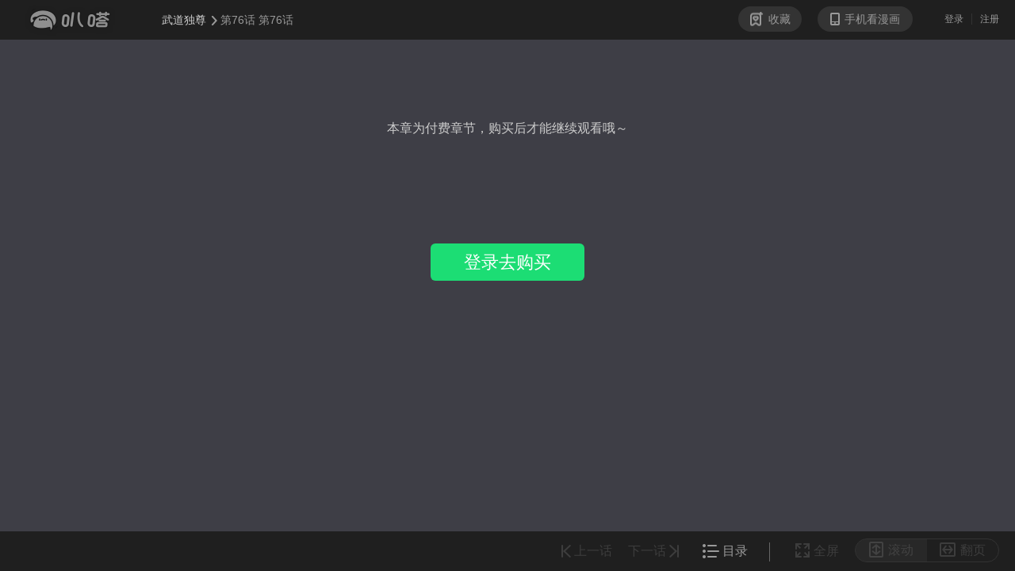

--- FILE ---
content_type: text/html; charset=utf-8
request_url: https://bada.iqiyi.com/manhua/reader/18yzrkezit_18yyy9s4g9.html
body_size: 10583
content:
 <!DOCTYPE HTML><html lang="zh-CN"> <head lang="zh-CN"><meta charset="UTF-8"><meta http-equiv="X-UA-Compatible" content="IE=edge,chrome=1"><meta name="renderer" content="webkit"><meta name="viewport" content="width=device-width,initial-scale=1,maximum-scale=1"><meta http-equiv="content-language" content="zh-CN"><title>《武道独尊》_第76话-爱奇艺叭嗒</title><meta name="keywords" lang="zh-CN" content="《武道独尊》第76话"><meta name="description" lang="zh-CN" content="爱奇艺叭嗒在线阅读漫画作品《武道独尊》第76话，高效观看《武道独尊》章节标题相关详细信息。"><meta name="author" content="爱奇艺叭嗒"><meta name="copyright" content="爱奇艺叭嗒"><meta http-equiv="Cache-Control" content="no-transform"><meta http-equiv="Cache-Control" content="no-siteapp"><meta itemprop="image" content="http://www.iqiyipic.com/common/fix/public/prop-img.jpg"><link rel="shortcut icon" href="//www.iqiyipic.com/common/images/logo.ico" type="image/icon"><link rel="apple-touch-icon-precomposed" sizes="114x114" href="http://www.iqiyipic.com/20130423143600/fix/H5-114x114.png"><link rel="apple-touch-icon-precomposed" sizes="72x72" href="http://www.iqiyipic.com/20130423143600/fix/H5-72x72.png">  <link rel="stylesheet" type="text/css" href="//static-acn.iqiyi.com/h5-new/manhua/res/css/lit-pay-8b8e2d3f90.css">  <link rel="stylesheet" type="text/css" href="//static-acn.iqiyi.com/h5-new/manhua/res/custom-css/common-d795625f09.css">  <link rel="stylesheet" type="text/css" href="//static-acn.iqiyi.com/h5-new/manhua/res/custom-css/reader-e8e4175d18.css">  <script type="text/javascript">window.basename = "/manhua";</script></head> <body class="toolbar"  data-order="1" > <!-- 顶部 --><div class="nav-top-wrap J_nav-top J_block" data-block="810100" data-blockname="工具视图"><div class="logo-wrap logo-sub-wrap"><h1><a href="javascript:;" class="logo" data-pageend="quit" p-rseat="mgchapter" title="叭嗒"></a></h1></div><div class="nav-top"><div class="logo-wrap"><a href="/manhua/index" data-pageend="quit" p-rseat="mgchapter" class="logo"></a> <span class="cartoon-title"><a href="/manhua/detail_18yzrkezit.html" target="_blank" class="chapter" data-rseat="mgchapter" data-bookid="18yzrkezit">武道独尊<span class="icon-arr-top"></span></a><!-- 右箭头与题目需要连在一起 --><!-- <span class="icon-arr-top"></span> --> <a href="javascript:;" class="chapter-sub">第76话 第76话 </a></span></div><div class="user-container"><a href="javascript:;" class="collect J_collect"><i class="icon-collect"></i>收藏 </a><a href="javascript:;" class="phone J_phone_button"><i class="icon-phone"></i>手机看漫画</a><div class="phone-con J_phone_popup dn"><ul class="phone-content"><li class="phone-ewm"><img class="phone-ewcode"><p>武道独尊</p></li><li class="phone-split"></li><li class="phone-contacts"><a href="javascript:;"><i class="icon-qiyi"></i> <i class="icon-phone-sp"></i> <i class="icon-sao"></i></a><p>打开<a href="javascript:;" class="phone-r">爱奇艺APP</a>,点击右上角"<a href="javascript:;" class="phone-r">+</a>"按钮，选择"<a href="javascript:;" class="phone-r">扫一扫</a>"</p></li></ul><i class="icon-close-cart J_phone_popup_close"></i></div><div class="fr user-login J_block" data-block="810100" data-blockname="登录提示页"><div class="not-logined"><a data-rseat="myregister" data-login="login" href="javascript:void(0);">登录</a> <a data-rseat="mylogin" data-login="regist" href="javascript:void(0);">注册</a></div><div class="logined dn"><a class="userName" href="https://payweb.iqiyi.com/mywallet.html"><em data-login="username"></em> <i data-login="vip" class="qyv-rank dn"></i> </a><a data-rseat="quit" data-login="signout" class="signOut" href="javascript:;">退出</a></div></div></div></div></div> <!-- 中间主体漫画部分 -->  <!-- 中间主体漫画部分 -->  <div class="main main-order J_order J_zone" data-block="810100" data-blockname="阅读器付费"><p class="pay-title">本章为付费章节，购买后才能继续观看哦～</p>   <div class="pay-info unLogin"><!--<p class="balance"><a href="javascript:;" class="pay-login">登录</a>查看余额</p>--> <a href="javascript:;" class="btn-pay">登录去购买</a></div>  </div>  <!-- 底部 -->  <div class="nav-bottom-wrap J_nav-bottom J_block" data-block="810100" data-blockname="工具视图"><div class="nav-bottom nav-bottom-toolbar"><ul class="page-container"><li class="selected J_mode_scroll disabled"><a href="javascript:;" data-rseat="scroll" class="disabled"><i class="icon-scroll"></i>滚动</a></li><li class=" J_mode_turn disabled"><a href="javascript:;" data-rseat="page" class="disabled"><i class="icon-turn"></i>翻页</a></li></ul><ul class="nav-bottom-ul"><li class="disabled"><a data-rseat="fulsc" href="javascript:;" class="J_launch_fullscreen disabled"><i class="icon-full"></i>全屏 </a><a data-rseat="fulsc" href="javascript:;" class="toolbar_exit_fullscreen J_exit_fullscreen dn disabled"><i class="icon-exit"></i>退出全屏</a></li><li class="splite-item"></li><li class="catalog-item"><a href="javascript:;" class="J_catalog_button" data-rseat="catalog"><i class="icon-catalog"></i>目录</a></li><li class="disabled">  <a data-rseat="nechp" class="J_next_eposide_btn disabled" href="javascript:void(0);">下一话<i class="icon-nextpage"></i></a></li><li class="disabled"><a data-rseat="bachp" class="J_prev_eposide_btn disabled" href="javascript:void(0);"><i class="icon-uppage"></i>上一话</a></li></ul><div class="chapter-catalog vn J_catalog_popup"><h3 class="cata-title">目录 <span class="title-infoc">(共 <label> 634 </label> 话| 连载中)</span></h3><ul class="cata-ul">    <li class="cata-item "><a href="/manhua/reader/18yzrkezit_18yyw9yyex.html"><span class="cata-num">1</span><span class="cata-subtitle">第1话</span>  </a></li>  <li class="cata-item "><a href="/manhua/reader/18yzrkezit_18yywa1scp.html"><span class="cata-num">2</span><span class="cata-subtitle">第2话</span>  </a></li>  <li class="cata-item "><a href="/manhua/reader/18yzrkezit_18yywahwax.html"><span class="cata-num">3</span><span class="cata-subtitle">第3话</span>  </a></li>  <li class="cata-item "><a href="/manhua/reader/18yzrkezit_18yyw8wgy1.html"><span class="cata-num">4</span><span class="cata-subtitle">第4话</span>  </a></li>  <li class="cata-item "><a href="/manhua/reader/18yzrkezit_18yyw8vcrt.html"><span class="cata-num">5</span><span class="cata-subtitle">第5话</span>  </a></li>  <li class="cata-item "><a href="/manhua/reader/18yzrkezit_18yyw8vh1l.html"><span class="cata-num">6</span><span class="cata-subtitle">第6话</span>  </a></li>  <li class="cata-item "><a href="/manhua/reader/18yzrkezit_18yyw9p7ll.html"><span class="cata-num">7</span><span class="cata-subtitle">第7话</span>  </a></li>  <li class="cata-item "><a href="/manhua/reader/18yzrkezit_18yyw9mxyx.html"><span class="cata-num">8</span><span class="cata-subtitle">第8话</span>  </a></li>  <li class="cata-item "><a href="/manhua/reader/18yzrkezit_18yyw9r9y1.html"><span class="cata-num">9</span><span class="cata-subtitle">第9话</span>  </a></li>  <li class="cata-item "><a href="/manhua/reader/18yzrkezit_18yyw9s2yh.html"><span class="cata-num">10</span><span class="cata-subtitle">第10话</span>  </a></li>  <li class="cata-item "><a href="/manhua/reader/18yzrkezit_18yyw6kkix.html"><span class="cata-num">11</span><span class="cata-subtitle">第11话</span>  </a></li>  <li class="cata-item "><a href="/manhua/reader/18yzrkezit_18yyw6iy9l.html"><span class="cata-num">12</span><span class="cata-subtitle">第12话</span>  </a></li>  <li class="cata-item "><a href="/manhua/reader/18yzrkezit_18yyw6ja89.html"><span class="cata-num">13</span><span class="cata-subtitle">第13话</span>  </a></li>  <li class="cata-item "><a href="/manhua/reader/18yzrkezit_18yyw6j8ux.html"><span class="cata-num">14</span><span class="cata-subtitle">第14话</span>  </a></li>  <li class="cata-item "><a href="/manhua/reader/18yzrkezit_18yyw6o02h.html"><span class="cata-num">15</span><span class="cata-subtitle">第15话</span>  </a></li>  <li class="cata-item "><a href="/manhua/reader/18yzrkezit_18yyw6ls09.html"><span class="cata-num">16</span><span class="cata-subtitle">第16话</span>  </a></li>  <li class="cata-item "><a href="/manhua/reader/18yzrkezit_18yyweo1a1.html"><span class="cata-num">17</span><span class="cata-subtitle">第17话</span>  </a></li>  <li class="cata-item "><a href="/manhua/reader/18yzrkezit_18yywemqzd.html"><span class="cata-num">18</span><span class="cata-subtitle">第18话</span>  </a></li>  <li class="cata-item "><a href="/manhua/reader/18yzrkezit_18yywerh61.html"><span class="cata-num">19</span><span class="cata-subtitle">第19话</span>  </a></li>  <li class="cata-item "><a href="/manhua/reader/18yzrkezit_18yywek0i1.html"><span class="cata-num">20</span><span class="cata-subtitle">第20话</span>  </a></li>  <li class="cata-item "><a href="/manhua/reader/18yzrkezit_18yyweg5ex.html"><span class="cata-num">21</span><span class="cata-subtitle">第21话</span>  </a></li>  <li class="cata-item "><a href="/manhua/reader/18yzrkezit_18yyweg9op.html"><span class="cata-num">22</span><span class="cata-subtitle">第22话</span>  </a></li>  <li class="cata-item "><a href="/manhua/reader/18yzrkezit_18yyweetqx.html"><span class="cata-num">23</span><span class="cata-subtitle">第23话</span>  </a></li>  <li class="cata-item "><a href="/manhua/reader/18yzrkezit_18yywe9xvd.html"><span class="cata-num">24</span><span class="cata-subtitle">第24话</span>  </a></li>  <li class="cata-item "><a href="/manhua/reader/18yzrkezit_18yyx9tf15.html"><span class="cata-num">25</span><span class="cata-subtitle">第25话</span>  </a></li>  <li class="cata-item "><a href="/manhua/reader/18yzrkezit_18yyx9rj6h.html"><span class="cata-num">26</span><span class="cata-subtitle">第26话</span>  </a></li>  <li class="cata-item "><a href="/manhua/reader/18yzrkezit_18yyx9swbt.html"><span class="cata-num">27</span><span class="cata-subtitle">第27话</span>  </a></li>  <li class="cata-item "><a href="/manhua/reader/18yzrkezit_18yyx9sgw9.html"><span class="cata-num">28</span><span class="cata-subtitle">第28话</span>  </a></li>  <li class="cata-item "><a href="/manhua/reader/18yzrkezit_18yywsofe1.html"><span class="cata-num">29</span><span class="cata-subtitle">第29话</span>  </a></li>  <li class="cata-item "><a href="/manhua/reader/18yzrkezit_18yywssz3t.html"><span class="cata-num">30</span><span class="cata-subtitle">第30话</span>  </a></li>  <li class="cata-item "><a href="/manhua/reader/18yzrkezit_18yywt69x5.html"><span class="cata-num">31</span><span class="cata-subtitle">第31话</span>  </a></li>  <li class="cata-item "><a href="/manhua/reader/18yzrkezit_18yywrjfu1.html"><span class="cata-num">32</span><span class="cata-subtitle">第32话</span>  </a></li>  <li class="cata-item "><a href="/manhua/reader/18yzrkezit_18yywseeu1.html"><span class="cata-num">33</span><span class="cata-subtitle">第33话</span>  </a></li>  <li class="cata-item "><a href="/manhua/reader/18yzrkezit_18yywsg9mx.html"><span class="cata-num">34</span><span class="cata-subtitle">第34话</span>  </a></li>  <li class="cata-item "><a href="/manhua/reader/18yzrkezit_18yywscy95.html"><span class="cata-num">35</span><span class="cata-subtitle">第35话</span>  </a></li>  <li class="cata-item "><a href="/manhua/reader/18yzrkezit_18yywxk47d.html"><span class="cata-num">36</span><span class="cata-subtitle">第36话</span>  </a></li>  <li class="cata-item "><a href="/manhua/reader/18yzrkezit_18yywykd2h.html"><span class="cata-num">37</span><span class="cata-subtitle">第37话</span>  </a></li>  <li class="cata-item "><a href="/manhua/reader/18yzrkezit_18yywybnjt.html"><span class="cata-num">38</span><span class="cata-subtitle">第38话</span>  </a></li>  <li class="cata-item "><a href="/manhua/reader/18yzrkezit_18yyxof2nd.html"><span class="cata-num">39</span><span class="cata-subtitle">第39话</span>  </a></li>  <li class="cata-item "><a href="/manhua/reader/18yzrkezit_18yyxoh5e1.html"><span class="cata-num">40</span><span class="cata-subtitle">第40话</span>  </a></li>  <li class="cata-item "><a href="/manhua/reader/18yzrkezit_18yyxlbni1.html"><span class="cata-num">41</span><span class="cata-subtitle">第41话</span>  </a></li>  <li class="cata-item "><a href="/manhua/reader/18yzrkezit_18yyxlbee1.html"><span class="cata-num">42</span><span class="cata-subtitle">第42话</span>  </a></li>  <li class="cata-item "><a href="/manhua/reader/18yzrkezit_18yyxmcet5.html"><span class="cata-num">43</span><span class="cata-subtitle">第43话</span>  </a></li>  <li class="cata-item "><a href="/manhua/reader/18yzrkezit_18yyxmf0ux.html"><span class="cata-num">44</span><span class="cata-subtitle">第44话</span>  </a></li>  <li class="cata-item "><a href="/manhua/reader/18yzrkezit_18yyxm8vop.html"><span class="cata-num">45</span><span class="cata-subtitle">第45话</span>  </a></li>  <li class="cata-item "><a href="/manhua/reader/18yzrkezit_18yyxm6ygp.html"><span class="cata-num">46</span><span class="cata-subtitle">第46话</span>  </a></li>  <li class="cata-item "><a href="/manhua/reader/18yzrkezit_18yyxmahmh.html"><span class="cata-num">47</span><span class="cata-subtitle">第47话</span>  </a></li>  <li class="cata-item "><a href="/manhua/reader/18yzrkezit_18yyxm230p.html"><span class="cata-num">48</span><span class="cata-subtitle">第48话</span>  </a></li>  <li class="cata-item "><a href="/manhua/reader/18yzrkezit_18yyxka98p.html"><span class="cata-num">49</span><span class="cata-subtitle">第49话</span>  </a></li>  <li class="cata-item "><a href="/manhua/reader/18yzrkezit_18yyxsuh0p.html"><span class="cata-num">50</span><span class="cata-subtitle">第50话</span>  </a></li>  <li class="cata-item "><a href="/manhua/reader/18yzrkezit_18yyxqbl7t.html"><span class="cata-num">51</span><span class="cata-subtitle">第51话</span>  </a></li>  <li class="cata-item "><a href="/manhua/reader/18yzrkezit_18yyxqb5s9.html"><span class="cata-num">52</span><span class="cata-subtitle">第52话</span>  </a></li>  <li class="cata-item "><a href="/manhua/reader/18yzrkezit_18yyxrbx3d.html"><span class="cata-num">53</span><span class="cata-subtitle">第53话</span>  </a></li>  <li class="cata-item "><a href="/manhua/reader/18yzrkezit_18yyxr64zd.html"><span class="cata-num">54</span><span class="cata-subtitle">第54话</span>  </a></li>  <li class="cata-item "><a href="/manhua/reader/18yzrkezit_18yyxrbh9l.html"><span class="cata-num">55</span><span class="cata-subtitle">第55话</span>  </a></li>  <li class="cata-item "><a href="/manhua/reader/18yzrkezit_18yyxr3tjd.html"><span class="cata-num">56</span><span class="cata-subtitle">第56话</span>  </a></li>  <li class="cata-item "><a href="/manhua/reader/18yzrkezit_18yyxqwhqh.html"><span class="cata-num">57</span><span class="cata-subtitle">第57话</span>  </a></li>  <li class="cata-item "><a href="/manhua/reader/18yzrkezit_18yyxqz3zd.html"><span class="cata-num">58</span><span class="cata-subtitle">第58话</span>  </a></li>  <li class="cata-item "><a href="/manhua/reader/18yzrkezit_18yyxph215.html"><span class="cata-num">59</span><span class="cata-subtitle">第59话</span>  </a></li>  <li class="cata-item "><a href="/manhua/reader/18yzrkezit_18yyxpggyh.html"><span class="cata-num">60</span><span class="cata-subtitle">第60话</span>  </a></li>  <li class="cata-item "><a href="/manhua/reader/18yzrkezit_18yyxpbhex.html"><span class="cata-num">61</span><span class="cata-subtitle">第61话</span>  </a></li>  <li class="cata-item "><a href="/manhua/reader/18yzrkezit_18yyxozks9.html"><span class="cata-num">62</span><span class="cata-subtitle">第62话</span>  </a></li>  <li class="cata-item "><a href="/manhua/reader/18yzrkezit_18yyxp0at5.html"><span class="cata-num">63</span><span class="cata-subtitle">第63话</span>  </a></li>  <li class="cata-item "><a href="/manhua/reader/18yzrkezit_18yyxexke1.html"><span class="cata-num">64</span><span class="cata-subtitle">第64话</span>  </a></li>  <li class="cata-item "><a href="/manhua/reader/18yzrkezit_18yyxenbe1.html"><span class="cata-num">65</span><span class="cata-subtitle">第65话</span>  </a></li>  <li class="cata-item "><a href="/manhua/reader/18yzrkezit_18yyxegshl.html"><span class="cata-num">66</span><span class="cata-subtitle">第66话</span>  </a></li>  <li class="cata-item "><a href="/manhua/reader/18yzrkezit_18yyy77f89.html"><span class="cata-num">67</span><span class="cata-subtitle">第67话 </span>  </a></li>  <li class="cata-item "><a href="/manhua/reader/18yzrkezit_18yyy7758p.html"><span class="cata-num">68</span><span class="cata-subtitle">第68话</span>  </a></li>  <li class="cata-item "><a href="/manhua/reader/18yzrkezit_18yyy8ylmx.html"><span class="cata-num">69</span><span class="cata-subtitle">第69话</span>  </a></li>  <li class="cata-item "><a href="/manhua/reader/18yzrkezit_18yyy8ytdl.html"><span class="cata-num">70</span><span class="cata-subtitle">第70话</span>  </a></li>  <li class="cata-item "><a href="/manhua/reader/18yzrkezit_18yyy93d8p.html"><span class="cata-num">71</span><span class="cata-subtitle">第71话</span>  </a></li>  <li class="cata-item "><a href="/manhua/reader/18yzrkezit_18yyy93p95.html"><span class="cata-num">72</span><span class="cata-subtitle">第72话 </span>  </a></li>  <li class="cata-item "><a href="/manhua/reader/18yzrkezit_18yyy91oqh.html"><span class="cata-num">73</span><span class="cata-subtitle">第73话</span>  </a></li>  <li class="cata-item "><a href="/manhua/reader/18yzrkezit_18yyy91nbd.html"><span class="cata-num">74</span><span class="cata-subtitle">第74话</span>  </a></li>  <li class="cata-item "><a href="/manhua/reader/18yzrkezit_18yyy92g4p.html"><span class="cata-num">75</span><span class="cata-subtitle">第75话</span>  </a></li>  <li class="cata-item selected"><a href="/manhua/reader/18yzrkezit_18yyy9s4g9.html"><span class="cata-num">76</span><span class="cata-subtitle">第76话</span>  </a></li>  <li class="cata-item "><a href="/manhua/reader/18yzrkezit_18yyxyr82x.html"><span class="cata-num">77</span><span class="cata-subtitle">第77话</span>  </a></li>  <li class="cata-item "><a href="/manhua/reader/18yzrkezit_18yyxxkbax.html"><span class="cata-num">78</span><span class="cata-subtitle">第78话</span>  </a></li>  <li class="cata-item "><a href="/manhua/reader/18yzrkezit_18yyxu93ax.html"><span class="cata-num">79</span><span class="cata-subtitle">第79话</span>  </a></li>  <li class="cata-item "><a href="/manhua/reader/18yzrkezit_18yyy3j6vd.html"><span class="cata-num">80</span><span class="cata-subtitle">第80话</span>  </a></li>  <li class="cata-item "><a href="/manhua/reader/18yzrkezit_18yyy14cg9.html"><span class="cata-num">81</span><span class="cata-subtitle">第81话</span>  </a></li>  <li class="cata-item "><a href="/manhua/reader/18yzrkezit_18yyy15i3t.html"><span class="cata-num">82</span><span class="cata-subtitle">第82话</span>  </a></li>  <li class="cata-item "><a href="/manhua/reader/18yzrkezit_18yyubbwyx.html"><span class="cata-num">83</span><span class="cata-subtitle">第83话</span>  </a></li>  <li class="cata-item "><a href="/manhua/reader/18yzrkezit_18yyua1cyh.html"><span class="cata-num">84</span><span class="cata-subtitle">第84话</span>  </a></li>  <li class="cata-item "><a href="/manhua/reader/18yzrkezit_18yyuf1x61.html"><span class="cata-num">85</span><span class="cata-subtitle">第85话</span>  </a></li>  <li class="cata-item "><a href="/manhua/reader/18yzrkezit_18yyu24y61.html"><span class="cata-num">86</span><span class="cata-subtitle">第86话</span>  </a></li>  <li class="cata-item "><a href="/manhua/reader/18yzrkezit_18yyu1r5nt.html"><span class="cata-num">87</span><span class="cata-subtitle">第87话</span>  </a></li>  <li class="cata-item "><a href="/manhua/reader/18yzrkezit_18yyu1uwk9.html"><span class="cata-num">88</span><span class="cata-subtitle">第88话</span>  </a></li>  <li class="cata-item "><a href="/manhua/reader/18yzrkezit_18yyu1t8eh.html"><span class="cata-num">89</span><span class="cata-subtitle">第89话</span>  </a></li>  <li class="cata-item "><a href="/manhua/reader/18yzrkezit_18yyu1lw7d.html"><span class="cata-num">90</span><span class="cata-subtitle">第90话</span>  </a></li>  <li class="cata-item "><a href="/manhua/reader/18yzrkezit_18yyu7wy2x.html"><span class="cata-num">91</span><span class="cata-subtitle">第91话</span>  </a></li>  <li class="cata-item "><a href="/manhua/reader/18yzrkezit_18yyuvwla1.html"><span class="cata-num">92</span><span class="cata-subtitle">第92话</span>  </a></li>  <li class="cata-item "><a href="/manhua/reader/18yzrkezit_18yyuvffuh.html"><span class="cata-num">93</span><span class="cata-subtitle">第93话</span>  </a></li>  <li class="cata-item "><a href="/manhua/reader/18yzrkezit_18yyus6ijd.html"><span class="cata-num">94</span><span class="cata-subtitle">第94话</span>  </a></li>  <li class="cata-item "><a href="/manhua/reader/18yzrkezit_18yyv0asg9.html"><span class="cata-num">95</span><span class="cata-subtitle">第95话</span>  </a></li>  <li class="cata-item "><a href="/manhua/reader/18yzrkezit_18yyuzhlex.html"><span class="cata-num">96</span><span class="cata-subtitle">公告</span>  </a></li>  <li class="cata-item "><a href="/manhua/reader/18yzrkezit_18yyuxbbt5.html"><span class="cata-num">97</span><span class="cata-subtitle">第96话</span>  </a></li>  <li class="cata-item "><a href="/manhua/reader/18yzrkezit_18yyukopmh.html"><span class="cata-num">98</span><span class="cata-subtitle">第97话</span>  </a></li>  <li class="cata-item "><a href="/manhua/reader/18yzrkezit_18yyuqhoh5.html"><span class="cata-num">99</span><span class="cata-subtitle">第98话</span>  </a></li>  <li class="cata-item "><a href="/manhua/reader/18yzrkezit_18yyun9end.html"><span class="cata-num">100</span><span class="cata-subtitle">第99话</span>  </a></li>  <li class="cata-item "><a href="/manhua/reader/18yzrkezit_18yyvcjgh5.html"><span class="cata-num">101</span><span class="cata-subtitle">第100话</span>  </a></li>  <li class="cata-item "><a href="/manhua/reader/18yzrkezit_18yyvkebbt.html"><span class="cata-num">102</span><span class="cata-subtitle">第101话</span>  </a></li>  <li class="cata-item "><a href="/manhua/reader/18yzrkezit_18yyvh2rrt.html"><span class="cata-num">103</span><span class="cata-subtitle">第102话</span>  </a></li>  <li class="cata-item "><a href="/manhua/reader/18yzrkezit_18yyv6pmc9.html"><span class="cata-num">104</span><span class="cata-subtitle">第103话</span>  </a></li>  <li class="cata-item "><a href="/manhua/reader/18yzrkezit_18yyv29wcp.html"><span class="cata-num">105</span><span class="cata-subtitle">第104话</span>  </a></li>  <li class="cata-item "><a href="/manhua/reader/18yzrkezit_18yyv9fwdl.html"><span class="cata-num">106</span><span class="cata-subtitle">第105话</span>  </a></li>  <li class="cata-item "><a href="/manhua/reader/18yzrkezit_18yz0vfhjt.html"><span class="cata-num">107</span><span class="cata-subtitle">第106话</span>  </a></li>  <li class="cata-item "><a href="/manhua/reader/18yzrkezit_18yz0sbg89.html"><span class="cata-num">108</span><span class="cata-subtitle">第107话</span>  </a></li>  <li class="cata-item "><a href="/manhua/reader/18yzrkezit_18yz1m02ux.html"><span class="cata-num">109</span><span class="cata-subtitle">第108话 赤月机关城</span>  </a></li>  <li class="cata-item "><a href="/manhua/reader/18yzrkezit_18yz186ubd.html"><span class="cata-num">110</span><span class="cata-subtitle">第109话</span>  </a></li>  <li class="cata-item "><a href="/manhua/reader/18yzrkezit_18yz24ln6x.html"><span class="cata-num">111</span><span class="cata-subtitle">第110话</span>  </a></li>  <li class="cata-item "><a href="/manhua/reader/18yzrkezit_18yz210vx5.html"><span class="cata-num">112</span><span class="cata-subtitle">第111话</span>  </a></li>  <li class="cata-item "><a href="/manhua/reader/18yzrkezit_18yz24vgbt.html"><span class="cata-num">113</span><span class="cata-subtitle">第112话</span>  </a></li>  <li class="cata-item "><a href="/manhua/reader/18yzrkezit_18yz2eiph5.html"><span class="cata-num">114</span><span class="cata-subtitle">第113话</span>  </a></li>  <li class="cata-item "><a href="/manhua/reader/18yzrkezit_18yz2ct9c9.html"><span class="cata-num">115</span><span class="cata-subtitle">圣诞快乐</span>  </a></li>  <li class="cata-item "><a href="/manhua/reader/18yzrkezit_18yz2iuyi1.html"><span class="cata-num">116</span><span class="cata-subtitle">第114话</span>  </a></li>  <li class="cata-item "><a href="/manhua/reader/18yzrkezit_18yz2fah55.html"><span class="cata-num">117</span><span class="cata-subtitle">第115话</span>  </a></li>  <li class="cata-item "><a href="/manhua/reader/18yzrkezit_18z0nfbil5.html"><span class="cata-num">118</span><span class="cata-subtitle">第116话</span>  </a></li>  <li class="cata-item "><a href="/manhua/reader/18yzrkezit_18z0nfg3o9.html"><span class="cata-num">119</span><span class="cata-subtitle">第117话</span>  </a></li>  <li class="cata-item "><a href="/manhua/reader/18yzrkezit_18z0mzj7dl.html"><span class="cata-num">120</span><span class="cata-subtitle">第118话</span>  </a></li>  <li class="cata-item "><a href="/manhua/reader/18yzrkezit_18z0myu71l.html"><span class="cata-num">121</span><span class="cata-subtitle">第119话</span>  </a></li>  <li class="cata-item "><a href="/manhua/reader/18yzrkezit_18z0r9ydkp.html"><span class="cata-num">122</span><span class="cata-subtitle">第120话</span>  </a></li>  <li class="cata-item "><a href="/manhua/reader/18yzrkezit_18z0quxufd.html"><span class="cata-num">123</span><span class="cata-subtitle">第121话</span>  </a></li>  <li class="cata-item "><a href="/manhua/reader/18yzrkezit_18z0qy38hl.html"><span class="cata-num">124</span><span class="cata-subtitle">第122话</span>  </a></li>  <li class="cata-item "><a href="/manhua/reader/18yzrkezit_18z0qy41ax.html"><span class="cata-num">125</span><span class="cata-subtitle">第123话</span>  </a></li>  <li class="cata-item "><a href="/manhua/reader/18yzrkezit_18z0qy2yi1.html"><span class="cata-num">126</span><span class="cata-subtitle">第124话</span>  </a></li>  <li class="cata-item "><a href="/manhua/reader/18yzrkezit_18z0rndisp.html"><span class="cata-num">127</span><span class="cata-subtitle">第125话</span>  </a></li>  <li class="cata-item "><a href="/manhua/reader/18yzrkezit_18z0re91yx.html"><span class="cata-num">128</span><span class="cata-subtitle">第126话</span>  </a></li>  <li class="cata-item "><a href="/manhua/reader/18yzrkezit_18z0rcr2x5.html"><span class="cata-num">129</span><span class="cata-subtitle">第127话</span>  </a></li>  <li class="cata-item "><a href="/manhua/reader/18yzrkezit_18z0ri3ull.html"><span class="cata-num">130</span><span class="cata-subtitle">第128话</span>  </a></li>  <li class="cata-item "><a href="/manhua/reader/18yzrkezit_18z0s9ht8p.html"><span class="cata-num">131</span><span class="cata-subtitle">第129话</span>  </a></li>  <li class="cata-item "><a href="/manhua/reader/18yzrkezit_18z0se4zgp.html"><span class="cata-num">132</span><span class="cata-subtitle">第130话</span>  </a></li>  <li class="cata-item "><a href="/manhua/reader/18yzrkezit_18z0sc4nih.html"><span class="cata-num">133</span><span class="cata-subtitle">第131话</span>  </a></li>  <li class="cata-item "><a href="/manhua/reader/18yzrkezit_18z0sb5meh.html"><span class="cata-num">134</span><span class="cata-subtitle">第132话</span>  </a></li>  <li class="cata-item "><a href="/manhua/reader/18yzrkezit_18z0rynhzt.html"><span class="cata-num">135</span><span class="cata-subtitle">第133话</span>  </a></li>  <li class="cata-item "><a href="/manhua/reader/18yzrkezit_18z0s39b6x.html"><span class="cata-num">136</span><span class="cata-subtitle">第134话</span>  </a></li>  <li class="cata-item "><a href="/manhua/reader/18yzrkezit_18z0s1itu1.html"><span class="cata-num">137</span><span class="cata-subtitle">第135话</span>  </a></li>  <li class="cata-item "><a href="/manhua/reader/18yzrkezit_18z0sqwq3d.html"><span class="cata-num">138</span><span class="cata-subtitle">第136话</span>  </a></li>  <li class="cata-item "><a href="/manhua/reader/18yzrkezit_18z0sphr1l.html"><span class="cata-num">139</span><span class="cata-subtitle">第137话</span>  </a></li>  <li class="cata-item "><a href="/manhua/reader/18yzrkezit_18z0sz6kmh.html"><span class="cata-num">140</span><span class="cata-subtitle">第138话</span>  </a></li>  <li class="cata-item "><a href="/manhua/reader/18yzrkezit_18z0so3vcp.html"><span class="cata-num">141</span><span class="cata-subtitle">第139话</span>  </a></li>  <li class="cata-item "><a href="/manhua/reader/18yzrkezit_18z0sp5ky1.html"><span class="cata-num">142</span><span class="cata-subtitle">第140话</span>  </a></li>  <li class="cata-item "><a href="/manhua/reader/18yzrkezit_18z0sp5jkp.html"><span class="cata-num">143</span><span class="cata-subtitle">第141话</span>  </a></li>  <li class="cata-item "><a href="/manhua/reader/18yzrkezit_18z0smljll.html"><span class="cata-num">144</span><span class="cata-subtitle">第142话</span>  </a></li>  <li class="cata-item "><a href="/manhua/reader/18yzrkezit_18z0p2r6sp.html"><span class="cata-num">145</span><span class="cata-subtitle">第143话</span>  </a></li>  <li class="cata-item "><a href="/manhua/reader/18yzrkezit_18z0p329u1.html"><span class="cata-num">146</span><span class="cata-subtitle">第144话</span>  </a></li>  <li class="cata-item "><a href="/manhua/reader/18yzrkezit_18z0ozggt5.html"><span class="cata-num">147</span><span class="cata-subtitle">第145话</span>  </a></li>  <li class="cata-item "><a href="/manhua/reader/18yzrkezit_18z0ojwdd5.html"><span class="cata-num">148</span><span class="cata-subtitle">第146话</span>  </a></li>  <li class="cata-item "><a href="/manhua/reader/18yzrkezit_18z0oqypzt.html"><span class="cata-num">149</span><span class="cata-subtitle">第147话</span>  </a></li>  <li class="cata-item "><a href="/manhua/reader/18yzrkezit_18z0pmgkex.html"><span class="cata-num">150</span><span class="cata-subtitle">第148话</span>  </a></li>  <li class="cata-item "><a href="/manhua/reader/18yzrkezit_18z0pknee1.html"><span class="cata-num">151</span><span class="cata-subtitle">第149话</span>  </a></li>  <li class="cata-item "><a href="/manhua/reader/18yzrkezit_18z0p89ce1.html"><span class="cata-num">152</span><span class="cata-subtitle">第150话</span>  </a></li>  <li class="cata-item "><a href="/manhua/reader/18yzrkezit_18z0pagu3d.html"><span class="cata-num">153</span><span class="cata-subtitle">第151话</span>  </a></li>  <li class="cata-item "><a href="/manhua/reader/18yzrkezit_18z0q0amrt.html"><span class="cata-num">154</span><span class="cata-subtitle">第152话</span>  </a></li>  <li class="cata-item "><a href="/manhua/reader/18yzrkezit_18z0q6wajd.html"><span class="cata-num">155</span><span class="cata-subtitle">第153话</span>  </a></li>  <li class="cata-item "><a href="/manhua/reader/18yzrkezit_18z0q49obd.html"><span class="cata-num">156</span><span class="cata-subtitle">第154话</span>  </a></li>  <li class="cata-item "><a href="/manhua/reader/18yzrkezit_18z0ppb621.html"><span class="cata-num">157</span><span class="cata-subtitle">第155话</span>  </a></li>  <li class="cata-item "><a href="/manhua/reader/18yzrkezit_2fetk7mr46x.html"><span class="cata-num">158</span><span class="cata-subtitle">第156话</span>  </a></li>  <li class="cata-item "><a href="/manhua/reader/18yzrkezit_18z0psf1vt.html"><span class="cata-num">159</span><span class="cata-subtitle">第157话</span>  </a></li>  <li class="cata-item "><a href="/manhua/reader/18yzrkezit_18z0qlegih.html"><span class="cata-num">160</span><span class="cata-subtitle">第158话</span>  </a></li>  <li class="cata-item "><a href="/manhua/reader/18yzrkezit_18z0qjowdl.html"><span class="cata-num">161</span><span class="cata-subtitle">第159话</span>  </a></li>  <li class="cata-item "><a href="/manhua/reader/18yzrkezit_2fetk7kb6k9.html"><span class="cata-num">162</span><span class="cata-subtitle">第160话</span>  </a></li>  <li class="cata-item "><a href="/manhua/reader/18yzrkezit_18z0qosth5.html"><span class="cata-num">163</span><span class="cata-subtitle">第161话</span>  </a></li>  <li class="cata-item "><a href="/manhua/reader/18yzrkezit_2fetk7sj43t.html"><span class="cata-num">164</span><span class="cata-subtitle">第162话</span>  </a></li>  <li class="cata-item "><a href="/manhua/reader/18yzrkezit_2fetk7scys9.html"><span class="cata-num">165</span><span class="cata-subtitle">第163话</span>  </a></li>  <li class="cata-item "><a href="/manhua/reader/18yzrkezit_18z0qew5ah.html"><span class="cata-num">166</span><span class="cata-subtitle">第164话</span>  </a></li>  <li class="cata-item "><a href="/manhua/reader/18yzrkezit_18z0duskbd.html"><span class="cata-num">167</span><span class="cata-subtitle">第165话</span>  </a></li>  <li class="cata-item "><a href="/manhua/reader/18yzrkezit_18z0drcybt.html"><span class="cata-num">168</span><span class="cata-subtitle">第166话</span>  </a></li>  <li class="cata-item "><a href="/manhua/reader/18yzrkezit_18z0dq2ebd.html"><span class="cata-num">169</span><span class="cata-subtitle">第167话</span>  </a></li>  <li class="cata-item "><a href="/manhua/reader/18yzrkezit_2fetk8mp4g9.html"><span class="cata-num">170</span><span class="cata-subtitle">第168话</span>  </a></li>  <li class="cata-item "><a href="/manhua/reader/18yzrkezit_18z0divleh.html"><span class="cata-num">171</span><span class="cata-subtitle">第169话</span>  </a></li>  <li class="cata-item "><a href="/manhua/reader/18yzrkezit_18z0djari1.html"><span class="cata-num">172</span><span class="cata-subtitle">第170话</span>  </a></li>  <li class="cata-item "><a href="/manhua/reader/18yzrkezit_18z0dj2ytl.html"><span class="cata-num">173</span><span class="cata-subtitle">第171话</span>  </a></li>  <li class="cata-item "><a href="/manhua/reader/18yzrkezit_18z0dj44a1.html"><span class="cata-num">174</span><span class="cata-subtitle">第172话</span>  </a></li>  <li class="cata-item "><a href="/manhua/reader/18yzrkezit_18z0dhllw9.html"><span class="cata-num">175</span><span class="cata-subtitle">第173话</span>  </a></li>  <li class="cata-item "><a href="/manhua/reader/18yzrkezit_18z0dp66zt.html"><span class="cata-num">176</span><span class="cata-subtitle">第174话</span>  </a></li>  <li class="cata-item "><a href="/manhua/reader/18yzrkezit_18z0dp0m6h.html"><span class="cata-num">177</span><span class="cata-subtitle">第175话</span>  </a></li>  <li class="cata-item "><a href="/manhua/reader/18yzrkezit_18z0dotpt5.html"><span class="cata-num">178</span><span class="cata-subtitle">第176话</span>  </a></li>  <li class="cata-item "><a href="/manhua/reader/18yzrkezit_2fetk875pux.html"><span class="cata-num">179</span><span class="cata-subtitle">第177话</span>  </a></li>  <li class="cata-item "><a href="/manhua/reader/18yzrkezit_18z0eiqxtl.html"><span class="cata-num">180</span><span class="cata-subtitle">第178话</span>  </a></li>  <li class="cata-item "><a href="/manhua/reader/18yzrkezit_18z0egptnd.html"><span class="cata-num">181</span><span class="cata-subtitle">第179话</span>  </a></li>  <li class="cata-item "><a href="/manhua/reader/18yzrkezit_20zpbpo0061.html"><span class="cata-num">182</span><span class="cata-subtitle">第180话</span>  </a></li>  <li class="cata-item "><a href="/manhua/reader/18yzrkezit_1ru0udbb8rt.html"><span class="cata-num">183</span><span class="cata-subtitle">第181话</span>  </a></li>  <li class="cata-item "><a href="/manhua/reader/18yzrkezit_jlakr3qijd.html"><span class="cata-num">184</span><span class="cata-subtitle">第182话</span>  </a></li>  <li class="cata-item "><a href="/manhua/reader/18yzrkezit_23jk9u9qx5l.html"><span class="cata-num">185</span><span class="cata-subtitle">第183话</span>  </a></li>  <li class="cata-item "><a href="/manhua/reader/18yzrkezit_qgsepb87ft.html"><span class="cata-num">186</span><span class="cata-subtitle">第184话</span>  </a></li>  <li class="cata-item "><a href="/manhua/reader/18yzrkezit_ba2kjj6c21.html"><span class="cata-num">187</span><span class="cata-subtitle">第185话</span>  </a></li>  <li class="cata-item "><a href="/manhua/reader/18yzrkezit_jomo7l2lyh.html"><span class="cata-num">188</span><span class="cata-subtitle">第186话</span>  </a></li>  <li class="cata-item "><a href="/manhua/reader/18yzrkezit_1781gmcp4d5.html"><span class="cata-num">189</span><span class="cata-subtitle">第187话</span>  </a></li>  <li class="cata-item "><a href="/manhua/reader/18yzrkezit_1rswmyqwr89.html"><span class="cata-num">190</span><span class="cata-subtitle">第188话</span>  </a></li>  <li class="cata-item "><a href="/manhua/reader/18yzrkezit_17ms51whvah.html"><span class="cata-num">191</span><span class="cata-subtitle">第189话</span>  </a></li>  <li class="cata-item "><a href="/manhua/reader/18yzrkezit_sb9qlhv3c9.html"><span class="cata-num">192</span><span class="cata-subtitle">第190话</span>  </a></li>  <li class="cata-item "><a href="/manhua/reader/18yzrkezit_1qcjjp6y4dl.html"><span class="cata-num">193</span><span class="cata-subtitle">第191话</span>  </a></li>  <li class="cata-item "><a href="/manhua/reader/18yzrkezit_26livovkko9.html"><span class="cata-num">194</span><span class="cata-subtitle">第192话</span>  </a></li>  <li class="cata-item "><a href="/manhua/reader/18yzrkezit_2de6m87j0hl.html"><span class="cata-num">195</span><span class="cata-subtitle">第193话</span>  </a></li>  <li class="cata-item "><a href="/manhua/reader/18yzrkezit_1pp4yukhi5l.html"><span class="cata-num">196</span><span class="cata-subtitle">第194话</span>  </a></li>  <li class="cata-item "><a href="/manhua/reader/18yzrkezit_1ugh3k12mu1.html"><span class="cata-num">197</span><span class="cata-subtitle">第195话</span>  </a></li>  <li class="cata-item "><a href="/manhua/reader/18yzrkezit_qv02qk1fux.html"><span class="cata-num">198</span><span class="cata-subtitle">第196话</span>  </a></li>  <li class="cata-item "><a href="/manhua/reader/18yzrkezit_ncx3yradrd.html"><span class="cata-num">199</span><span class="cata-subtitle">第197话</span>  </a></li>  <li class="cata-item "><a href="/manhua/reader/18yzrkezit_11qua6gfbmh.html"><span class="cata-num">200</span><span class="cata-subtitle">第198话</span>  </a></li>  <li class="cata-item "><a href="/manhua/reader/18yzrkezit_1n7vv4tcbtl.html"><span class="cata-num">201</span><span class="cata-subtitle">第199话</span>  </a></li>  <li class="cata-item "><a href="/manhua/reader/18yzrkezit_22hyd6n0tft.html"><span class="cata-num">202</span><span class="cata-subtitle">第200话</span>  </a></li>  <li class="cata-item "><a href="/manhua/reader/18yzrkezit_s0gesqnqd5.html"><span class="cata-num">203</span><span class="cata-subtitle">第201话</span>  </a></li>  <li class="cata-item "><a href="/manhua/reader/18yzrkezit_1casacbb7hl.html"><span class="cata-num">204</span><span class="cata-subtitle">第202话</span>  </a></li>  <li class="cata-item "><a href="/manhua/reader/18yzrkezit_9xqolbmdo9.html"><span class="cata-num">205</span><span class="cata-subtitle">第203话</span>  </a></li>  <li class="cata-item "><a href="/manhua/reader/18yzrkezit_2aoraomz92h.html"><span class="cata-num">206</span><span class="cata-subtitle">第204话</span>  </a></li>  <li class="cata-item "><a href="/manhua/reader/18yzrkezit_1dp1c7l44g9.html"><span class="cata-num">207</span><span class="cata-subtitle">第205话</span>  </a></li>  <li class="cata-item "><a href="/manhua/reader/18yzrkezit_1qtzgpjf9fd.html"><span class="cata-num">208</span><span class="cata-subtitle">第206话</span>  </a></li>  <li class="cata-item "><a href="/manhua/reader/18yzrkezit_1g205856jd5.html"><span class="cata-num">209</span><span class="cata-subtitle">第207话</span>  </a></li>  <li class="cata-item "><a href="/manhua/reader/18yzrkezit_17jyhfcbqg9.html"><span class="cata-num">210</span><span class="cata-subtitle">第208话</span>  </a></li>  <li class="cata-item "><a href="/manhua/reader/18yzrkezit_27qqus0tn3d.html"><span class="cata-num">211</span><span class="cata-subtitle">第209话</span>  </a></li>  <li class="cata-item "><a href="/manhua/reader/18yzrkezit_qnwp9fqyop.html"><span class="cata-num">212</span><span class="cata-subtitle">第210话</span>  </a></li>  <li class="cata-item "><a href="/manhua/reader/18yzrkezit_ic2yoa2f6x.html"><span class="cata-num">213</span><span class="cata-subtitle">第211话</span>  </a></li>  <li class="cata-item "><a href="/manhua/reader/18yzrkezit_jofasd89d5.html"><span class="cata-num">214</span><span class="cata-subtitle">第212话</span>  </a></li>  <li class="cata-item "><a href="/manhua/reader/18yzrkezit_1jnash1pfqh.html"><span class="cata-num">215</span><span class="cata-subtitle">第213话</span>  </a></li>  <li class="cata-item "><a href="/manhua/reader/18yzrkezit_z5flsjjird.html"><span class="cata-num">216</span><span class="cata-subtitle">第214话</span>  </a></li>  <li class="cata-item "><a href="/manhua/reader/18yzrkezit_1vuizqwqlxl.html"><span class="cata-num">217</span><span class="cata-subtitle">第215话</span>  </a></li>  <li class="cata-item "><a href="/manhua/reader/18yzrkezit_2d3mvffjmhl.html"><span class="cata-num">218</span><span class="cata-subtitle">第216话</span>  </a></li>  <li class="cata-item "><a href="/manhua/reader/18yzrkezit_2bl33r2tg89.html"><span class="cata-num">219</span><span class="cata-subtitle">第217话</span>  </a></li>  <li class="cata-item "><a href="/manhua/reader/18yzrkezit_uvfvbpwajt.html"><span class="cata-num">220</span><span class="cata-subtitle">第218话</span>  </a></li>  <li class="cata-item "><a href="/manhua/reader/18yzrkezit_o97d8q5pxl.html"><span class="cata-num">221</span><span class="cata-subtitle">第219话</span>  </a></li>  <li class="cata-item "><a href="/manhua/reader/18yzrkezit_jjbk4yvxh5.html"><span class="cata-num">222</span><span class="cata-subtitle">第220话</span>  </a></li>  <li class="cata-item "><a href="/manhua/reader/18yzrkezit_1144savcli1.html"><span class="cata-num">223</span><span class="cata-subtitle">第221话</span>  </a></li>  <li class="cata-item "><a href="/manhua/reader/18yzrkezit_2cx484rxoix.html"><span class="cata-num">224</span><span class="cata-subtitle">第222话</span>  </a></li>  <li class="cata-item "><a href="/manhua/reader/18yzrkezit_xn5cdzrswp.html"><span class="cata-num">225</span><span class="cata-subtitle">第223话</span>  </a></li>  <li class="cata-item "><a href="/manhua/reader/18yzrkezit_fw7o6n8xft.html"><span class="cata-num">226</span><span class="cata-subtitle">第224话</span>  </a></li>  <li class="cata-item "><a href="/manhua/reader/18yzrkezit_k2yr75ltp5.html"><span class="cata-num">227</span><span class="cata-subtitle">第225话</span>  </a></li>  <li class="cata-item "><a href="/manhua/reader/18yzrkezit_1o4kkt6ogqx.html"><span class="cata-num">228</span><span class="cata-subtitle">第226话</span>  </a></li>  <li class="cata-item "><a href="/manhua/reader/18yzrkezit_24zynusa1rt.html"><span class="cata-num">229</span><span class="cata-subtitle">第227话</span>  </a></li>  <li class="cata-item "><a href="/manhua/reader/18yzrkezit_1lyxt6l7449.html"><span class="cata-num">230</span><span class="cata-subtitle">第228话</span>  </a></li>  <li class="cata-item "><a href="/manhua/reader/18yzrkezit_201tbmyg2gp.html"><span class="cata-num">231</span><span class="cata-subtitle">第229话</span>  </a></li>  <li class="cata-item "><a href="/manhua/reader/18yzrkezit_14wbyruy1op.html"><span class="cata-num">232</span><span class="cata-subtitle">第230话</span>  </a></li>  <li class="cata-item "><a href="/manhua/reader/18yzrkezit_1nitfwkpiq1.html"><span class="cata-num">233</span><span class="cata-subtitle">第231话</span>  </a></li>  <li class="cata-item "><a href="/manhua/reader/18yzrkezit_rvxtkbj321.html"><span class="cata-num">234</span><span class="cata-subtitle">第232话</span>  </a></li>  <li class="cata-item "><a href="/manhua/reader/18yzrkezit_ilpafmj8y1.html"><span class="cata-num">235</span><span class="cata-subtitle">第233话</span>  </a></li>  <li class="cata-item "><a href="/manhua/reader/18yzrkezit_1s5iu5k8bh5.html"><span class="cata-num">236</span><span class="cata-subtitle">第234话</span>  </a></li>  <li class="cata-item "><a href="/manhua/reader/18yzrkezit_1vfz1ktemi1.html"><span class="cata-num">237</span><span class="cata-subtitle">第235话</span>  </a></li>  <li class="cata-item "><a href="/manhua/reader/18yzrkezit_1497498goex.html"><span class="cata-num">238</span><span class="cata-subtitle">第236话</span>  </a></li>  <li class="cata-item "><a href="/manhua/reader/18yzrkezit_1xjix37ot49.html"><span class="cata-num">239</span><span class="cata-subtitle">第237话</span>  </a></li>  <li class="cata-item "><a href="/manhua/reader/18yzrkezit_14eauazoog9.html"><span class="cata-num">240</span><span class="cata-subtitle">第238话</span>  </a></li>  <li class="cata-item "><a href="/manhua/reader/18yzrkezit_25chi9ne52h.html"><span class="cata-num">241</span><span class="cata-subtitle">第239话</span>  </a></li>  <li class="cata-item "><a href="/manhua/reader/18yzrkezit_20qou9zysk9.html"><span class="cata-num">242</span><span class="cata-subtitle">第240话</span>  </a></li>  <li class="cata-item "><a href="/manhua/reader/18yzrkezit_1e9vxb6hrah.html"><span class="cata-num">243</span><span class="cata-subtitle">第241话</span>  </a></li>  <li class="cata-item "><a href="/manhua/reader/18yzrkezit_1iwpoahfch5.html"><span class="cata-num">244</span><span class="cata-subtitle">第242话</span>  </a></li>  <li class="cata-item "><a href="/manhua/reader/18yzrkezit_1hh8ykpf6g9.html"><span class="cata-num">245</span><span class="cata-subtitle">第243话</span>  </a></li>  <li class="cata-item "><a href="/manhua/reader/18yzrkezit_26mmnfafeg9.html"><span class="cata-num">246</span><span class="cata-subtitle">第244话</span>  </a></li>  <li class="cata-item "><a href="/manhua/reader/18yzrkezit_hfoct3j4fd.html"><span class="cata-num">247</span><span class="cata-subtitle">第245话</span>  </a></li>  <li class="cata-item "><a href="/manhua/reader/18yzrkezit_2djllcvvjq1.html"><span class="cata-num">248</span><span class="cata-subtitle">第246话</span>  </a></li>  <li class="cata-item "><a href="/manhua/reader/18yzrkezit_2f5bzr4wwdl.html"><span class="cata-num">249</span><span class="cata-subtitle">第247话</span>  </a></li>  <li class="cata-item "><a href="/manhua/reader/18yzrkezit_1b2u2zykb1l.html"><span class="cata-num">250</span><span class="cata-subtitle">第248话</span>  </a></li>  <li class="cata-item "><a href="/manhua/reader/18yzrkezit_o4wl96pzrt.html"><span class="cata-num">251</span><span class="cata-subtitle">第249话</span>  </a></li>  <li class="cata-item "><a href="/manhua/reader/18yzrkezit_21gyrkoy2ll.html"><span class="cata-num">252</span><span class="cata-subtitle">第250话</span>  </a></li>  <li class="cata-item "><a href="/manhua/reader/18yzrkezit_1w1zw33o2l5.html"><span class="cata-num">253</span><span class="cata-subtitle">第251话</span>  </a></li>  <li class="cata-item "><a href="/manhua/reader/18yzrkezit_tkf0gbm4g9.html"><span class="cata-num">254</span><span class="cata-subtitle">第252话</span>  </a></li>  <li class="cata-item "><a href="/manhua/reader/18yzrkezit_184t7sxaoft.html"><span class="cata-num">255</span><span class="cata-subtitle">第253话</span>  </a></li>  <li class="cata-item "><a href="/manhua/reader/18yzrkezit_1vrih24zkp5.html"><span class="cata-num">256</span><span class="cata-subtitle">第254话</span>  </a></li>  <li class="cata-item "><a href="/manhua/reader/18yzrkezit_lfq3d2y2y1.html"><span class="cata-num">257</span><span class="cata-subtitle">第255话</span>  </a></li>  <li class="cata-item "><a href="/manhua/reader/18yzrkezit_2bhveqts9eh.html"><span class="cata-num">258</span><span class="cata-subtitle">第256话</span>  </a></li>  <li class="cata-item "><a href="/manhua/reader/18yzrkezit_1jvjc9pgz5l.html"><span class="cata-num">259</span><span class="cata-subtitle">第257话</span>  </a></li>  <li class="cata-item "><a href="/manhua/reader/18yzrkezit_1rinlt1kint.html"><span class="cata-num">260</span><span class="cata-subtitle">第258话</span>  </a></li>  <li class="cata-item "><a href="/manhua/reader/18yzrkezit_z4bi8qsn15.html"><span class="cata-num">261</span><span class="cata-subtitle">第259话</span>  </a></li>  <li class="cata-item "><a href="/manhua/reader/18yzrkezit_1k2n71l4mgp.html"><span class="cata-num">262</span><span class="cata-subtitle">第260话</span>  </a></li>  <li class="cata-item "><a href="/manhua/reader/18yzrkezit_bsbicmbodl.html"><span class="cata-num">263</span><span class="cata-subtitle">第261话</span>  </a></li>  <li class="cata-item "><a href="/manhua/reader/18yzrkezit_28q8unofwbd.html"><span class="cata-num">264</span><span class="cata-subtitle">第262话</span>  </a></li>  <li class="cata-item "><a href="/manhua/reader/18yzrkezit_12dz5axinxl.html"><span class="cata-num">265</span><span class="cata-subtitle">第263话</span>  </a></li>  <li class="cata-item "><a href="/manhua/reader/18yzrkezit_1pzt5eshfbd.html"><span class="cata-num">266</span><span class="cata-subtitle">第264话</span>  </a></li>  <li class="cata-item "><a href="/manhua/reader/18yzrkezit_270kmz09dg9.html"><span class="cata-num">267</span><span class="cata-subtitle">第265话</span>  </a></li>  <li class="cata-item "><a href="/manhua/reader/18yzrkezit_1le9xipt3k9.html"><span class="cata-num">268</span><span class="cata-subtitle">第266话</span>  </a></li>  <li class="cata-item "><a href="/manhua/reader/18yzrkezit_c2ofq1dbax.html"><span class="cata-num">269</span><span class="cata-subtitle">第267话</span>  </a></li>  <li class="cata-item "><a href="/manhua/reader/18yzrkezit_me4bdjezc9.html"><span class="cata-num">270</span><span class="cata-subtitle">第268话</span>  </a></li>  <li class="cata-item "><a href="/manhua/reader/18yzrkezit_1nnn67mb88p.html"><span class="cata-num">271</span><span class="cata-subtitle">第269话</span>  </a></li>  <li class="cata-item "><a href="/manhua/reader/18yzrkezit_1sp2ig0cxvt.html"><span class="cata-num">272</span><span class="cata-subtitle">第270话</span>  </a></li>  <li class="cata-item "><a href="/manhua/reader/18yzrkezit_1mp550x0ig9.html"><span class="cata-num">273</span><span class="cata-subtitle">第271话</span>  </a></li>  <li class="cata-item "><a href="/manhua/reader/18yzrkezit_197mirl9cfd.html"><span class="cata-num">274</span><span class="cata-subtitle">第272话</span>  </a></li>  <li class="cata-item "><a href="/manhua/reader/18yzrkezit_1re23m1xosp.html"><span class="cata-num">275</span><span class="cata-subtitle">第273话</span>  </a></li>  <li class="cata-item "><a href="/manhua/reader/18yzrkezit_1omfz65lom1.html"><span class="cata-num">276</span><span class="cata-subtitle">第274话</span>  </a></li>  <li class="cata-item "><a href="/manhua/reader/18yzrkezit_270kmz08rp5.html"><span class="cata-num">277</span><span class="cata-subtitle">第275话</span>  </a></li>  <li class="cata-item "><a href="/manhua/reader/18yzrkezit_jl77yxm0dl.html"><span class="cata-num">278</span><span class="cata-subtitle">第276话 </span>  </a></li>  <li class="cata-item "><a href="/manhua/reader/18yzrkezit_1pclp56gbuh.html"><span class="cata-num">279</span><span class="cata-subtitle">第277话</span>  </a></li>  <li class="cata-item "><a href="/manhua/reader/18yzrkezit_1kqw9kntms9.html"><span class="cata-num">280</span><span class="cata-subtitle">第278话</span>  </a></li>  <li class="cata-item "><a href="/manhua/reader/18yzrkezit_1s1829a5twp.html"><span class="cata-num">281</span><span class="cata-subtitle">第279话</span>  </a></li>  <li class="cata-item "><a href="/manhua/reader/18yzrkezit_mi5dzb2ift.html"><span class="cata-num">282</span><span class="cata-subtitle">第280话</span>  </a></li>  <li class="cata-item "><a href="/manhua/reader/18yzrkezit_1y9egj3aiyh.html"><span class="cata-num">283</span><span class="cata-subtitle">第281话</span>  </a></li>  <li class="cata-item "><a href="/manhua/reader/18yzrkezit_1jn6idrx55l.html"><span class="cata-num">284</span><span class="cata-subtitle">第282话</span>  </a></li>  <li class="cata-item "><a href="/manhua/reader/18yzrkezit_295wueuqaqh.html"><span class="cata-num">285</span><span class="cata-subtitle">第283话</span>  </a></li>  <li class="cata-item "><a href="/manhua/reader/18yzrkezit_2d2qhd2z3eh.html"><span class="cata-num">286</span><span class="cata-subtitle">第284话</span>  </a></li>  <li class="cata-item "><a href="/manhua/reader/18yzrkezit_1b6nyp4x6mh.html"><span class="cata-num">287</span><span class="cata-subtitle">第285话</span>  </a></li>  <li class="cata-item "><a href="/manhua/reader/18yzrkezit_v6zbki5cux.html"><span class="cata-num">288</span><span class="cata-subtitle">第286话</span>  </a></li>  <li class="cata-item "><a href="/manhua/reader/18yzrkezit_f1t15ovtqh.html"><span class="cata-num">289</span><span class="cata-subtitle">第287话</span>  </a></li>  <li class="cata-item "><a href="/manhua/reader/18yzrkezit_zz7fh1s5p5.html"><span class="cata-num">290</span><span class="cata-subtitle">第288话</span>  </a></li>  <li class="cata-item "><a href="/manhua/reader/18yzrkezit_20d9hg21oq1.html"><span class="cata-num">291</span><span class="cata-subtitle">第289话</span>  </a></li>  <li class="cata-item "><a href="/manhua/reader/18yzrkezit_2676sqnsend.html"><span class="cata-num">292</span><span class="cata-subtitle">第290话</span>  </a></li>  <li class="cata-item "><a href="/manhua/reader/18yzrkezit_1q86f5uc8ex.html"><span class="cata-num">293</span><span class="cata-subtitle">第291话</span>  </a></li>  <li class="cata-item "><a href="/manhua/reader/18yzrkezit_szfeef4pq1.html"><span class="cata-num">294</span><span class="cata-subtitle">第292话</span>  </a></li>  <li class="cata-item "><a href="/manhua/reader/18yzrkezit_13xuvz1qhrd.html"><span class="cata-num">295</span><span class="cata-subtitle">第293话</span>  </a></li>  <li class="cata-item "><a href="/manhua/reader/18yzrkezit_fxbov7d2bt.html"><span class="cata-num">296</span><span class="cata-subtitle">第294话</span>  </a></li>  <li class="cata-item "><a href="/manhua/reader/18yzrkezit_14vdpsdwiyx.html"><span class="cata-num">297</span><span class="cata-subtitle">第295话</span>  </a></li>  <li class="cata-item "><a href="/manhua/reader/18yzrkezit_1y01v5mmesp.html"><span class="cata-num">298</span><span class="cata-subtitle">第296话</span>  </a></li>  <li class="cata-item "><a href="/manhua/reader/18yzrkezit_19vmlb59ntl.html"><span class="cata-num">299</span><span class="cata-subtitle">第一季完结感言</span>  </a></li>  <li class="cata-item "><a href="/manhua/reader/18yzrkezit_yxbcy60imh.html"><span class="cata-num">300</span><span class="cata-subtitle">第297话</span>  </a></li>  <li class="cata-item "><a href="/manhua/reader/18yzrkezit_1h1owwm5509.html"><span class="cata-num">301</span><span class="cata-subtitle">第298话</span>  </a></li>  <li class="cata-item "><a href="/manhua/reader/18yzrkezit_1d89kvasl09.html"><span class="cata-num">302</span><span class="cata-subtitle">第299话</span>  </a></li>  <li class="cata-item "><a href="/manhua/reader/18yzrkezit_uaajxmfpah.html"><span class="cata-num">303</span><span class="cata-subtitle">第300话</span>  </a></li>  <li class="cata-item "><a href="/manhua/reader/18yzrkezit_24d3n2i2sc9.html"><span class="cata-num">304</span><span class="cata-subtitle">第301话</span>  </a></li>  <li class="cata-item "><a href="/manhua/reader/18yzrkezit_24j86e04pc9.html"><span class="cata-num">305</span><span class="cata-subtitle">第302话</span>  </a></li>  <li class="cata-item "><a href="/manhua/reader/18yzrkezit_1x5yf4plvqh.html"><span class="cata-num">306</span><span class="cata-subtitle">第303话</span>  </a></li>  <li class="cata-item "><a href="/manhua/reader/18yzrkezit_ixij311l8p.html"><span class="cata-num">307</span><span class="cata-subtitle">第304话</span>  </a></li>  <li class="cata-item "><a href="/manhua/reader/18yzrkezit_n4i6w8pnpl.html"><span class="cata-num">308</span><span class="cata-subtitle">第305话</span>  </a></li>  <li class="cata-item "><a href="/manhua/reader/18yzrkezit_f1icx2cteh.html"><span class="cata-num">309</span><span class="cata-subtitle">第306话</span>  </a></li>  <li class="cata-item "><a href="/manhua/reader/18yzrkezit_1evz9fna9ex.html"><span class="cata-num">310</span><span class="cata-subtitle">第307话</span>  </a></li>  <li class="cata-item "><a href="/manhua/reader/18yzrkezit_bv5351o255.html"><span class="cata-num">311</span><span class="cata-subtitle">第308话</span>  </a></li>  <li class="cata-item "><a href="/manhua/reader/18yzrkezit_1wxxoesk155.html"><span class="cata-num">312</span><span class="cata-subtitle">第309话</span>  </a></li>  <li class="cata-item "><a href="/manhua/reader/18yzrkezit_2etir3z8ux5.html"><span class="cata-num">313</span><span class="cata-subtitle">第310话</span>  </a></li>  <li class="cata-item "><a href="/manhua/reader/18yzrkezit_jycaacj9m1.html"><span class="cata-num">314</span><span class="cata-subtitle">第311话</span>  </a></li>  <li class="cata-item "><a href="/manhua/reader/18yzrkezit_2ej0k302tkp.html"><span class="cata-num">315</span><span class="cata-subtitle">第312话</span>  </a></li>  <li class="cata-item "><a href="/manhua/reader/18yzrkezit_smwhzyzqrt.html"><span class="cata-num">316</span><span class="cata-subtitle">第313话</span>  </a></li>  <li class="cata-item "><a href="/manhua/reader/18yzrkezit_26fazlz15ix.html"><span class="cata-num">317</span><span class="cata-subtitle">第314话</span>  </a></li>  <li class="cata-item "><a href="/manhua/reader/18yzrkezit_1ij70noo715.html"><span class="cata-num">318</span><span class="cata-subtitle">第315话</span>  </a></li>  <li class="cata-item "><a href="/manhua/reader/18yzrkezit_23kdah4k2tl.html"><span class="cata-num">319</span><span class="cata-subtitle">第316话</span>  </a></li>  <li class="cata-item "><a href="/manhua/reader/18yzrkezit_1yuo9fbmr4p.html"><span class="cata-num">320</span><span class="cata-subtitle">第317话</span>  </a></li>  <li class="cata-item "><a href="/manhua/reader/18yzrkezit_2c27rpcxml5.html"><span class="cata-num">321</span><span class="cata-subtitle">第318话</span>  </a></li>  <li class="cata-item "><a href="/manhua/reader/18yzrkezit_fe5ls9iua1.html"><span class="cata-num">322</span><span class="cata-subtitle">第319话</span>  </a></li>  <li class="cata-item "><a href="/manhua/reader/18yzrkezit_2al9zv173o9.html"><span class="cata-num">323</span><span class="cata-subtitle">第320话</span>  </a></li>  <li class="cata-item "><a href="/manhua/reader/18yzrkezit_203lonvuk61.html"><span class="cata-num">324</span><span class="cata-subtitle">第321话</span>  </a></li>  <li class="cata-item "><a href="/manhua/reader/18yzrkezit_dhxq9w1yo9.html"><span class="cata-num">325</span><span class="cata-subtitle">第322话</span>  </a></li>  <li class="cata-item "><a href="/manhua/reader/18yzrkezit_1szvwh8fut5.html"><span class="cata-num">326</span><span class="cata-subtitle">第323话</span>  </a></li>  <li class="cata-item "><a href="/manhua/reader/18yzrkezit_10fz2ogtibd.html"><span class="cata-num">327</span><span class="cata-subtitle">第324话</span>  </a></li>  <li class="cata-item "><a href="/manhua/reader/18yzrkezit_up14c896tl.html"><span class="cata-num">328</span><span class="cata-subtitle">第325话</span>  </a></li>  <li class="cata-item "><a href="/manhua/reader/18yzrkezit_230ixgi7ek9.html"><span class="cata-num">329</span><span class="cata-subtitle">第326话</span>  </a></li>  <li class="cata-item "><a href="/manhua/reader/18yzrkezit_ymd5wajnqh.html"><span class="cata-num">330</span><span class="cata-subtitle">第327话</span>  </a></li>  <li class="cata-item "><a href="/manhua/reader/18yzrkezit_gvwbx11rqx.html"><span class="cata-num">331</span><span class="cata-subtitle">第328话</span>  </a></li>  <li class="cata-item "><a href="/manhua/reader/18yzrkezit_us5tvzbxrd.html"><span class="cata-num">332</span><span class="cata-subtitle">第329话</span>  </a></li>  <li class="cata-item "><a href="/manhua/reader/18yzrkezit_17fghibw52h.html"><span class="cata-num">333</span><span class="cata-subtitle">第330话</span>  </a></li>  <li class="cata-item "><a href="/manhua/reader/18yzrkezit_1s9gkcf6389.html"><span class="cata-num">334</span><span class="cata-subtitle">第331话</span>  </a></li>  <li class="cata-item "><a href="/manhua/reader/18yzrkezit_c97gu5fnzd.html"><span class="cata-num">335</span><span class="cata-subtitle">第332话</span>  </a></li>  <li class="cata-item "><a href="/manhua/reader/18yzrkezit_2b13rjomx0p.html"><span class="cata-num">336</span><span class="cata-subtitle">第333话</span>  </a></li>  <li class="cata-item "><a href="/manhua/reader/18yzrkezit_22m6wslnhzd.html"><span class="cata-num">337</span><span class="cata-subtitle">第334话</span>  </a></li>  <li class="cata-item "><a href="/manhua/reader/18yzrkezit_1nucneu623t.html"><span class="cata-num">338</span><span class="cata-subtitle">第335话</span>  </a></li>  <li class="cata-item "><a href="/manhua/reader/18yzrkezit_b6zicmxvjt.html"><span class="cata-num">339</span><span class="cata-subtitle">第336话</span>  </a></li>  <li class="cata-item "><a href="/manhua/reader/18yzrkezit_20nk0mvit49.html"><span class="cata-num">340</span><span class="cata-subtitle">第337话</span>  </a></li>  <li class="cata-item "><a href="/manhua/reader/18yzrkezit_1rc8canbm3d.html"><span class="cata-num">341</span><span class="cata-subtitle">第338话</span>  </a></li>  <li class="cata-item "><a href="/manhua/reader/18yzrkezit_gk2in8gio9.html"><span class="cata-num">342</span><span class="cata-subtitle">第339话</span>  </a></li>  <li class="cata-item "><a href="/manhua/reader/18yzrkezit_1pbfqrm94qh.html"><span class="cata-num">343</span><span class="cata-subtitle">第340话</span>  </a></li>  <li class="cata-item "><a href="/manhua/reader/18yzrkezit_17yewcsv9op.html"><span class="cata-num">344</span><span class="cata-subtitle">第341话</span>  </a></li>  <li class="cata-item "><a href="/manhua/reader/18yzrkezit_22n6oa3myeh.html"><span class="cata-num">345</span><span class="cata-subtitle">第342话</span>  </a></li>  <li class="cata-item "><a href="/manhua/reader/18yzrkezit_1es1gd9ue3t.html"><span class="cata-num">346</span><span class="cata-subtitle">第343话</span>  </a></li>  <li class="cata-item "><a href="/manhua/reader/18yzrkezit_tmehr7yqix.html"><span class="cata-num">347</span><span class="cata-subtitle">第344话</span>  </a></li>  <li class="cata-item "><a href="/manhua/reader/18yzrkezit_ocfhj5pbsp.html"><span class="cata-num">348</span><span class="cata-subtitle">第345话</span>  </a></li>  <li class="cata-item "><a href="/manhua/reader/18yzrkezit_1tuiazrrlix.html"><span class="cata-num">349</span><span class="cata-subtitle">第346话</span>  </a></li>  <li class="cata-item "><a href="/manhua/reader/18yzrkezit_1hqypywhb55.html"><span class="cata-num">350</span><span class="cata-subtitle">第347话</span>  </a></li>  <li class="cata-item "><a href="/manhua/reader/18yzrkezit_1q8hkk5smrd.html"><span class="cata-num">351</span><span class="cata-subtitle">第348话</span>  </a></li>  <li class="cata-item "><a href="/manhua/reader/18yzrkezit_1jjzvwfxill.html"><span class="cata-num">352</span><span class="cata-subtitle">第349话</span>  </a></li>  <li class="cata-item "><a href="/manhua/reader/18yzrkezit_1kgaor46dop.html"><span class="cata-num">353</span><span class="cata-subtitle">第350话</span>  </a></li>  <li class="cata-item "><a href="/manhua/reader/18yzrkezit_1tfe56ps2t5.html"><span class="cata-num">354</span><span class="cata-subtitle">第351话</span>  </a></li>  <li class="cata-item "><a href="/manhua/reader/18yzrkezit_1wadnpa4cs9.html"><span class="cata-num">355</span><span class="cata-subtitle">第352话</span>  </a></li>  <li class="cata-item "><a href="/manhua/reader/18yzrkezit_24dt6vqfnbt.html"><span class="cata-num">356</span><span class="cata-subtitle">第353话</span>  </a></li>  <li class="cata-item "><a href="/manhua/reader/18yzrkezit_pjciatxkcp.html"><span class="cata-num">357</span><span class="cata-subtitle">第354话</span>  </a></li>  <li class="cata-item "><a href="/manhua/reader/18yzrkezit_2b6j7qk2m7t.html"><span class="cata-num">358</span><span class="cata-subtitle">第355话</span>  </a></li>  <li class="cata-item "><a href="/manhua/reader/18yzrkezit_1pqjuop0hbt.html"><span class="cata-num">359</span><span class="cata-subtitle">第356话</span>  </a></li>  <li class="cata-item "><a href="/manhua/reader/18yzrkezit_1jupuyp6i09.html"><span class="cata-num">360</span><span class="cata-subtitle">第357话</span>  </a></li>  <li class="cata-item "><a href="/manhua/reader/18yzrkezit_1xe15o3yp61.html"><span class="cata-num">361</span><span class="cata-subtitle">第358话</span>  </a></li>  <li class="cata-item "><a href="/manhua/reader/18yzrkezit_1lopa6vatnt.html"><span class="cata-num">362</span><span class="cata-subtitle">第359话</span>  </a></li>  <li class="cata-item "><a href="/manhua/reader/18yzrkezit_2br7kqi8q5l.html"><span class="cata-num">363</span><span class="cata-subtitle">第360话</span>  </a></li>  <li class="cata-item "><a href="/manhua/reader/18yzrkezit_fs9uzva53d.html"><span class="cata-num">364</span><span class="cata-subtitle">第361话</span>  </a></li>  <li class="cata-item "><a href="/manhua/reader/18yzrkezit_29r630z75gp.html"><span class="cata-num">365</span><span class="cata-subtitle">第362话</span>  </a></li>  <li class="cata-item "><a href="/manhua/reader/18yzrkezit_154s832xft5.html"><span class="cata-num">366</span><span class="cata-subtitle">第363话</span>  </a></li>  <li class="cata-item "><a href="/manhua/reader/18yzrkezit_1olg7bw0gih.html"><span class="cata-num">367</span><span class="cata-subtitle">第364话</span>  </a></li>  <li class="cata-item "><a href="/manhua/reader/18yzrkezit_12ja76zriah.html"><span class="cata-num">368</span><span class="cata-subtitle">第365话</span>  </a></li>  <li class="cata-item "><a href="/manhua/reader/18yzrkezit_134dqiw9195.html"><span class="cata-num">369</span><span class="cata-subtitle">第366话</span>  </a></li>  <li class="cata-item "><a href="/manhua/reader/18yzrkezit_1q60lgkelxl.html"><span class="cata-num">370</span><span class="cata-subtitle">第367话</span>  </a></li>  <li class="cata-item "><a href="/manhua/reader/18yzrkezit_1hlugn90f55.html"><span class="cata-num">371</span><span class="cata-subtitle">第368话</span>  </a></li>  <li class="cata-item "><a href="/manhua/reader/18yzrkezit_12g3mpa24kp.html"><span class="cata-num">372</span><span class="cata-subtitle">第369话</span>  </a></li>  <li class="cata-item "><a href="/manhua/reader/18yzrkezit_2f117qf0osp.html"><span class="cata-num">373</span><span class="cata-subtitle">第370话</span>  </a></li>  <li class="cata-item "><a href="/manhua/reader/18yzrkezit_1qd89v0vsmx.html"><span class="cata-num">374</span><span class="cata-subtitle">第371话</span>  </a></li>  <li class="cata-item "><a href="/manhua/reader/18yzrkezit_avgbc79pq1.html"><span class="cata-num">375</span><span class="cata-subtitle">第372话</span>  </a></li>  <li class="cata-item "><a href="/manhua/reader/18yzrkezit_xk26912i15.html"><span class="cata-num">376</span><span class="cata-subtitle">第373话</span>  </a></li>  <li class="cata-item "><a href="/manhua/reader/18yzrkezit_25m0ixns5rd.html"><span class="cata-num">377</span><span class="cata-subtitle">第374话</span>  </a></li>  <li class="cata-item "><a href="/manhua/reader/18yzrkezit_15g3xotuct5.html"><span class="cata-num">378</span><span class="cata-subtitle">第375话</span>  </a></li>  <li class="cata-item "><a href="/manhua/reader/18yzrkezit_24vre41jy1l.html"><span class="cata-num">379</span><span class="cata-subtitle">第376话</span>  </a></li>  <li class="cata-item "><a href="/manhua/reader/18yzrkezit_20tryfxmu6h.html"><span class="cata-num">380</span><span class="cata-subtitle">第377话</span>  </a></li>  <li class="cata-item "><a href="/manhua/reader/18yzrkezit_1fc0q8ldgjt.html"><span class="cata-num">381</span><span class="cata-subtitle">第378话</span>  </a></li>  <li class="cata-item "><a href="/manhua/reader/18yzrkezit_1e3sdalzdzt.html"><span class="cata-num">382</span><span class="cata-subtitle">第379话</span>  </a></li>  <li class="cata-item "><a href="/manhua/reader/18yzrkezit_db0ra477zt.html"><span class="cata-num">383</span><span class="cata-subtitle">第380话</span>  </a></li>  <li class="cata-item "><a href="/manhua/reader/18yzrkezit_1wpc4ejf061.html"><span class="cata-num">384</span><span class="cata-subtitle">第381话</span>  </a></li>  <li class="cata-item "><a href="/manhua/reader/18yzrkezit_1czkak1bgl5.html"><span class="cata-num">385</span><span class="cata-subtitle">第382话</span>  </a></li>  <li class="cata-item "><a href="/manhua/reader/18yzrkezit_2a0etp73rxl.html"><span class="cata-num">386</span><span class="cata-subtitle">第383话</span>  </a></li>  <li class="cata-item "><a href="/manhua/reader/18yzrkezit_143rnkmv8zt.html"><span class="cata-num">387</span><span class="cata-subtitle">第384话</span>  </a></li>  <li class="cata-item "><a href="/manhua/reader/18yzrkezit_ufsb757dyx.html"><span class="cata-num">388</span><span class="cata-subtitle">第385话</span>  </a></li>  <li class="cata-item "><a href="/manhua/reader/18yzrkezit_1n4yud992xl.html"><span class="cata-num">389</span><span class="cata-subtitle">第386话</span>  </a></li>  <li class="cata-item "><a href="/manhua/reader/18yzrkezit_1pl5gao4ckp.html"><span class="cata-num">390</span><span class="cata-subtitle">第387话</span>  </a></li>  <li class="cata-item "><a href="/manhua/reader/18yzrkezit_wi8ighsljt.html"><span class="cata-num">391</span><span class="cata-subtitle">第388话</span>  </a></li>  <li class="cata-item "><a href="/manhua/reader/18yzrkezit_219wtjvn3jd.html"><span class="cata-num">392</span><span class="cata-subtitle">第389话</span>  </a></li>  <li class="cata-item "><a href="/manhua/reader/18yzrkezit_1kx58xorfpl.html"><span class="cata-num">393</span><span class="cata-subtitle">第390话</span>  </a></li>  <li class="cata-item "><a href="/manhua/reader/18yzrkezit_ow6jquuwqh.html"><span class="cata-num">394</span><span class="cata-subtitle">第391话</span>  </a></li>  <li class="cata-item "><a href="/manhua/reader/18yzrkezit_1qejquvhwxl.html"><span class="cata-num">395</span><span class="cata-subtitle">第392话</span>  </a></li>  <li class="cata-item "><a href="/manhua/reader/18yzrkezit_274ie2wk7mh.html"><span class="cata-num">396</span><span class="cata-subtitle">第393话</span>  </a></li>  <li class="cata-item "><a href="/manhua/reader/18yzrkezit_zl9rag4b55.html"><span class="cata-num">397</span><span class="cata-subtitle">第394话</span>  </a></li>  <li class="cata-item "><a href="/manhua/reader/18yzrkezit_xgxgsujc61.html"><span class="cata-num">398</span><span class="cata-subtitle">第395话</span>  </a></li>  <li class="cata-item "><a href="/manhua/reader/18yzrkezit_1jhs3hr1exl.html"><span class="cata-num">399</span><span class="cata-subtitle">第396话</span>  </a></li>  <li class="cata-item "><a href="/manhua/reader/18yzrkezit_1gy76fsu5bt.html"><span class="cata-num">400</span><span class="cata-subtitle">第397话</span>  </a></li>  <li class="cata-item "><a href="/manhua/reader/18yzrkezit_1heffs2mjeh.html"><span class="cata-num">401</span><span class="cata-subtitle">第398话</span>  </a></li>  <li class="cata-item "><a href="/manhua/reader/18yzrkezit_1hgg1wgmd2x.html"><span class="cata-num">402</span><span class="cata-subtitle">第399话</span>  </a></li>  <li class="cata-item "><a href="/manhua/reader/18yzrkezit_14k0i1dbtk9.html"><span class="cata-num">403</span><span class="cata-subtitle">第400话</span>  </a></li>  <li class="cata-item "><a href="/manhua/reader/18yzrkezit_28034prjkrd.html"><span class="cata-num">404</span><span class="cata-subtitle">第401话</span>  </a></li>  <li class="cata-item "><a href="/manhua/reader/18yzrkezit_232nb5o5gjd.html"><span class="cata-num">405</span><span class="cata-subtitle">第402话</span>  </a></li>  <li class="cata-item "><a href="/manhua/reader/18yzrkezit_ea7xllhicp.html"><span class="cata-num">406</span><span class="cata-subtitle">第403话</span>  </a></li>  <li class="cata-item "><a href="/manhua/reader/18yzrkezit_1u3juq2jsmx.html"><span class="cata-num">407</span><span class="cata-subtitle">第404话</span>  </a></li>  <li class="cata-item "><a href="/manhua/reader/18yzrkezit_13xuvz1uzmh.html"><span class="cata-num">408</span><span class="cata-subtitle">第405话</span>  </a></li>  <li class="cata-item "><a href="/manhua/reader/18yzrkezit_i1mnasidmh.html"><span class="cata-num">409</span><span class="cata-subtitle">第406话</span>  </a></li>  <li class="cata-item "><a href="/manhua/reader/18yzrkezit_1qol1thb1mx.html"><span class="cata-num">410</span><span class="cata-subtitle">第407话</span>  </a></li>  <li class="cata-item "><a href="/manhua/reader/18yzrkezit_jvj99pf9ex.html"><span class="cata-num">411</span><span class="cata-subtitle">第408话</span>  </a></li>  <li class="cata-item "><a href="/manhua/reader/18yzrkezit_9x8gm5bs95.html"><span class="cata-num">412</span><span class="cata-subtitle">第409话</span>  </a></li>  <li class="cata-item "><a href="/manhua/reader/18yzrkezit_fkdjl1bb0p.html"><span class="cata-num">413</span><span class="cata-subtitle">第410话</span>  </a></li>  <li class="cata-item "><a href="/manhua/reader/18yzrkezit_2co0x6uikpl.html"><span class="cata-num">414</span><span class="cata-subtitle">第411话</span>  </a></li>  <li class="cata-item "><a href="/manhua/reader/18yzrkezit_1losl3eivmx.html"><span class="cata-num">415</span><span class="cata-subtitle">第412话</span>  </a></li>  <li class="cata-item "><a href="/manhua/reader/18yzrkezit_1f9wr8mx57d.html"><span class="cata-num">416</span><span class="cata-subtitle">第413话</span>  </a></li>  <li class="cata-item "><a href="/manhua/reader/18yzrkezit_1pnyl21fieh.html"><span class="cata-num">417</span><span class="cata-subtitle">第414话</span>  </a></li>  <li class="cata-item "><a href="/manhua/reader/18yzrkezit_193ijyhjdyh.html"><span class="cata-num">418</span><span class="cata-subtitle">第415话</span>  </a></li>  <li class="cata-item "><a href="/manhua/reader/18yzrkezit_ehy3e59kyh.html"><span class="cata-num">419</span><span class="cata-subtitle">第416话</span>  </a></li>  <li class="cata-item "><a href="/manhua/reader/18yzrkezit_bgsxxt6gd5.html"><span class="cata-num">420</span><span class="cata-subtitle">第417话</span>  </a></li>  <li class="cata-item "><a href="/manhua/reader/18yzrkezit_2g3ocyxs6cp.html"><span class="cata-num">421</span><span class="cata-subtitle">第418话</span>  </a></li>  <li class="cata-item "><a href="/manhua/reader/18yzrkezit_m0qy3y21vt.html"><span class="cata-num">422</span><span class="cata-subtitle">第419话</span>  </a></li>  <li class="cata-item "><a href="/manhua/reader/18yzrkezit_258hue1b7h5.html"><span class="cata-num">423</span><span class="cata-subtitle">第420话</span>  </a></li>  <li class="cata-item "><a href="/manhua/reader/18yzrkezit_1dae0eyee21.html"><span class="cata-num">424</span><span class="cata-subtitle">第421话</span>  </a></li>  <li class="cata-item "><a href="/manhua/reader/18yzrkezit_lo3sv7drix.html"><span class="cata-num">425</span><span class="cata-subtitle">第422话</span>  </a></li>  <li class="cata-item "><a href="/manhua/reader/18yzrkezit_15mnl9yott5.html"><span class="cata-num">426</span><span class="cata-subtitle">第423话</span>  </a></li>  <li class="cata-item "><a href="/manhua/reader/18yzrkezit_ugihm8hncp.html"><span class="cata-num">427</span><span class="cata-subtitle">第424话</span>  </a></li>  <li class="cata-item "><a href="/manhua/reader/18yzrkezit_1gajdgzqcnd.html"><span class="cata-num">428</span><span class="cata-subtitle">第425话</span>  </a></li>  <li class="cata-item "><a href="/manhua/reader/18yzrkezit_1bz8tukz72x.html"><span class="cata-num">429</span><span class="cata-subtitle">第426话</span>  </a></li>  <li class="cata-item "><a href="/manhua/reader/18yzrkezit_29fiiizxuex.html"><span class="cata-num">430</span><span class="cata-subtitle">第427话</span>  </a></li>  <li class="cata-item "><a href="/manhua/reader/18yzrkezit_nvlftpfweh.html"><span class="cata-num">431</span><span class="cata-subtitle">第428话</span>  </a></li>  <li class="cata-item "><a href="/manhua/reader/18yzrkezit_xbj1wuled5.html"><span class="cata-num">432</span><span class="cata-subtitle">第429话</span>  </a></li>  <li class="cata-item "><a href="/manhua/reader/18yzrkezit_f10gnwu0a1.html"><span class="cata-num">433</span><span class="cata-subtitle">第430话</span>  </a></li>  <li class="cata-item "><a href="/manhua/reader/18yzrkezit_1vldvrlxgnd.html"><span class="cata-num">434</span><span class="cata-subtitle">第431话</span>  </a></li>  <li class="cata-item "><a href="/manhua/reader/18yzrkezit_al2x1ol9p5.html"><span class="cata-num">435</span><span class="cata-subtitle">第432话</span>  </a></li>  <li class="cata-item "><a href="/manhua/reader/18yzrkezit_16ujudgw155.html"><span class="cata-num">436</span><span class="cata-subtitle">第433话</span>  </a></li>  <li class="cata-item "><a href="/manhua/reader/18yzrkezit_pxsw6t2m61.html"><span class="cata-num">437</span><span class="cata-subtitle">第434话</span>  </a></li>  <li class="cata-item "><a href="/manhua/reader/18yzrkezit_2fo0p5u0na1.html"><span class="cata-num">438</span><span class="cata-subtitle">第435话</span>  </a></li>  <li class="cata-item "><a href="/manhua/reader/18yzrkezit_1f2htdkukax.html"><span class="cata-num">439</span><span class="cata-subtitle">第436话</span>  </a></li>  <li class="cata-item "><a href="/manhua/reader/18yzrkezit_2exujb749rt.html"><span class="cata-num">440</span><span class="cata-subtitle">第437话</span>  </a></li>  <li class="cata-item "><a href="/manhua/reader/18yzrkezit_1fgteqzyqll.html"><span class="cata-num">441</span><span class="cata-subtitle">第438话</span>  </a></li>  <li class="cata-item "><a href="/manhua/reader/18yzrkezit_1xvysa6gz5l.html"><span class="cata-num">442</span><span class="cata-subtitle">第439话</span>  </a></li>  <li class="cata-item "><a href="/manhua/reader/18yzrkezit_1lrwyy8sp3d.html"><span class="cata-num">443</span><span class="cata-subtitle">第440话</span>  </a></li>  <li class="cata-item "><a href="/manhua/reader/18yzrkezit_2a2j9v2032h.html"><span class="cata-num">444</span><span class="cata-subtitle">第441话</span>  </a></li>  <li class="cata-item "><a href="/manhua/reader/18yzrkezit_hsl5vmzmu1.html"><span class="cata-num">445</span><span class="cata-subtitle">第442话</span>  </a></li>  <li class="cata-item "><a href="/manhua/reader/18yzrkezit_is7udu6yc9.html"><span class="cata-num">446</span><span class="cata-subtitle">第443话</span>  </a></li>  <li class="cata-item "><a href="/manhua/reader/18yzrkezit_2byxug8uhih.html"><span class="cata-num">447</span><span class="cata-subtitle">第444话</span>  </a></li>  <li class="cata-item "><a href="/manhua/reader/18yzrkezit_11u84nyn7ih.html"><span class="cata-num">448</span><span class="cata-subtitle">第445话</span>  </a></li>  <li class="cata-item "><a href="/manhua/reader/18yzrkezit_mmnje2erex.html"><span class="cata-num">449</span><span class="cata-subtitle">第446话</span>  </a></li>  <li class="cata-item "><a href="/manhua/reader/18yzrkezit_x0zakj8o6h.html"><span class="cata-num">450</span><span class="cata-subtitle">第447话</span>  </a></li>  <li class="cata-item "><a href="/manhua/reader/18yzrkezit_1xpubg0tqe1.html"><span class="cata-num">451</span><span class="cata-subtitle">第448话</span>  </a></li>  <li class="cata-item "><a href="/manhua/reader/18yzrkezit_rgki7zqw1l.html"><span class="cata-num">452</span><span class="cata-subtitle">第449话</span>  </a></li>  <li class="cata-item "><a href="/manhua/reader/18yzrkezit_1nv64mifsk9.html"><span class="cata-num">453</span><span class="cata-subtitle">第450话</span>  </a></li>  <li class="cata-item "><a href="/manhua/reader/18yzrkezit_12byiubt5ix.html"><span class="cata-num">454</span><span class="cata-subtitle">第451话</span>  </a></li>  <li class="cata-item "><a href="/manhua/reader/18yzrkezit_1uhhyaipkkp.html"><span class="cata-num">455</span><span class="cata-subtitle">第452话</span>  </a></li>  <li class="cata-item "><a href="/manhua/reader/18yzrkezit_2a6xwwurw6h.html"><span class="cata-num">456</span><span class="cata-subtitle">第453话</span>  </a></li>  <li class="cata-item "><a href="/manhua/reader/18yzrkezit_22p5ow894pl.html"><span class="cata-num">457</span><span class="cata-subtitle">第454话</span>  </a></li>  <li class="cata-item "><a href="/manhua/reader/18yzrkezit_2b6j7qk0wah.html"><span class="cata-num">458</span><span class="cata-subtitle">第455话</span>  </a></li>  <li class="cata-item "><a href="/manhua/reader/18yzrkezit_1izw8rmpxrt.html"><span class="cata-num">459</span><span class="cata-subtitle">第456话</span>  </a></li>  <li class="cata-item "><a href="/manhua/reader/18yzrkezit_cfan0ebkcp.html"><span class="cata-num">460</span><span class="cata-subtitle">第457话</span>  </a></li>  <li class="cata-item "><a href="/manhua/reader/18yzrkezit_1u7umpmyng9.html"><span class="cata-num">461</span><span class="cata-subtitle">第458话</span>  </a></li>  <li class="cata-item "><a href="/manhua/reader/18yzrkezit_2bfo491wu6h.html"><span class="cata-num">462</span><span class="cata-subtitle">第459话</span>  </a></li>  <li class="cata-item "><a href="/manhua/reader/18yzrkezit_tczzpxdlq1.html"><span class="cata-num">463</span><span class="cata-subtitle">第460话</span>  </a></li>  <li class="cata-item "><a href="/manhua/reader/18yzrkezit_eozie1b80p.html"><span class="cata-num">464</span><span class="cata-subtitle">第461话</span>  </a></li>  <li class="cata-item "><a href="/manhua/reader/18yzrkezit_2d98zbpf055.html"><span class="cata-num">465</span><span class="cata-subtitle">第462话</span>  </a></li>  <li class="cata-item "><a href="/manhua/reader/18yzrkezit_2gi4b36zl09.html"><span class="cata-num">466</span><span class="cata-subtitle">第463话</span>  </a></li>  <li class="cata-item "><a href="/manhua/reader/18yzrkezit_1u8ue6v9c89.html"><span class="cata-num">467</span><span class="cata-subtitle">第464话</span>  </a></li>  <li class="cata-item "><a href="/manhua/reader/18yzrkezit_24dt6vqddw9.html"><span class="cata-num">468</span><span class="cata-subtitle">第465话</span>  </a></li>  <li class="cata-item "><a href="/manhua/reader/18yzrkezit_xfqbj36krd.html"><span class="cata-num">469</span><span class="cata-subtitle">第466话</span>  </a></li>  <li class="cata-item "><a href="/manhua/reader/18yzrkezit_1q9aiqfndax.html"><span class="cata-num">470</span><span class="cata-subtitle">第467话</span>  </a></li>  <li class="cata-item "><a href="/manhua/reader/18yzrkezit_wxrju5v855.html"><span class="cata-num">471</span><span class="cata-subtitle">第468话</span>  </a></li>  <li class="cata-item "><a href="/manhua/reader/18yzrkezit_14ji2p8b8eh.html"><span class="cata-num">472</span><span class="cata-subtitle">第469话</span>  </a></li>  <li class="cata-item "><a href="/manhua/reader/18yzrkezit_12khp956k7t.html"><span class="cata-num">473</span><span class="cata-subtitle">第470话</span>  </a></li>  <li class="cata-item "><a href="/manhua/reader/18yzrkezit_21nd4nn0h7t.html"><span class="cata-num">474</span><span class="cata-subtitle">第471话</span>  </a></li>  <li class="cata-item "><a href="/manhua/reader/18yzrkezit_23ni00kcm3d.html"><span class="cata-num">475</span><span class="cata-subtitle">第472话</span>  </a></li>  <li class="cata-item "><a href="/manhua/reader/18yzrkezit_z1m4xrpivt.html"><span class="cata-num">476</span><span class="cata-subtitle">第473话</span>  </a></li>  <li class="cata-item "><a href="/manhua/reader/18yzrkezit_1dyojvn787t.html"><span class="cata-num">477</span><span class="cata-subtitle">第474话</span>  </a></li>  <li class="cata-item "><a href="/manhua/reader/18yzrkezit_2anrdutok0p.html"><span class="cata-num">478</span><span class="cata-subtitle">第475话</span>  </a></li>  <li class="cata-item "><a href="/manhua/reader/18yzrkezit_1fxpd7hjlmx.html"><span class="cata-num">479</span><span class="cata-subtitle">第476话</span>  </a></li>  <li class="cata-item "><a href="/manhua/reader/18yzrkezit_xqsf9i07h5.html"><span class="cata-num">480</span><span class="cata-subtitle">第477话</span>  </a></li>  <li class="cata-item "><a href="/manhua/reader/18yzrkezit_10erh77d0y1.html"><span class="cata-num">481</span><span class="cata-subtitle">第478话</span>  </a></li>  <li class="cata-item "><a href="/manhua/reader/18yzrkezit_r4ukmvn7l5.html"><span class="cata-num">482</span><span class="cata-subtitle">第479话</span>  </a></li>  <li class="cata-item "><a href="/manhua/reader/18yzrkezit_1pjufl823ix.html"><span class="cata-num">483</span><span class="cata-subtitle">第480话</span>  </a></li>  <li class="cata-item "><a href="/manhua/reader/18yzrkezit_2go1ogliaux.html"><span class="cata-num">484</span><span class="cata-subtitle">第481话</span>  </a></li>  <li class="cata-item "><a href="/manhua/reader/18yzrkezit_1j3essg1c5l.html"><span class="cata-num">485</span><span class="cata-subtitle">第482话</span>  </a></li>  <li class="cata-item "><a href="/manhua/reader/18yzrkezit_19ttqbuvkzt.html"><span class="cata-num">486</span><span class="cata-subtitle">第483话</span>  </a></li>  <li class="cata-item "><a href="/manhua/reader/18yzrkezit_1zkxd6sz7ex.html"><span class="cata-num">487</span><span class="cata-subtitle">第484话</span>  </a></li>  <li class="cata-item "><a href="/manhua/reader/18yzrkezit_169c3pacgll.html"><span class="cata-num">488</span><span class="cata-subtitle">第485话</span>  </a></li>  <li class="cata-item "><a href="/manhua/reader/18yzrkezit_n2klvx6kwp.html"><span class="cata-num">489</span><span class="cata-subtitle">第486话</span>  </a></li>  <li class="cata-item "><a href="/manhua/reader/18yzrkezit_1a9g4u7frxl.html"><span class="cata-num">490</span><span class="cata-subtitle">第487话</span>  </a></li>  <li class="cata-item "><a href="/manhua/reader/18yzrkezit_27qfqo38xa1.html"><span class="cata-num">491</span><span class="cata-subtitle">第488话</span>  </a></li>  <li class="cata-item "><a href="/manhua/reader/18yzrkezit_nsgps5ol6h.html"><span class="cata-num">492</span><span class="cata-subtitle">第489话</span>  </a></li>  <li class="cata-item "><a href="/manhua/reader/18yzrkezit_xvl8xifiy1.html"><span class="cata-num">493</span><span class="cata-subtitle">第490话</span>  </a></li>  <li class="cata-item "><a href="/manhua/reader/18yzrkezit_15or4ho7vd5.html"><span class="cata-num">494</span><span class="cata-subtitle">第491话</span>  </a></li>  <li class="cata-item "><a href="/manhua/reader/18yzrkezit_y98mkjhc95.html"><span class="cata-num">495</span><span class="cata-subtitle">第492话</span>  </a></li>  <li class="cata-item "><a href="/manhua/reader/18yzrkezit_qj9t6i4dw9.html"><span class="cata-num">496</span><span class="cata-subtitle">第493话</span>  </a></li>  <li class="cata-item "><a href="/manhua/reader/18yzrkezit_1nba3bnbc8p.html"><span class="cata-num">497</span><span class="cata-subtitle">第494话</span>  </a></li>  <li class="cata-item "><a href="/manhua/reader/18yzrkezit_wxrju5tlu1.html"><span class="cata-num">498</span><span class="cata-subtitle">第495话</span>  </a></li>  <li class="cata-item "><a href="/manhua/reader/18yzrkezit_1yg0j91co61.html"><span class="cata-num">499</span><span class="cata-subtitle">第496话</span>  </a></li>  <li class="cata-item "><a href="/manhua/reader/18yzrkezit_229ct6dohu1.html"><span class="cata-num">500</span><span class="cata-subtitle">第497话</span>  </a></li>  <li class="cata-item "><a href="/manhua/reader/18yzrkezit_2g7z4yh75yx.html"><span class="cata-num">501</span><span class="cata-subtitle">第498话</span>  </a></li>  <li class="cata-item "><a href="/manhua/reader/18yzrkezit_p8nf7au2vt.html"><span class="cata-num">502</span><span class="cata-subtitle">第499话</span>  </a></li>  <li class="cata-item "><a href="/manhua/reader/18yzrkezit_agvn6khpjd.html"><span class="cata-num">503</span><span class="cata-subtitle">第500话</span>  </a></li>  <li class="cata-item "><a href="/manhua/reader/18yzrkezit_oe9atld17d.html"><span class="cata-num">504</span><span class="cata-subtitle">第501话</span>  </a></li>  <li class="cata-item "><a href="/manhua/reader/18yzrkezit_1a75yth38vd.html"><span class="cata-num">505</span><span class="cata-subtitle">第502话</span>  </a></li>  <li class="cata-item "><a href="/manhua/reader/18yzrkezit_gy1ahcckmx.html"><span class="cata-num">506</span><span class="cata-subtitle">第503话</span>  </a></li>  <li class="cata-item "><a href="/manhua/reader/18yzrkezit_11yiwk69tux.html"><span class="cata-num">507</span><span class="cata-subtitle">第504话</span>  </a></li>  <li class="cata-item "><a href="/manhua/reader/18yzrkezit_g8j3vovmkp.html"><span class="cata-num">508</span><span class="cata-subtitle">第505话</span>  </a></li>  <li class="cata-item "><a href="/manhua/reader/18yzrkezit_1vqhr5n1rih.html"><span class="cata-num">509</span><span class="cata-subtitle">第506话</span>  </a></li>  <li class="cata-item "><a href="/manhua/reader/18yzrkezit_nahy3ipoy1.html"><span class="cata-num">510</span><span class="cata-subtitle">第507话</span>  </a></li>  <li class="cata-item "><a href="/manhua/reader/18yzrkezit_wvkvoi7avt.html"><span class="cata-num">511</span><span class="cata-subtitle">第508话</span>  </a></li>  <li class="cata-item "><a href="/manhua/reader/18yzrkezit_11e658knm55.html"><span class="cata-num">512</span><span class="cata-subtitle">第509话</span>  </a></li>  <li class="cata-item "><a href="/manhua/reader/18yzrkezit_1bjl9vpu1mh.html"><span class="cata-num">513</span><span class="cata-subtitle">第510话</span>  </a></li>  <li class="cata-item "><a href="/manhua/reader/18yzrkezit_2b6by94pux5.html"><span class="cata-num">514</span><span class="cata-subtitle">第511话</span>  </a></li>  <li class="cata-item "><a href="/manhua/reader/18yzrkezit_13dwfy2w0bd.html"><span class="cata-num">515</span><span class="cata-subtitle">第512话</span>  </a></li>  <li class="cata-item "><a href="/manhua/reader/18yzrkezit_1nv2rua2iop.html"><span class="cata-num">516</span><span class="cata-subtitle">第513话</span>  </a></li>  <li class="cata-item "><a href="/manhua/reader/18yzrkezit_mv5kzwkxhl.html"><span class="cata-num">517</span><span class="cata-subtitle">第514话</span>  </a></li>  <li class="cata-item "><a href="/manhua/reader/18yzrkezit_1xrojfm5mmx.html"><span class="cata-num">518</span><span class="cata-subtitle">第515话</span>  </a></li>  <li class="cata-item "><a href="/manhua/reader/18yzrkezit_1a44m5htwwp.html"><span class="cata-num">519</span><span class="cata-subtitle">第516话</span>  </a></li>  <li class="cata-item "><a href="/manhua/reader/18yzrkezit_1oii8zuqwp5.html"><span class="cata-num">520</span><span class="cata-subtitle">第517话</span>  </a></li>  <li class="cata-item "><a href="/manhua/reader/18yzrkezit_pngux57b89.html"><span class="cata-num">521</span><span class="cata-subtitle">第518话</span>  </a></li>  <li class="cata-item "><a href="/manhua/reader/18yzrkezit_aspsa7msvd.html"><span class="cata-num">522</span><span class="cata-subtitle">第519话</span>  </a></li>  <li class="cata-item "><a href="/manhua/reader/18yzrkezit_x069xo85ah.html"><span class="cata-num">523</span><span class="cata-subtitle">第520话</span>  </a></li>  <li class="cata-item "><a href="/manhua/reader/18yzrkezit_vlpw22740p.html"><span class="cata-num">524</span><span class="cata-subtitle">第521话</span>  </a></li>  <li class="cata-item "><a href="/manhua/reader/18yzrkezit_23v87wl1cih.html"><span class="cata-num">525</span><span class="cata-subtitle">第522话</span>  </a></li>  <li class="cata-item "><a href="/manhua/reader/18yzrkezit_24mmeku6xix.html"><span class="cata-num">526</span><span class="cata-subtitle">第523话</span>  </a></li>  <li class="cata-item "><a href="/manhua/reader/18yzrkezit_1ukeewd3kdl.html"><span class="cata-num">527</span><span class="cata-subtitle">第524话</span>  </a></li>  <li class="cata-item "><a href="/manhua/reader/18yzrkezit_2bqej303uax.html"><span class="cata-num">528</span><span class="cata-subtitle">第525话</span>  </a></li>  <li class="cata-item "><a href="/manhua/reader/18yzrkezit_w10f5xmht5.html"><span class="cata-num">529</span><span class="cata-subtitle">第526话</span>  </a></li>  <li class="cata-item "><a href="/manhua/reader/18yzrkezit_11d93sgbhix.html"><span class="cata-num">530</span><span class="cata-subtitle">第527话</span>  </a></li>  <li class="cata-item "><a href="/manhua/reader/18yzrkezit_1g2atfg44tl.html"><span class="cata-num">531</span><span class="cata-subtitle">第528话</span>  </a></li>  <li class="cata-item "><a href="/manhua/reader/18yzrkezit_1ejfxa20xih.html"><span class="cata-num">532</span><span class="cata-subtitle">第529话</span>  </a></li>  <li class="cata-item "><a href="/manhua/reader/18yzrkezit_2d4ugcyoqnt.html"><span class="cata-num">533</span><span class="cata-subtitle">第530话</span>  </a></li>  <li class="cata-item "><a href="/manhua/reader/18yzrkezit_dcpf58so49.html"><span class="cata-num">534</span><span class="cata-subtitle">第531话</span>  </a></li>  <li class="cata-item "><a href="/manhua/reader/18yzrkezit_uwrc2oyl49.html"><span class="cata-num">535</span><span class="cata-subtitle">第532话</span>  </a></li>  <li class="cata-item "><a href="/manhua/reader/18yzrkezit_26mucoosb0p.html"><span class="cata-num">536</span><span class="cata-subtitle">第533话</span>  </a></li>  <li class="cata-item "><a href="/manhua/reader/18yzrkezit_1jzu45ze5d5.html"><span class="cata-num">537</span><span class="cata-subtitle">第534话</span>  </a></li>  <li class="cata-item "><a href="/manhua/reader/18yzrkezit_1h44h7wrq7t.html"><span class="cata-num">538</span><span class="cata-subtitle">第535话</span>  </a></li>  <li class="cata-item "><a href="/manhua/reader/18yzrkezit_m3vnj0pkm1.html"><span class="cata-num">539</span><span class="cata-subtitle">第536话</span>  </a></li>  <li class="cata-item "><a href="/manhua/reader/18yzrkezit_1x0r8pgla1l.html"><span class="cata-num">540</span><span class="cata-subtitle">第537话</span>  </a></li>  <li class="cata-item "><a href="/manhua/reader/18yzrkezit_1ogepjat5y1.html"><span class="cata-num">541</span><span class="cata-subtitle">第538话</span>  </a></li>  <li class="cata-item "><a href="/manhua/reader/18yzrkezit_1c5ndy3j7wp.html"><span class="cata-num">542</span><span class="cata-subtitle">第539话</span>  </a></li>  <li class="cata-item "><a href="/manhua/reader/18yzrkezit_uzdmawa4yh.html"><span class="cata-num">543</span><span class="cata-subtitle">第540话</span>  </a></li>  <li class="cata-item "><a href="/manhua/reader/18yzrkezit_146vtjexxdl.html"><span class="cata-num">544</span><span class="cata-subtitle">第541话</span>  </a></li>  <li class="cata-item "><a href="/manhua/reader/18yzrkezit_1fq604gi721.html"><span class="cata-num">545</span><span class="cata-subtitle">第542话</span>  </a></li>  <li class="cata-item "><a href="/manhua/reader/18yzrkezit_a7ldv3e821.html"><span class="cata-num">546</span><span class="cata-subtitle">第543话</span>  </a></li>  <li class="cata-item "><a href="/manhua/reader/18yzrkezit_10w7y09iqnd.html"><span class="cata-num">547</span><span class="cata-subtitle">第544话</span>  </a></li>  <li class="cata-item "><a href="/manhua/reader/18yzrkezit_nfpjsz1mk9.html"><span class="cata-num">548</span><span class="cata-subtitle">第545话</span>  </a></li>  <li class="cata-item "><a href="/manhua/reader/18yzrkezit_djbhumvh09.html"><span class="cata-num">549</span><span class="cata-subtitle">第546话</span>  </a></li>  <li class="cata-item "><a href="/manhua/reader/18yzrkezit_19yxgzt5eqh.html"><span class="cata-num">550</span><span class="cata-subtitle">第547话</span>  </a></li>  <li class="cata-item "><a href="/manhua/reader/18yzrkezit_qnehent995.html"><span class="cata-num">551</span><span class="cata-subtitle">第548话</span>  </a></li>  <li class="cata-item "><a href="/manhua/reader/18yzrkezit_28up3g0ulx5.html"><span class="cata-num">552</span><span class="cata-subtitle">第549话</span>  </a></li>  <li class="cata-item "><a href="/manhua/reader/18yzrkezit_1txbymx3k95.html"><span class="cata-num">553</span><span class="cata-subtitle">第550话</span>  </a></li>  <li class="cata-item "><a href="/manhua/reader/18yzrkezit_tj3h8k9rnt.html"><span class="cata-num">554</span><span class="cata-subtitle">第551话</span>  </a></li>  <li class="cata-item "><a href="/manhua/reader/18yzrkezit_bbp5xlu5bd.html"><span class="cata-num">555</span><span class="cata-subtitle">第552话</span>  </a></li>  <li class="cata-item "><a href="/manhua/reader/18yzrkezit_1fpguwmb43d.html"><span class="cata-num">556</span><span class="cata-subtitle">第553话</span>  </a></li>  <li class="cata-item "><a href="/manhua/reader/18yzrkezit_tvr3isx4qx.html"><span class="cata-num">557</span><span class="cata-subtitle">第554话</span>  </a></li>  <li class="cata-item "><a href="/manhua/reader/18yzrkezit_p9xzr6i5hl.html"><span class="cata-num">558</span><span class="cata-subtitle">第555话</span>  </a></li>  <li class="cata-item "><a href="/manhua/reader/18yzrkezit_ximwoqfhe1.html"><span class="cata-num">559</span><span class="cata-subtitle">第556话</span>  </a></li>  <li class="cata-item "><a href="/manhua/reader/18yzrkezit_1iwwaunijnt.html"><span class="cata-num">560</span><span class="cata-subtitle">第557话</span>  </a></li>  <li class="cata-item "><a href="/manhua/reader/18yzrkezit_27d04mt9661.html"><span class="cata-num">561</span><span class="cata-subtitle">第558话</span>  </a></li>  <li class="cata-item "><a href="/manhua/reader/18yzrkezit_22telua3795.html"><span class="cata-num">562</span><span class="cata-subtitle">第559话</span>  </a></li>  <li class="cata-item "><a href="/manhua/reader/18yzrkezit_1zo22uovp3t.html"><span class="cata-num">563</span><span class="cata-subtitle">第560话</span>  </a></li>  <li class="cata-item "><a href="/manhua/reader/18yzrkezit_1cian1mc4cp.html"><span class="cata-num">564</span><span class="cata-subtitle">第561话</span>  </a></li>  <li class="cata-item "><a href="/manhua/reader/18yzrkezit_ufsb74wz1l.html"><span class="cata-num">565</span><span class="cata-subtitle">第562话</span>  </a></li>  <li class="cata-item "><a href="/manhua/reader/18yzrkezit_1fdxenstq3t.html"><span class="cata-num">566</span><span class="cata-subtitle">第563话</span>  </a></li>  <li class="cata-item "><a href="/manhua/reader/18yzrkezit_24vud7hz4ah.html"><span class="cata-num">567</span><span class="cata-subtitle">第564话</span>  </a></li>  <li class="cata-item "><a href="/manhua/reader/18yzrkezit_vx3543cejd.html"><span class="cata-num">568</span><span class="cata-subtitle">第565话</span>  </a></li>  <li class="cata-item "><a href="/manhua/reader/18yzrkezit_1239mf81f21.html"><span class="cata-num">569</span><span class="cata-subtitle">第566话</span>  </a></li>  <li class="cata-item "><a href="/manhua/reader/18yzrkezit_11nsvjfw8jt.html"><span class="cata-num">570</span><span class="cata-subtitle">第567话</span>  </a></li>  <li class="cata-item "><a href="/manhua/reader/18yzrkezit_14iug314au1.html"><span class="cata-num">571</span><span class="cata-subtitle">第568话</span>  </a></li>  <li class="cata-item "><a href="/manhua/reader/18yzrkezit_x1vu9cgww9.html"><span class="cata-num">572</span><span class="cata-subtitle">第569话</span>  </a></li>  <li class="cata-item "><a href="/manhua/reader/18yzrkezit_1bmmmjnwsjt.html"><span class="cata-num">573</span><span class="cata-subtitle">第570话</span>  </a></li>  <li class="cata-item "><a href="/manhua/reader/18yzrkezit_1pvvfcdglfd.html"><span class="cata-num">574</span><span class="cata-subtitle">第571话</span>  </a></li>  <li class="cata-item "><a href="/manhua/reader/18yzrkezit_12i6f1o3i7d.html"><span class="cata-num">575</span><span class="cata-subtitle">第572话</span>  </a></li>  <li class="cata-item "><a href="/manhua/reader/18yzrkezit_h3g4ntptmx.html"><span class="cata-num">576</span><span class="cata-subtitle">第573话</span>  </a></li>  <li class="cata-item "><a href="/manhua/reader/18yzrkezit_1uiauzbh6bt.html"><span class="cata-num">577</span><span class="cata-subtitle">第574话</span>  </a></li>  <li class="cata-item "><a href="/manhua/reader/18yzrkezit_t6sjav1x49.html"><span class="cata-num">578</span><span class="cata-subtitle">第575话</span>  </a></li>  <li class="cata-item "><a href="/manhua/reader/18yzrkezit_1dug7s2cort.html"><span class="cata-num">579</span><span class="cata-subtitle">第576话</span>  </a></li>  <li class="cata-item "><a href="/manhua/reader/18yzrkezit_1u652dq1guh.html"><span class="cata-num">580</span><span class="cata-subtitle">第577话</span>  </a></li>  <li class="cata-item "><a href="/manhua/reader/18yzrkezit_11iegn4yhk9.html"><span class="cata-num">581</span><span class="cata-subtitle">第578话</span>  </a></li>  <li class="cata-item "><a href="/manhua/reader/18yzrkezit_171q2rj8iyh.html"><span class="cata-num">582</span><span class="cata-subtitle">第579话</span>  </a></li>  <li class="cata-item "><a href="/manhua/reader/18yzrkezit_hzj83jqfo9.html"><span class="cata-num">583</span><span class="cata-subtitle">第580话</span>  </a></li>  <li class="cata-item "><a href="/manhua/reader/18yzrkezit_1wfp6dzpiu1.html"><span class="cata-num">584</span><span class="cata-subtitle">第581话</span>  </a></li>  <li class="cata-item "><a href="/manhua/reader/18yzrkezit_1nhl1ndcnrd.html"><span class="cata-num">585</span><span class="cata-subtitle">第582话</span>  </a></li>  <li class="cata-item "><a href="/manhua/reader/18yzrkezit_20a4rr2eso9.html"><span class="cata-num">586</span><span class="cata-subtitle">第583话</span>  </a></li>  <li class="cata-item "><a href="/manhua/reader/18yzrkezit_2gc44ivo8a1.html"><span class="cata-num">587</span><span class="cata-subtitle">第584话</span>  </a></li>  <li class="cata-item "><a href="/manhua/reader/18yzrkezit_15e4hv9tq8p.html"><span class="cata-num">588</span><span class="cata-subtitle">第585话</span>  </a></li>  <li class="cata-item "><a href="/manhua/reader/18yzrkezit_11u0r8qwrgp.html"><span class="cata-num">589</span><span class="cata-subtitle">第586话</span>  </a></li>  <li class="cata-item "><a href="/manhua/reader/18yzrkezit_gg5z8nvcc9.html"><span class="cata-num">590</span><span class="cata-subtitle">第587话</span>  </a></li>  <li class="cata-item "><a href="/manhua/reader/18yzrkezit_twy8b35b95.html"><span class="cata-num">591</span><span class="cata-subtitle">第588话</span>  </a></li>  <li class="cata-item "><a href="/manhua/reader/18yzrkezit_2coqim0zw4p.html"><span class="cata-num">592</span><span class="cata-subtitle">第589话</span>  </a></li>  <li class="cata-item "><a href="/manhua/reader/18yzrkezit_26ox8q9fqop.html"><span class="cata-num">593</span><span class="cata-subtitle">第590话</span>  </a></li>  <li class="cata-item "><a href="/manhua/reader/18yzrkezit_1nkiy0db13d.html"><span class="cata-num">594</span><span class="cata-subtitle">第591话</span>  </a></li>  <li class="cata-item "><a href="/manhua/reader/18yzrkezit_mwye19u10p.html"><span class="cata-num">595</span><span class="cata-subtitle">第592话</span>  </a></li>  <li class="cata-item "><a href="/manhua/reader/18yzrkezit_1slzg801wqx.html"><span class="cata-num">596</span><span class="cata-subtitle">第593话</span>  </a></li>  <li class="cata-item "><a href="/manhua/reader/18yzrkezit_28l9bcryvqh.html"><span class="cata-num">597</span><span class="cata-subtitle">第594话</span>  </a></li>  <li class="cata-item "><a href="/manhua/reader/18yzrkezit_s2qkbeidjt.html"><span class="cata-num">598</span><span class="cata-subtitle">第595话</span>  </a></li>  <li class="cata-item "><a href="/manhua/reader/18yzrkezit_tuqcut10rt.html"><span class="cata-num">599</span><span class="cata-subtitle">第596话</span>  </a></li>  <li class="cata-item "><a href="/manhua/reader/18yzrkezit_27c41hpj1ex.html"><span class="cata-num">600</span><span class="cata-subtitle">第597话</span>  </a></li>  <li class="cata-item "><a href="/manhua/reader/18yzrkezit_9w0ybo0xx5.html"><span class="cata-num">601</span><span class="cata-subtitle">第598话</span>  </a></li>  <li class="cata-item "><a href="/manhua/reader/18yzrkezit_1vd064gkncp.html"><span class="cata-num">602</span><span class="cata-subtitle">第599话</span>  </a></li>  <li class="cata-item "><a href="/manhua/reader/18yzrkezit_1webeo6mvvt.html"><span class="cata-num">603</span><span class="cata-subtitle">第600话</span>  </a></li>  <li class="cata-item "><a href="/manhua/reader/18yzrkezit_1zm8u6mh9zd.html"><span class="cata-num">604</span><span class="cata-subtitle">第601话</span>  </a></li>  <li class="cata-item "><a href="/manhua/reader/18yzrkezit_xj2ezui1o9.html"><span class="cata-num">605</span><span class="cata-subtitle">第602话</span>  </a></li>  <li class="cata-item "><a href="/manhua/reader/18yzrkezit_1wfp6dzph7t.html"><span class="cata-num">606</span><span class="cata-subtitle">第603话</span>  </a></li>  <li class="cata-item "><a href="/manhua/reader/18yzrkezit_fe5ls9cz2h.html"><span class="cata-num">607</span><span class="cata-subtitle">第604话</span>  </a></li>  <li class="cata-item "><a href="/manhua/reader/18yzrkezit_etaaeotv89.html"><span class="cata-num">608</span><span class="cata-subtitle">第605话</span>  </a></li>  <li class="cata-item "><a href="/manhua/reader/18yzrkezit_1onm14gc7zt.html"><span class="cata-num">609</span><span class="cata-subtitle">第606话</span>  </a></li>  <li class="cata-item "><a href="/manhua/reader/18yzrkezit_1hhgsxrz34p.html"><span class="cata-num">610</span><span class="cata-subtitle">第607话</span>  </a></li>  <li class="cata-item "><a href="/manhua/reader/18yzrkezit_242bhpfrq09.html"><span class="cata-num">611</span><span class="cata-subtitle">第608话</span>  </a></li>  <li class="cata-item "><a href="/manhua/reader/18yzrkezit_29bf477he8p.html"><span class="cata-num">612</span><span class="cata-subtitle">第609话</span>  </a></li>  <li class="cata-item "><a href="/manhua/reader/18yzrkezit_1qa406frwkp.html"><span class="cata-num">613</span><span class="cata-subtitle">第610话</span>  </a></li>  <li class="cata-item "><a href="/manhua/reader/18yzrkezit_awquukba6x.html"><span class="cata-num">614</span><span class="cata-subtitle">第611话</span>  </a></li>  <li class="cata-item "><a href="/manhua/reader/18yzrkezit_2200nohfz6h.html"><span class="cata-num">615</span><span class="cata-subtitle">第612话</span>  </a></li>  <li class="cata-item "><a href="/manhua/reader/18yzrkezit_1gtlvl5ch1l.html"><span class="cata-num">616</span><span class="cata-subtitle">第613话</span>  </a></li>  <li class="cata-item "><a href="/manhua/reader/18yzrkezit_1gzb9zk5j4p.html"><span class="cata-num">617</span><span class="cata-subtitle">第614话</span>  </a></li>  <li class="cata-item "><a href="/manhua/reader/18yzrkezit_18kkyot1xtl.html"><span class="cata-num">618</span><span class="cata-subtitle">第615话</span>  </a></li>  <li class="cata-item "><a href="/manhua/reader/18yzrkezit_2ag5qoc55qh.html"><span class="cata-num">619</span><span class="cata-subtitle">第616话 </span>  </a></li>  <li class="cata-item "><a href="/manhua/reader/18yzrkezit_d9lv6tjkm1.html"><span class="cata-num">620</span><span class="cata-subtitle">第617话</span>  </a></li>  <li class="cata-item "><a href="/manhua/reader/18yzrkezit_nh10sshxs9.html"><span class="cata-num">621</span><span class="cata-subtitle">第618话</span>  </a></li>  <li class="cata-item "><a href="/manhua/reader/18yzrkezit_23qwd6zo8mx.html"><span class="cata-num">622</span><span class="cata-subtitle">第619话</span>  </a></li>  <li class="cata-item "><a href="/manhua/reader/18yzrkezit_1pl5gao60wp.html"><span class="cata-num">623</span><span class="cata-subtitle">第620话</span>  </a></li>  <li class="cata-item "><a href="/manhua/reader/18yzrkezit_28qgjp10oft.html"><span class="cata-num">624</span><span class="cata-subtitle">第621话 </span>  </a></li>  <li class="cata-item "><a href="/manhua/reader/18yzrkezit_wapm1t6wnt.html"><span class="cata-num">625</span><span class="cata-subtitle">第622话</span>  </a></li>  <li class="cata-item "><a href="/manhua/reader/18yzrkezit_1ht336128qh.html"><span class="cata-num">626</span><span class="cata-subtitle">第623话</span>  </a></li>  <li class="cata-item "><a href="/manhua/reader/18yzrkezit_14e3l2foau1.html"><span class="cata-num">627</span><span class="cata-subtitle">第624话</span>  </a></li>  <li class="cata-item "><a href="/manhua/reader/18yzrkezit_13el5a23p0p.html"><span class="cata-num">628</span><span class="cata-subtitle">第625话</span>  </a></li>  <li class="cata-item "><a href="/manhua/reader/18yzrkezit_1t7gr02z2ax.html"><span class="cata-num">629</span><span class="cata-subtitle">第626话</span>  </a></li>  <li class="cata-item "><a href="/manhua/reader/18yzrkezit_1azx2klvzuh.html"><span class="cata-num">630</span><span class="cata-subtitle">第627话</span>  </a></li>  <li class="cata-item "><a href="/manhua/reader/18yzrkezit_vmmvjpmpxl.html"><span class="cata-num">631</span><span class="cata-subtitle">第628话</span>  </a></li>  <li class="cata-item "><a href="/manhua/reader/18yzrkezit_p0b1zjvwjt.html"><span class="cata-num">632</span><span class="cata-subtitle">第629话</span>  </a></li>  <li class="cata-item "><a href="/manhua/reader/18yzrkezit_159o7iac6u1.html"><span class="cata-num">633</span><span class="cata-subtitle">第630话</span>  </a></li>  <li class="cata-item "><a href="/manhua/reader/18yzrkezit_11ls9662r61.html"><span class="cata-num">634</span><span class="cata-subtitle">第631话 </span>  </a></li>   </ul><i class="icon-close-cart J_catalog_popup_close"></i></div></div><!-- <div class="nav-bottom nav-bottom-normal">
        <ul class="nav-bottom-con">
            <li>
                <a href="javascript:;">
                    <i class="icon-show-toolbar"></i>显示工具栏
                </a>
            </li>
            <li>
                <a data-rseat="fulsc" href="javascript:;" class="normal_exit_fullscreen J_exit_fullscreen dn">
                    <i class="icon-exit"></i>退出全屏
                </a>
            </li>
        </ul>
    </div> --></div> <script>(function() {
                window._params = {
                    basename : "/manhua",
                    comicId : "18yzrkezit",
                    comicPic : "http://pic5.iqiyipic.com/image/20230106/ef/fd/cb_168754_c_601_m7.jpg",
                    comicType : "2",
                    episodeId : "18yyy9s4g9",
                    comicTitle:"武道独尊",
                    episodeIndex:"75",
                    episodeTitle:"第76话",
                    episodeOrder:"76",
                    episodeCount:"634",
                    serializeStatus:"2",  nextEpisodeUrl:"/manhua/reader/18yzrkezit_18yyxyr82x.html",   prevEpisodeUrl:"/manhua/reader/18yzrkezit_18yyy92g4p.html",  read_mode : "scroll",
                    authPass : "0",
                    isIpPassed : true };
                window.HISTORY_DATA = '\[\{"comicAuthors":"破界互动","currentEpisodeId":"18yyy9s4g9","currentEpisodeTitle":"第76话","latestEpisodeId":"11ls9662r61","comicCover":"http://pic5\.iqiyipic\.com/image/20230106/ef/fd/cb_168754_c_601_m7\.jpg","comicStatus":2,"syncStatus":1,"lastReadTime":1767114531993,"comicTotalCount":634,"currentEpisodeImgIndex":1,"comicTitle":"武道独尊","latestEpisodeOrder":634,"currentEpisodeOrder":76,"latestEpisodeTitle":"第631话 ","comicId":"18yzrkezit","business":2,"bookId":"18yzrkezit","chapterId":"18yyy9s4g9","chapterOrder":76,"opTime":1767114531993,"volumeId":0\}\]';
            })()</script><script src="//static-acn.iqiyi.com/h5-new/manhua/res/scripts/lib/jquery-1-4f775cb966.11.1.min.js"></script><script type="text/javascript">window.jquery = window.jQuery</script><!--[if IE]>
        <script src="//static-acn.iqiyi.com/h5-new/manhua/res/scripts/lib/polyfill-2241959b4b.js"></script>
        <![endif]--><script src="//static-acn.iqiyi.com/h5-new/manhua/vendor-aadf1d.js"></script><script src="//static-acn.iqiyi.com/h5-new/manhua/reader-aadf1d.js"></script> <script>(function(){ 
        var bp = document.createElement('script'); 
        var curProtocol = window.location.protocol.split(':')[0]; 
        if (curProtocol === 'https') { 
            bp.src = 'https://zz.bdstatic.com/linksubmit/push.js'; 
        } 
        else { 
            bp.src = 'http://push.zhanzhang.baidu.com/push.js'; 
        } 
        var s = document.getElementsByTagName("script")[0]; 
        s.parentNode.insertBefore(bp, s); 
    })();</script><script>(function(){ 
        var src = (document.location.protocol == "http:") ? "http://js.passport.qihucdn.com/11.0.1.js?fa1c7fce79127597cbed202ea98aec2c":"https://jspassport.ssl.qhimg.com/11.0.1.js?fa1c7fce79127597cbed202ea98aec2c"; 
        document.write('<script src="' + src + '" id="sozz"><\/script>'); 
        })();</script><!--增加百度统计代码--><script>var _hmt = _hmt || [];
    (function() {
        var hm = document.createElement("script");
        hm.src = "https://hm.baidu.com/hm.js?677f14ed83da9f1d32583f0c6bcc1956";
        var s = document.getElementsByTagName("script")[0];
        s.parentNode.insertBefore(hm, s);
    })();</script> <script>(function(){
		        window.PageInfo = window.PageInfo || {};
		        window.PageInfo.basicInfo = {
			        'page_from': 'readermg'
		        }
	        })()</script></body></html>

--- FILE ---
content_type: text/css
request_url: https://static-acn.iqiyi.com/h5-new/manhua/res/css/lit-pay-8b8e2d3f90.css
body_size: 13665
content:
@charset "utf-8";html{-webkit-overflow-scrolling:touch;-webkit-text-size-adjust:100%;-ms-text-size-adjust:100%}article,aside,blockquote,body,button,dd,details,div,dl,dt,fieldset,figcaption,figure,footer,form,h1,h2,h3,h4,h5,h6,header,hgroup,hr,input,legend,li,menu,nav,ol,p,pre,section,td,textarea,th,ul{margin:0;padding:0;vertical-align:baseline;outline:0}article,aside,details,figcaption,figure,footer,header,hgroup,nav,section,summary{display:block}audio,canvas,video{display:inline-block;*display:inline;*zoom:1}body,button,input,select,textarea{font:12px/1.5 Tahoma,Helvetica,Arial,\5fae\8f6f\96c5\9ed1,sans-serif}h1,h2,h3,h4,h5,h6{font-size:100%;font-weight:400}address,cite,dfn,em,i,var{font-style:normal}code,kbd,pre,samp,tt{font-family:Courier New,monospace,serif}small{font-size:80%}ol,ul{list-style:none outside none}a:active{text-decoration:none;outline:0}a:focus{outline:0}abbr[title],acronym[title]{border-bottom:1px dotted;cursor:help}mark{background:#ff0;color:#000}pre{white-space:pre;white-space:pre-wrap;word-wrap:break-word}sub,sup{font-size:75%;line-height:0;position:relative;vertical-align:baseline}sup{top:-.5em}sub{bottom:-.25em}legend{border:0;padding:0;white-space:normal;*margin-left:-7px}fieldset,iframe{border:0 none}img{border:0 none;vertical-align:middle;-ms-interpolation-mode:bicubic}button,input,select,textarea{font-family:inherit;font-size:100%;vertical-align:baseline}button[disabled],input[disabled]{cursor:default}button::-moz-focus-inner,button::-moz-focus-outer,input::-moz-focus-inner,input::-moz-focus-outer{border:0 none;padding:0;margin:0}textarea{overflow:auto;vertical-align:top;resize:vertical}table{border-collapse:collapse;border-spacing:0}strong{font-weight:400}.txjifen{display:block;position:absolute;z-index:25;top:24px;left:10px;height:20px;line-height:20px}.txjifen em,.txjifen em a{color:#e28031;font-style:normal;text-decoration:none}.txjifen em a:hover{color:#e28031;text-decoration:none}.acountBg,.acountIn{position:relative;z-index:4;width:203px;height:29px;padding:1px;padding:0\9;_padding:0;overflow:hidden;border:1px solid #ccc\9;_border:1px solid #ccc;background:#fff\9;_background:0;background-position:0 -91px}.tabs-regRorm .acountIn{background-position:0 -125px}.acountIn .in-txt{color:#000}.acountIn{border:1px solid #7fb00d\9;_border:1px solid #7fb00d}.in-txt{display:block;width:138px;height:29px;padding:0 60px 0 5px;line-height:29px;vertical-align:middle;background:0 0;border:0;color:#ccc;zoom:1}.acountCode .in-txt{width:93px;padding:0 105px 0 5px}.in-pwd,.in-tips,.in-userMsg,.in-xline,.yzimg{position:absolute;z-index:10;top:2px;display:block;height:24px;line-height:24px;color:#ccc;background-color:#fff}.in-tips{right:8px}.acountCode .in-tips{right:108px}.in-xline{right:103px;top:1px;width:2px;height:28px;overflow:hidden;background-position:-130px -46px}.in-pwd,.in-userMsg{left:6px;background-color:#fff}.itemregLast a.ac666{cursor:pointer}.itemregLast{height:20px;text-align:right;line-height:20px}.logAuto{float:left;position:relative;height:20px}.logAuto span{display:block;float:left;height:20px;padding-left:23px;line-height:20px;background:url(//www.iqiyipic.com/common/fix/pub_images/navLoginV3.png) no-repeat -116px -104px;cursor:pointer}.logAuto span.selected{background-position:0 -126px}.in-pwd,.in-tips,.in-xline,.yzimg{background-color:#fff\9;_background-color:#fff}.logThird-box{position:relative;z-index:5;width:244px;height:40px;margin:0 auto;font-family:\5fae\8f6f\96c5\9ed1;background-position:0 -860px}.log3List{position:absolute;z-index:10;bottom:0;right:0;width:250px;height:40px;font-size:14px}.iconlogbg{display:block;width:100%;height:100%;line-height:40px;text-decoration:none;color:#fff;background-position:right -203px}a.iconlogbg:hover{background-position:right -160px;color:#fff;text-decoration:none}.iconlogbg span,.iconlogbg:hover span{color:#fff;text-decoration:none}.reg-item2 .iconlogbg{background-position:-10px -203px;position:relative;left:2px}.reg-item3 .iconlogbg{background-position:left -203px;color:#fff;text-decoration:none}.reg-item2 .iconlogbg:hover{background-position:-10px -160px;text-decoration:none}.reg-item3 .iconlogbg:hover{background-position:left -160px;color:#fff;text-decoration:none}.iconlog-reg{position:relative}.iconlog-reg span{position:absolute;bottom:0;left:50%;display:block;width:40px;height:40px;margin-left:-23px;text-align:center;line-height:40px;color:#000;opacity:.4;text-shadow:1px 1px 1px rgba(0,0,0,.2);cursor:pointer}.iconlog-reg:hover span{color:#000;text-decoration:none}.thirdbgTop a{display:block;width:100%;height:40px;padding-top:1px;overflow:hidden}.iconlog{display:block;height:40px;padding-left:30px;line-height:40px;color:#1a1a1a;text-decoration:none;cursor:pointer}ul.inboxList{height:0;overflow:hidden}ul.inboxList li{float:none;height:30px;padding:0 10px 2px;line-height:30px;text-align:right;clear:both;background-position:center -281px}.inboxList li span{display:inline-block;float:left;max-width:164px;overflow:hidden;text-overflow:ellipsis;white-space:nowrap;text-align:left}.logout{height:30px;padding:0 10px;text-align:right;line-height:30px;font-family:\5b8b\4f53;clear:both;background-position:center -345px}.icon-safe{float:left;height:30px;padding-left:22px;line-height:30px;background-position:-85px -345px}.usrTxGeneral-box_v3 .errorArea{color:#e60012;margin:0 0 0 35px;height:30px;_position:relative}.usrTx-inner-box .usrTx-inner-box_userInfo .usrTx-name{width:115px;line-height:17px}.usrTx-inner-box .usrTx-inner-box_userInfo .usrTx-name a{max-width:96px;color:#333;margin-top:0;*line-height:17px;*display:inline;zoom:1}.topNav_user .usrTxGeneral-box a:hover{color:#518900;text-decoration:underline}.usrTxGeneral-box_hover{width:432px;padding:13px 0 30px;position:absolute;top:22px;left:-106px;-webkit-transition:opacity .5s linear;-moz-transition:opacity .5s linear;-ms-transition:opacity .5s linear;transition:opacity .5s linear}.usrTx-register .usrTxGeneral-box_hover{left:-147px}.usrTx-register .usrTxGeneral-box_hover .nav_arrow{left:157px}.usrTxGeneral-box{width:430px;position:relative;z-index:111}.usrTxGeneral-box .mailType-box-bind,.usrTxGeneral-box .mailType-box-login,.usrTxGeneral-box .mailType-box-reg{position:absolute;z-index:50;top:85px;left:53px;width:205px}.usrTxGeneral-box h2{font-size:14px;background:#f5f5f5 url(//www.iqiyipic.com/common/fix/index_images/login-box_title.jpg) center bottom no-repeat;line-height:40px;text-align:center;color:#333}.usrTxGeneral-box .all520Btn,.usrTxGeneral-box .lt520Btn{background:url(//www.iqiyipic.com/common/fix/index_images/con520.png) no-repeat;height:40px;color:#fff;line-height:38px;display:inline-block;text-align:center;font-size:14px}.usrTxGeneral-box .all520Btn{cursor:pointer}.usrTxGeneral-box .all520Btn_green{padding-right:33px;background-position:right 0}.usrTxGeneral-box .all520Btn .lt520Btn{background-position:0 -40px;padding-left:30px}.usrTxGeneral-box .all520Btn_green:hover{background-position:right -80px;text-decoration:none}.usrTxGeneral-box .all520Btn_green:hover .lt520Btn{background-position:0 -120px}.usrTxGeneral-box .tabs-regRorm .pb0{padding-bottom:0}.usrTxGeneral-box .bindOther-box_ico a{background:url(//www.iqiyipic.com/common/fix/index_images/nav_pop_icons.png) no-repeat;float:left;width:24px;height:24px;margin:0 17px 10px 0}.usrTxGeneral-box .bindOther-box_ico a.qq,.usrTxGeneral-box .bindOther-box_ico a.sinaweibo,.usrTxGeneral-box .bindOther-box_ico a.weixin{width:132px;height:24px;margin:0 0 10px}.usrTxGeneral-box .bindOther-box_ico a.sinaweibo{background-position:0 0}.usrTxGeneral-box .bindOther-box_ico a.qq{background-position:0 -58px}.usrTxGeneral-box .bindOther-box_ico a.baidu{background-position:0 -116px;padding:0}.usrTxGeneral-box .bindOther-box_ico a.renren{background-position:-36px -116px}.usrTxGeneral-box .bindOther-box_ico a.kaixin{background-position:-72px -116px}.usrTxGeneral-box .bindOther-box_ico a.zhifubao{background-position:-108px -116px;margin-right:0}.usrTxGeneral-box .bindOther-box_ico a.sinaweibo:hover{background-position:0 -29px}.usrTxGeneral-box .bindOther-box_ico a.qq:hover{background-position:0 -87px}.usrTxGeneral-box .bindOther-box_ico a.baidu:hover{background-position:0 -145px}.usrTxGeneral-box .bindOther-box_ico a.renren:hover{background-position:-36px -145px}.usrTxGeneral-box .bindOther-box_ico a.kaixin:hover{background-position:-72px -145px}.usrTxGeneral-box .bindOther-box_ico a.zhifubao:hover{background-position:-108px -145px}.usrTxGeneral-box .bindOther-box_ico a.weixin{background-position:0 -181px}.usrTxGeneral-box .bindOther-box_ico a.weixin:hover{background-position:0 -210px}.usrTx-bind{position:absolute;width:0;height:0;left:25px}.usrTx-bind .usrTx-bind-box_hover{left:-152px}.usrTx-bind .usrTxGeneral-box .nav_arrow{left:153px}.usrTx-bind .usrTxGeneral_btnBox .con0520Btn{display:inline-block;*display:inline;*zoom:1;margin:0 10px}.usrTx-bindOperate-box{color:#333}.usrTx-bindOperate-box .usrTxGeneral-box_bd{text-align:left}.usrTx-bindOperate-box .usrTxGeneral_btnBox{margin:30px 0 20px;text-align:center}.usrTx-bindOperate-box .p2040040 .usrTxGeneral_btnBox{margin-top:10px}.usrTx-bindOperate-box .p25100{padding:25px 100px}.usrTx-bindOperate-box .p2590{padding:25px 90px}.usrTx-bindOperate-box .p2040040{padding:20px 40px 0}.usrTx-bind .usrTxGeneral-box .bindOther-box_ico a{margin:0 17px 10px 0;width:24px;height:24px}.usrTx-bind .usrTxGeneral-box .bindOther-box_ico a.sinaweibo{background-position:0 -174px}.usrTx-bind .usrTxGeneral-box .bindOther-box_ico a.qq{background-position:0 -203px}.mailType-list{font:12px/23px Tahoma;border:1px solid #d6d6d6;border-radius:0 0 3px 3px;background-color:#fff}.mailType-list li{display:block;height:23px;padding:0 10px;color:#7d7d7d;line-height:23px;border-top:1px solid #fff;border-bottom:1px solid #fff;overflow:hidden}.mailType-list li.focus,.mailType-list li.selected{background-color:#f1f1f1;color:#000;border-top:1px solid #e8e8e8;border-bottom:1px solid #e8e8e8;cursor:pointer}.usrTxGeneral-box .nav_arrow{left:114px;border-bottom:6px solid #f5f5f5}.usrTxGeneral-box .green{color:#518900}.usrTxGeneral-box .tabs-regRorm div{position:relative}.usrTxGeneral-box .tabs-regRorm .acountBorder{width:203px;border:1px solid #ccc;background:#fff;text-align:left;height:29px}.usrTxGeneral-box .tabs-regRorm .acountIn{background:#fff;padding:0;border:1px solid #7fb00d;overflow:visible}.usrTxGeneral-box .tabs-regRorm .acountIn .in-txt{box-shadow:0 1px 3px rgba(127,176,13,.5) inset}.usrTxGeneral-box .tabs-regRorm .logAuto{width:auto}.usrTxGeneral-box .tabs-regRorm .con0520Btn{float:left;padding-left:36px;width:auto}.usrTxGeneral-box .tabs-regRorm .userPact div{width:auto}.usrTxGeneral-box .tabs-regRorm .pb10{padding-bottom:10px}.usrTxGeneral-box .tabs-regRorm .pt18 td,.usrTxGeneral-box .tabs-regRorm .pt18 th{padding-top:18px}.usrTxGeneral-box .tabs-regRorm .in-txt{background-color:#fff;transition:box-shadow linear .2s;*height:28px;*line-height:28px}.usrTxGeneral-box .tabs-regRorm .acountCode .in-txt{padding:0 105px 0 5px\9\0}.usrTxGeneral-box .tabs-regRorm .acountCode .yzimg{top:0}.usrTxGeneral-box .tabs-regRorm .acountIn .in-txt:focus,.usrTxGeneral-box .tabs-regRorm .in-txt:focus{outline:0 none;box-shadow:inset 0 1px 3px rgba(127,176,13,.5),0 0 6px rgba(127,176,13,.5)}.usrTxGeneral-box .bindOther-box p{margin-bottom:10px;color:#333;line-height:1}.usrTxGeneral-box .noUser{position:absolute;left:285px;bottom:24px;width:130px;text-align:left}.usrTxGeneral-box .noUser a{color:#518900}.usrTx-box_popup{background-color:#fff;box-shadow:0 0 0 1px rgba(255,255,255,.4) inset,0 2px 5px rgba(0,0,0,.2);border:1px solid #e1e1e1}.frameLayer{position:absolute;border:0;background-color:#fff}.topLogin .usrTx-inner-box_hover .frameLayer,.topLogin .usrTxGeneral-box_hover .frameLayer{top:12px;left:15px;background:0 0}.topLogin .usrTx-inner-box_hover .frameLayer{height:440px;width:182px}.topLogin .usrTx-login .usrTxGeneral-box_hover .frameLayer{height:243px;width:432px;left:0;top:15px}.topLogin .usrTx-register .usrTxGeneral-box_hover .frameLayer{height:311px;width:432px;left:0;top:15px}.topLogin .usrTx-bind .usrTxGeneral-box_hover .frameLayer{height:225px;width:432px;left:15px;top:15px}.forpad .usrTxGeneral-box_hover{left:-193px;padding:5px 0 30px 15px}.forpad .usrTxGeneral-box .nav_arrow{left:184px}.forpad .usrTx-register .usrTxGeneral-box_hover{left:-224px}.forpad .usrTx-register .usrTxGeneral-box_hover .nav_arrow{left:214px}.forpad .usrTx-bind .usrTx-bind-box_hover{left:-185px}.forpad .usrTx-bind .usrTxGeneral-box .nav_arrow{left:184px}.usrTxGeneral-box .tabs-regRorm .acount-getSms{width:105px}.usrTxGeneral-box .tabs-regRorm .acount-getSms .in-xline,.usrTxGeneral-box .tabs-regRorm .acount-getSms .yzimg{display:none}.usrTxGeneral-box .tabs-regRorm .acount-getSms .in-txt{padding:0 5px;width:95px}.usrTxGeneral-box .tabs-regRorm .acount-getSms .getSms{display:block;position:absolute;left:115px;top:0;white-space:nowrap}.acount-getSms .in-tips{right:2px}.getSms{display:none}.getSms_normal,.getSms_normal:hover{color:#518900;text-decoration:underline}.getSms_again{color:#666}.getSms_already{color:#999}.refreshPiccode{position:absolute;left:165px;top:30px;white-space:nowrap;cursor:pointer}.acount-getSms .refreshPiccode{display:none}.usrTxGeneral-box .usrTxGeneral-box_bd{height:auto;padding:15px 15px 30px;overflow:hidden;zoom:1}.usrTxGeneral-box .notest-tabs{position:static;margin:0}.usrTxGeneral-box .logReg-form{position:relative;float:left;width:253px;border-right:1px solid #e2e2e2;height:100%;margin-right:10px;color:#ccc}.usrTxGeneral-box .toforget{color:#ccc;text-decoration:underline}.tabs-regRorm{position:absolute;top:50%;left:0;margin-top:-70px;line-height:28px;table-layout:fixed;color:#333}.usrTxGeneral-box .usrTxGeneral-box_v3{height:226px;overflow:hidden;zoom:1;padding:14px 0 14px 15px;text-align:left}.usrTxGeneral-box_v3 .tabs-regRorm .in-txt{color:#333;width:205px;height:20px;line-height:20px;padding:4px 0 4px 5px;font-family:\5fae\8f6f\96c5\9ed1!important}.usrTxGeneral-box_v3 .tabs-regRorm .acountBorder{width:210px;height:28px;background:#fff;border:1px solid #dadada;text-align:left}.usrTxGeneral-box_v3 .tabs-regRorm td{padding-bottom:21px}.usrTxGeneral-box_v3 .tabs-regRorm th{width:34px;font-weight:400;vertical-align:top}.usrTxGeneral-box_v3 .in-pwd{color:#999}.usrTxGeneral-box_v3 .logReg-form{width:260px}.usrTxGeneral-box_v3 .pwd-link{float:right;*padding-right:14px}.usrTxGeneral-box_v3 .in-userMsg{color:#333}.usrTxGeneral-box_v3 .acountIn .in-userMsg{color:#999}.usrTxGeneral-box_v3 .acountHide .in-userMsg{opacity:0;visibility:hidden}.usrTxGeneral-box_v3 .tabs-regRorm .acountHide,.usrTxGeneral-box_v3 .tabs-regRorm .acountIn{border:1px solid #699f00}.usrTxGeneral-box_v3 .tabs-regRorm .acountIn .in-txt,.usrTxGeneral-box_v3 .tabs-regRorm .acountIn .in-txt:focus,.usrTxGeneral-box_v3 .tabs-regRorm .in-txt:focus{box-shadow:none}[placeholder]{font-family:\5fae\8f6f\96c5\9ed1}.acountBorder ::-moz-placeholder{color:#333;opacity:1!important}.acountIn .in-txt::-moz-placeholder{color:#999;opacity:1!important}.acountBorder :-ms-input-placeholder{color:#333}.acountIn .in-txt:-ms-input-placeholder{color:#999}.acountBorder ::-webkit-input-placeholder{color:#333}.acountIn .in-txt::-webkit-input-placeholder{color:#999}.usrTxGeneral-box_v3 .errorArea .mod-passwordStrength{padding-top:5px}.usrTxGeneral-box_v3 .login_submitV3 a.submitV3Btn{display:block;width:212px;height:31px;line-height:31px;border-radius:3px;text-align:center;color:#fff;font-size:14px;background:#699f00;margin-top:-5px}.usrTxGeneral-box_v3 .login_submitV3 a.submitV3Btn:hover{color:#fff;text-decoration:none;background:#7fb52b}.usrTxGeneral-box_v3 .login_submitV3 a.submitV3Btn:active{background:#5c8c13}.usrTxGeneral-box_v3 .login_submitV3 a.submit-gray,.usrTxGeneral-box_v3 .login_submitV3 a.submit-gray:active,.usrTxGeneral-box_v3 .login_submitV3 a.submit-gray:hover{background:#b1b1b1;cursor:default}.usrTxGeneral-box_v3 .tabs-regRorm .pb10{padding-bottom:15px}.usrTxGeneral-box_v3 .yzimg{height:30px;right:1px;top:1px;width:103px}.usrTxGeneral-box_v3 .yzimg img{height:30px;width:103px;cursor:pointer;vertical-align:top}.box_v3AddCode .tabs-regRorm .pb10,.box_v3AddCode .tabs-regRorm td{padding-bottom:12px}.box_v3AddCode .tabs-regRorm .pt18 td,.box_v3AddCode .tabs-regRorm .pt18 th{padding-top:0}.box_v3AddCode .tabs-regRorm .acountCode .in-txt{font-family:\5fae\8f6f\96c5\9ed1;padding:4px 0 4px 5px;line-height:20px;*line-height:18px}.box_v3AddCode .tabs-regRorm .changeArea{padding-bottom:0}.box_v3AddCode .changeImgCode{text-align:right;*padding-right:14px}.usrTxGeneral-box .bindOther-box_icoV3 a{margin:0 8px 10px 0}.usrTxGeneral-box .bindOther-box_icoV3 .hezuoTextKey{margin-bottom:15px}.usrTxGeneral-box .usrTxGeneral-box_v3 .noUser{bottom:40px;*padding-top:5px}.usrTxGeneral-box_hover_reg .tabs-regRorm .changeArea{padding-top:10px;clear:both;line-height:20px;padding-bottom:20px}.usrTxGeneral-box_hover_reg .readTxt{float:left;width:185px;color:#999}.usrTxGeneral-box_hover_reg .box_v3AddCode .changeImgCode{width:50px;float:right}.sEmail-closeBtn{position:absolute;right:10px;line-height:23px;color:#999;font-size:14px;visibility:hidden}.usrTxGeneral-box_v3 .mailType-list{overflow:hidden;width:210px}.usrTxGeneral-box_v3 .mailType-list li .userLong{display:inline-block;width:175px;overflow:hidden;text-overflow:ellipsis;white-space:nowrap}.usrTxGeneral-box_v3 .mailType-list li.focus .sEmail-closeBtn,.usrTxGeneral-box_v3 .mailType-list li.selected .sEmail-closeBtn{visibility:visible}.usrTx-outer .usrTxGeneral-box_v3 .sEmail-closeBtn:hover{color:#333;text-decoration:none}.usrTxGeneral-box_v3 .mailType-box-bind,.usrTxGeneral-box_v3 .mailType-box-login,.usrTxGeneral-box_v3 .mailType-box-reg{top:113px}.iqyCode-con{position:relative;width:262px}.iqyCode-mini{background:url(//www.iqiyipic.com/common/fix/site/iqycode-ico.png) no-repeat;width:16px;height:16px;display:block;position:absolute;right:4px;top:8px}.iqyCode-lt{float:left;width:160px;margin-right:25px}.iqyCode-rt{float:left;width:156px;margin-left:9px;display:inline}.iqyCode-lt .p-txt1{font-size:14px;margin-bottom:12px}.iqyCode-lt .p-txt2{color:#999;line-height:20px}.iqyCode-lt .p-tipPic{margin-top:10px}.iqyCode-lt .p-tipPic img{display:block;width:119px;height:108px}.return-web{text-align:right;margin-bottom:12px}.againGet a:hover,.return-web a:hover{color:#699f00;text-decoration:none}.green{color:#699f00}.iqyCode-pic{border:3px solid #bbdb80;padding:7px;width:135px}.iqyCode-pic img{display:block;width:135px;height:135px}.updateCode{margin-top:14px;text-align:center;color:#666}.codeBorder{border:1px dashed #d2d2d2;width:150px;height:150px;text-align:center}.suc-login-tip{line-height:150px;font-size:16px}.getcodePic{font-size:14px}.getCode-bd{margin-top:40px}.getIngTxt{color:#999;margin-top:15px;display:block}.getCode-error i{background:url(//www.iqiyipic.com/common/fix/site/iqycode-errorIco.png) no-repeat;width:35px;height:35px;display:block;margin:25px 0 10px 60px;*margin:25px 0 10px}.againGet{font-size:14px;color:#999}.iqyNav-code-pop .iqyCode-lt{margin-right:100px}.usrTx-inner-addCode,.usrTx-inner-addCode .usrTx-inner-box{width:363px}.usrTx-inner-addCode .usrTx-inner-addCode-lt{width:130px;border-right:1px solid #ccc}.usrTx-inner-addCode .usrTx-inner-box .usrTx-inner-box_userInfo{padding:10px 0 0 10px;height:25px;width:120px;overflow:hidden}.usrTx-inner-addCode .user-img-70{margin-top:0}.usrTx-inner-addCode .user-img-70 img{display:block;width:70px;height:70px;border:1px solid #cdcdcd}.usrTx-inner-addCode .usrTx-inner-box li{float:left;width:130px}.usrTx-inner-addCode .usrTx-inner-box li.hoverNoBg{border-bottom:1px solid #e2e2e2;padding-bottom:15px;line-height:0}.usrTx-inner-addCode .usrTx-inner-box li.hoverNoBg a:hover{background:0}.topNavWrap-index .topNav_user .usrTx-inner-addCode .usrTx-name{width:120px}.topNavWrap-index .topNav_user .usrTx-inner-addCode .usrTx-inner-box_bd .usrTx-name a{max-width:76px;width:auto;font-size:12px}body.qypage-980 .topNavWrap-index .topNav_user .usrTx-inner-addCode .usrTx-inner-box_bd .usrTx-name a{max-width:76px;width:auto}.usrTx-inner-addCode .usrTx-inner-addCode-rt{width:232px;margin:0 auto;text-align:center}.usrTx-inner-addCode .p-code-tit{margin-top:22px}.usrTx-inner-addCode .usrTx-inner-box_userInfo .kthy0201{margin:0 0 0 5px}.usrTx-inner-addCode .codeBorder,.usrTx-inner-addCode .iqyCode-pic{margin:16px auto 0}.topNav_user .usrTx-inner-addCode-bd .kthy0201,.topNav_user .usrTx-inner-addCode-bd .no-kthy0201,.topNav_user .usrTx-inner-addCode-bd .usrTx-name .myName{float:none;display:inline-block;vertical-align:middle}.topNavWrap-index .topNav_user .usrTx-inner-addCode-bd .usrTx-name,.topNavWrap-pindao .topNav_user .usrTx-inner-addCode-bd .usrTx-name,.topNavWrap-player .topNav_user .usrTx-inner-addCode-bd .usrTx-name{text-align:center}.topNav_user .usrTx-name a{max-width:92px}.usrTx-new_hover{z-index:15}.dropDown_wrap .usrTx-new_hover,.qypage-980 .dropDown_wrap .usrTx-new_hover,.qypage-980 .usrTx-new_hover{left:inherit}.topNavWrap-index .topNav_user .usrTx-inner-box_hover,.usrTx-new_hover{left:inherit;z-index:15;padding:0;width:auto;top:0}.add-family .add-family_sicon,.add-family-list .add-family_bicon,.back-login-info,.login-perCenLnk-arr,.nav-login-list .nav-icon,.nav-login-top{background:url(//www.iqiyipic.com/common/fix/site/nav-login-info-black.png) no-repeat}.add-family-list{padding-left:10px}.add-family-list li{width:56px;float:left}.add-family-list li .img{position:relative;width:56px;height:56px}.add-family-list li .img img{-moz-border-radius:30px;-webkit-border-radius:30px;border-radius:30px;border:3px solid #fff}.add-family-list .selected .img img{border:3px solid #82c024}.add-family-list li .img .profile-selected{width:16px;height:16px;display:none;vertical-align:middle;overflow:hidden;position:absolute;right:0;bottom:0;background:url(//www.iqiyipic.com/common/fix/site/profile-selected.png) no-repeat;_background:0;_filter:progid:dximagetransform.microsoft.alphaimageloader(enabled='true', sizingmethod='scale', src='//www.iqiyipic.com/common/fix/site/profile-selected.png')}.add-family-list .selected .img .profile-selected{display:block}.add-family-list li .title{line-height:16px;padding-top:5px;height:32px;overflow:hidden;text-align:center;word-break:break-all;white-space:normal}.add-family-list .selected .title{color:#699f00}.nav-profile-tip-box{z-index:15;position:relative;_left:-90px}.topNavWrap-pindao .nav-profile-tip-box{_left:0}.nav-profile-tip{width:290px;position:absolute;top:35px;left:36px;-webkit-transition:opacity .2s linear;-moz-transition:opacity .2s linear;-ms-transition:opacity .2s linear;transition:opacity .2s linear}.nav-profile-tip .profile-inner{border:1px solid #dbdbdb;position:relative;z-index:100}.topNavWrap-index .nav-profile-tip{left:45px;_left:36px}.dropDown_wrap .nav-profile-tip{left:-18px;top:27px}.dropDown_wrap .nav-profile-tip .nav-login_arrow{left:92px}.nav-profile-tip .profile-bd{width:288px;height:154px;position:relative;z-index:111;background-color:#fff;text-align:center}.nav-profile-tip .profile-tip{line-height:50px;padding-top:5px;font-size:14px;color:#333}.nav-profile-tip .profile-btn{margin-bottom:15px;display:inline-block;width:152px;height:30px;line-height:28px;text-align:center;font-size:14px;color:#fff;background-color:#6a9e1b;-moz-border-radius:3px;-webkit-border-radius:3px;border-radius:3px}.nav-profile-tip .profile-btn:hover{background-color:#7db718;color:#fff}.nav-profile-tip .profile-info p{line-height:20px}.topLogin .nav-profile-tip .frameLayer{width:290px;height:158px;left:0;top:0;background:0 0;background-color:#e6e6e6}.nav-profile-tip .profile-colse{position:absolute;right:6px;top:5px;z-index:112;color:#979797;display:block;width:20px;height:20px;line-height:16px;font-size:22px;text-align:center}.nav-profile-tip .profile-colse:hover{color:#699f00}.nav-profile-tip .tip_inner,.topNav_upload_menu .tip_inner{border-left:9px solid #fff;z-index:1}.nav-profile-tip .tip_inner,.nav-profile-tip .tip_outer,.topNav_upload_menu .tip_inner,.topNav_upload_menu .tip_outer{position:absolute;overflow:hidden;width:0;height:0;font-size:0}.nav-profile-tip .nav-login_arrow{overflow:hidden;left:27px;top:-17px;text-align:left;display:inline-block;width:16px;z-index:4;height:17px;position:absolute}.nav-profile-tip .nav-login_arrow .tip_inner,.nav-profile-tip .nav-login_arrow .tip_outer{border:9px dashed transparent}.nav-profile-tip .nav-login_arrow .tip_inner{border-bottom:8px solid #8cd32a;bottom:-1px}.nav-profile-tip .nav-login_arrow .tip_outer{border-bottom:8px solid #8cd32a}.nav-login-info .tip_inner,.topNav_upload_menu .tip_inner{border-left:8px solid #54a040;z-index:1}.nav-login-info .tip_inner,.nav-login-info .tip_outer,.topNav_upload_menu .tip_inner,.topNav_upload_menu .tip_outer{position:absolute;overflow:hidden;width:0;height:0;font-size:0}.nav-login-info .nav-login_arrow,.topNav_upload_menu .nav-login_arrow{display:inline-block;width:16px;z-index:4;height:16px;position:absolute}.nav-login-info .nav-login_arrow .tip_inner,.nav-login-info .nav-login_arrow .tip_outer,.topNav_upload_menu .nav-login_arrow .tip_outer,.topNav_upload_menu .tip_inner{border:8px dashed transparent}.nav-login-info .nav-login_arrow .tip_inner{border-bottom:8px solid #302d2c;bottom:-1px}.nav-login-info .nav-login_arrow .tip_outer{border-bottom:8px solid #302d2c}.nav_upload_icon{display:inline-block;vertical-align:middle;margin-right:2px;overflow:hidden;width:14px;height:12px;background:url(//www.iqiyipic.com/common/fix/site/nav-upload.png) no-repeat 0 -1px;_background:0;_filter:progid:dximagetransform.microsoft.alphaimageloader(enabled='true', sizingmethod='scale', src='//www.iqiyipic.com/common/fix/site/nav-upload.png')}.topNav_upload{position:relative}.topNav_upload .topNav_upload_title{font-size:14px;color:#e5e5e5;padding-right:13px}.topNav_upload .topNav_upload_title:visited{_color:#e5e5e5}.topNav_upload .arrow-selected,.topNav_upload .arrow-selected:hover,.topNav_upload .topNav_upload_title:hover{color:#99e000}.topNav_upload .topNav_upload_title:hover .nav_upload_icon{background:url(//www.iqiyipic.com/common/fix/site/nav-upload-green.png) no-repeat 0 -1px;_background:0;_filter:progid:dximagetransform.microsoft.alphaimageloader(enabled='true', sizingmethod='scale', src='//www.iqiyipic.com/common/fix/site/nav-upload-green.png')}.topNav_upload .arrow-selected .nav_upload_icon{background:url(//www.iqiyipic.com/common/fix/site/nav-upload-green.png) no-repeat 0 -1px;_background:0;_filter:progid:dximagetransform.microsoft.alphaimageloader(enabled='true', sizingmethod='scale', src='//www.iqiyipic.com/common/fix/site/nav-upload-green.png')}.topNav_upload .topNav_upload_menu{position:absolute;top:35px;left:-18px;-webkit-transition:opacity .2s linear;-moz-transition:opacity .2s linear;-ms-transition:opacity .2s linear;transition:opacity .2s linear}.topNav_upload .topNav_upload-bd{width:98px;height:192px;position:relative;z-index:111;background-color:#fff;border-radius:3px;border:1px solid #dbdbdb}.topNav_upload .topNav_upload-bd li{line-height:20px}.topNav_upload .topNav_upload-bd li a{display:block;text-align:center;padding:6px 0;_height:20px;_overflow:hidden;position:relative}.topNav_upload .topNav_upload-bd li a:hover{background:#f2f2f2}.topNav_upload .topNav_upload-bd li a .nav_mag_dot{position:absolute;top:2px;right:17px}.topNav_upload_menu .nav-login_arrow{left:40px;top:-16px;z-index:112}.topNav_upload_menu .nav-login_arrow .tip_inner{border-bottom:8px solid #fff;bottom:-1px;z-index:1}.topNav_upload_menu .nav-login_arrow .tip_outer{border-bottom:8px solid #dbdbdb}.topNav_upload-nologin .no-login{display:none}.topNav_upload-nologin .topNav_upload-bd{height:160px;padding-top:3px}.topNav_upload-nologin .profile{display:none}.topNav_upload-nologin .userPic .profile{display:block}.topLogin .topNav_upload .topNav_upload-bd{height:224px}.topLogin .topNav_upload .frameLayer_upload{height:227px}.topLogin .topNav_upload-nologin .topNav_upload-bd{height:192px}.topLogin .topNav_upload-nologin .frameLayer_upload{height:198px}.topNav_upload .userPic .topNav_upload-bd{height:256px}.topNav_upload .userPic .frameLayer_upload{height:259px}.topNav_upload-nologin .userPic .topNav_upload-bd{height:224px}.topNav_upload-nologin .userPic .frameLayer_upload{height:227px}.emailActivation,.emailActivation_q{color:#333;font-size:12px;line-height:20px}.emailActivation .eA_links,.emailActivation_q .eA_links{color:#699f00}.emailActivation .eA_title,.emailActivation_q .eA_title{height:50px;line-height:49px}.emailActivation{padding:5px 15px 0 0}.emailActivation .eA_title{font-size:14px;text-align:center;margin-bottom:10px}.emailActivation .eA_title .icon-submitSuccessful{display:inline-block;height:50px;width:50px;margin-right:15px;margin-bottom:5px;background:url(//www.iqiyipic.com/common/fix/site/site-icons-v10-20141106.png) no-repeat -60px -1340px}.emailActivation .eA_operation{padding-bottom:10px;padding-right:5px;text-align:right}.emailActivation .eA_desc{text-align:center;color:#999;padding-top:5px}.emailActivation .submitV3Btn{margin:0 auto}.emailActivation_q{padding-top:5px;padding-right:10px;overflow:hidden;*zoom:1}.emailActivation_q .eA_content{padding-left:10px}.emailActivation_q .eA_content .square-icon{margin-left:-10px;display:inline-block;height:6px;width:6px;background:url(//www.iqiyipic.com/common/fix/site/site-icons-v10-20141106.png) no-repeat -200px -700px}.emailActivation_q .eA_content p{line-height:20px}.freeLogin_link{color:#699f00;*margin-right:0!important;*margin-right:10px}.topNavWrap-pindao div,.topNavWrap-pindao dl,.topNavWrap-pindao ul{zoom:normal}.topNavWrap-pindao div:after,.topNavWrap-pindao dl:after,.topNavWrap-pindao ul:after{content:"";display:inline;clear:both;height:0;visibility:hidden}.topNavWrap-pindao .clearfix{*zoom:1;clear:none}.topNavWrap-pindao .clearfix:after{content:"";display:table;font:0/0 a;clear:both;height:0;visibility:hidden}.nav-login-info{width:420px;position:absolute;top:35px;left:-62px;-webkit-transition:opacity .2s linear;-moz-transition:opacity .2s linear;-ms-transition:opacity .2s linear;transition:opacity .2s linear}.topLogin .nav-login-info .frameLayer{width:420px;height:227px;left:0;top:0;background-color:#e6e6e6}.topLogin .nav-login-info .frameLayer-vip_1{height:300px}.topLogin .nav-login-info .frameLayer-vip_2{height:367px}.topLogin .nav-login-info .frameLayer-vip_code{height:250px}.nav-login-info .nav-login-bd-code{width:418px}.back-login-info{position:absolute;top:0;right:-1px;display:inline-block;vertical-align:middle;overflow:hidden;width:54px;height:50px;background-position:-366px -87px}.nav-login-info .iqyCode-pic{padding:6px}.nav-login-info .updateCode{margin-top:8px}.topLogin .login-info-vip .frameLayer{height:273px}.nav-login-info .nav-login_arrow{overflow:hidden;left:112px;top:-16px;text-align:left;display:inline-block;width:16px;z-index:4;height:16px;position:absolute}.nav-login-info .nav-login_arrow .tip_inner,.nav-login-info .nav-login_arrow .tip_outer{position:absolute;overflow:hidden;width:0;height:0;font-size:0;border:8px dashed transparent}.login-info-vip .nav-login_arrow .tip_outer{border-bottom:8px solid #f6e3c0}.login-info-vip .nav-login_arrow .tip_inner{border-bottom:8px solid #f6e3c0;bottom:-1px;z-index:1}.login-info-novip .nav-login_arrow .tip_outer{border-bottom:8px solid #dbf0c0}.login-info-novip .nav-login_arrow .tip_inner{border-bottom:8px solid #dbf0c0}.topNavWrap-index .nav-login-info{left:-62px}.dropDown_wrap .nav-login-info{left:-124px}.dropDown_wrap .nav-login-info .nav-login_arrow{left:178px}.topNavWrap-player .nav-login-info{left:-71px}.nav-login-bd{width:420px;position:relative;z-index:111;background-color:#fff}.nav-login-top{width:420px;height:80px;overflow:hidden;position:relative;background-color:#fff}.nav-login-top .img{float:left;padding:12px 14px 0 20px}.nav-login-top .homeLink img{border:3px solid #616165;-moz-border-radius:30px;-webkit-border-radius:30px;border-radius:30px}.nav-login-top .title{float:left;width:280px;padding-top:16px;background-image:none;border:0;text-align:left;clear:inherit;padding-right:0}.login-info-novip .nav-login-top .userName_link .name,.login-info-vip .nav-login-top .userName_link .name{float:left;max-width:112px;margin-right:4px;color:#333;overflow:hidden;text-overflow:ellipsis;white-space:nowrap;text-decoration:none;font-size:14px}.login-info-vip .nav-login-top .userName_link:hover .name{color:#c5955d}.login-info-novip .nav-login-top .userName_link:hover .name{color:#5aa700}.addFamilyIc,.login-info-novip .nav-login-top,.login-info-vip .nav-login-top,.userFunList li i.userFunImg{background:url(//www.iqiyipic.com/common/fix/site/personCenterMiniPop.png) no-repeat 0 -8px}.login-info-novip .nav-login-top{background-position:0 -108px}.login-info-novip .nav-login-top .tip,.login-info-vip .nav-login-top .tip{clear:both;color:#333;display:block;text-align:left}.login-info-novip .nav-login-top .tip .vip_link,.login-info-vip .nav-login-top .tip .vip_link{color:#333}.login-info-vip .nav-login-top .tip .vip_link:hover{color:#c5955d;text-decoration:none}.login-info-novip .nav-login-top .tip .vip_link:hover{color:#5aa700;text-decoration:none}.login-info-vip .nav-login-top .homeLink img{border:3px solid #faf3e4}.login-info-novip .nav-login-top .homeLink img{border:3px solid #f0f9e5}.nav-login-top .code-login{display:inline-block;width:54px;height:50px;position:absolute;right:0;top:0}.nav-login-info .nav-login-bottom{box-shadow:0 2px 0 #e6e6e6;border:1px solid #dbdbdb;border-top:0;background-color:#fff;text-align:left}.login-info-vip .nav-login-bottom{padding-bottom:9px;border-bottom:1px solid #eee;box-shadow:none}.login-info-novip .nav-login-bottom{padding-bottom:14px}.goCenter{padding:9px 29px}.login-info-novip .nav-login-bottom .goCenterLink,.login-info-vip .nav-login-bottom .goCenterLink{color:#c5955d;font-size:12px;line-height:24px}.login-info-novip .nav-login-bottom .goCenterLink{color:#5aa700}.userFunWrap{padding:0 29px}.userFunList{margin-left:-40px}.userFunList li{float:left;padding-left:40px}.userFunList li a{display:block;text-align:center}.login-info-vip .userFunList li a:hover{color:#c5955d}.userFunList li a:hover .imgHover20{display:block}.addFamilyIc,.userFunList li i.userFunImg{display:block;width:60px;height:60px;position:relative;background-position:0 -200px}.imgHover20{display:none;width:60px;height:60px;background:#fff;opacity:.2;filter:alpha(opacity=20);position:absolute;top:0;left:0;cursor:pointer}.mySubscribeNum{background:#ff6000;border:2px solid #fff;border-radius:13px;color:#fff;font-size:12px;text-align:center;position:absolute;top:-2px;left:45px;padding:3px;line-height:13px;display:inline-block;height:13px;min-width:13px}.userFunList li i.img-mySubscribe{background-position:0 -200px}.userFunList li i.img-VIPClub{background-position:-80px -200px}.userFunList li i.img-security{background-position:-160px -200px}.userFunList li i.img-online{background-position:-240px -200px}.userFunList li i.img-myMllection{background-position:-320px -200px}.userFunTxt{margin-top:4px}.login-info-vip .nav-login-profile{background-color:#fff;box-shadow:0 2px 0 #e6e6e6;border:1px solid #dbdbdb;border-top:0;text-align:left}.login-info-vip .addFamilyLink{display:block;text-align:center;height:30px;padding:10px 0}.addFamilySpan{color:#333;vertical-align:middle}.addFamilyLink:hover .addFamilySpan{color:#c5955d}.addFamilyIc{display:inline-block;width:30px;height:30px;background-position:-400px -200px;margin-right:5px;vertical-align:middle}.viewFamily{padding:9px 29px}.viewFamilyLink{color:#c5955d}.viewFamilyLink:hover{color:#c5955d}.familyItem img{width:30px;height:30px;border-radius:50%}.addFamilyWrap{padding:0 9px}.addFamilyList li{float:left;padding-left:20px;width:180px;height:30px;overflow:hidden;white-space:nowrap;text-overflow:ellipsis;margin-bottom:15px}.addFamilyList li a:hover{color:#c5955d}.addFamilyList .addFamilyLink{display:inline;text-align:left;padding:0}.addFamilyList .addFamilyIc,.addFamilyList .familyItem img{margin-right:3px}.usrLogin-pop .loginIcon{background:url(//www.iqiyipic.com/common/fix/site/thirdLoginIcon.png) no-repeat;display:inline-block;vertical-align:middle}.usrLogin-pop{width:462px;height:327px;font-size:12px;margin:0 auto}.usrLogin-pop .btn-close-loginPop{display:inline-block;width:30px;height:30px;overflow:hidden;color:#489a98;position:absolute;right:5px;top:5px;border-radius:15px;font-family:arial;font-size:30px;text-align:center;line-height:31px}.usrLogin-pop .btn-close-loginPop:hover{color:#dce7ec;background:#60c9c7;text-decoration:none}.usrLogin-pop .usrTx-box_popup{border:0;width:462px;height:327px;box-shadow:none;background:0;cursor:default;font:12px/1.5 Tahoma,Helvetica,Arial,\5fae\8f6f\96c5\9ed1,sans-serif}.usrLogin-pop .frameLayer{width:462px;height:327px;position:absolute;top:10px;left:0;border-radius:5px}.usrLogin-pop .usrTxGeneral-box_v3{width:460px;height:272px;border:1px solid #d6d6d6;border-top:0;padding:0;background:#fff;border-radius:0 0 5px 5px;text-align:left}.usrLogin-pop .usrTxGeneral-box_v3 .mailType-box-login{width:266px;top:120px;left:98px}.usrLogin-pop .usrTxGeneral-box_v3 .logReg-form{width:380px;padding-left:47px;border-right:0;margin-right:0;position:relative;height:100%;float:left;color:#ccc}.usrLogin-pop .usrTxGeneral-box_v3 .bindOther-box{overflow:hidden;*zoom:1}.usrLogin-pop .tabs-regRorm th{width:50px;font-size:12px;font-weight:400;vertical-align:top}.usrLogin-pop .usrTxGeneral-box_v3 .errorArea{margin:4px 0 0 51px;line-height:30px;color:#e60012;height:30px;_position:relative}.usrLogin-pop .usrTxGeneral-box_v3 .errorArea .mobile-tips{margin-top:6px}.usrLogin-pop .usrTxGeneral-box_v3 .errorArea span a{color:#699f00;text-decoration:underline}.usrLogin-pop .bindOther-box_icoV3 .iconBox{width:290px}.usrLogin-pop .usrTxGeneral-box .usrTxGeneral-box_v3 .noUser{left:348px;bottom:28px}.usrLogin-pop .usrTxGeneral-box .bindOther-box p{line-height:13px;color:#999}.usrLogin-pop .usrTxGeneral-box_v3 .tabs-regRorm .login_submitV3{width:266px;text-align:center}.usrLogin-pop .usrTxGeneral-box_v3 .login_submitV3{text-align:center}.usrLogin-pop .usrTxGeneral-box_v3 .login_submitV3 a.submitV3Btn{width:266px;height:32px;line-height:32px;margin-top:0;background:#69a200}.usrLogin-pop .usrTxGeneral-box_v3 .login_submitV3 a.w266{width:266px}.usrLogin-pop .usrTxGeneral-box_v3 .login_submitV3 a.submitV3Btn:hover{background:#7fb52b}.usrLogin-pop .subWays{float:left;margin-left:10px;display:inline;color:#699f00}.usrLogin-pop .usrTxGeneral-box_v3 .tabs-regRorm{line-height:30px;position:static;margin:0;color:#333;left:0;top:50%;table-layout:fixed}.usrLogin-pop .usrTxGeneral-box_v3 .tabs-regRorm .in-txt{width:230px;height:22px;line-height:22px;font-size:12px;padding:4px 0 0 5px;font-family:微软雅黑!important;color:#333}.usrLogin-pop .usrTxGeneral-box_v3 .tabs-regRorm .acountBorder{width:264px;height:30px;border:1px solid #d6d6d6;position:relative;background:#fff;text-align:left}.usrLogin-pop .usrTxGeneral-box_v3 .tabs-regRorm .acountHide,.usrLogin-pop .usrTxGeneral-box_v3 .tabs-regRorm .acountIn{border:1px solid #699f00}.usrLogin-pop .usrTxGeneral-box_v3 .mailType-list{width:264px}.usrLogin-pop .usrTxGeneral-box_v3 .tabs-regRorm .pb10{padding-bottom:10px}.usrLogin-pop .hezuoTextKey a{color:#699f00}.usrLogin-pop .usrTxGeneral-box .nav_arrow{display:block;width:0;height:0;font-size:0;position:absolute;border:6px dashed transparent;border-bottom:6px solid #6dc009;top:-12px;overflow:hidden;z-index:100}.usrLogin-pop .usrTxGeneral-box_v3 .tabs-regRorm td{padding-bottom:25px}.usrLogin-pop .box_v3AddCode .tabs-regRorm td{padding-bottom:8px}.usrLogin-pop .emailReg,.usrLogin-pop .free-yzm-get{position:absolute;right:10px;top:0}.usrLogin-pop .emailReg a{color:#333}.usrLogin-pop .emailReg a:hover,.usrLogin-pop .free-yzm-get a,.usrLogin-pop .free-yzm-get a:hover{color:#699f00}.usrLogin-pop .usrTxGeneral-box_v3 .tabs-regRorm .acountYzm{width:240px;float:left}.usrLogin-pop .usrTxGeneral-box_v3 .tabs-regRorm .acountYzm .in-txt{width:235px}.usrLogin-pop .refreshIcon{width:15px;height:15px;background-position:-80px -40px;margin:8px 0 0 9px;float:left;display:inline}.usrLogin-pop .logAutoRightCon{height:16px;line-height:16px;float:right}.usrLogin-pop .logAutoRightCon a{height:20px;line-height:20px;display:inline-block;vertical-align:middle;color:#699f00}.usrLogin-pop .RegNowLine{width:1px;height:12px;background:#d6d6d6;margin:0 9px;display:inline-block;vertical-align:middle}.usrLogin-pop .arrowUp{width:10px;height:6px;background-position:0 -40px}.usrLogin-pop a:hover .arrowUp{width:10px;height:6px;background-position:-20px -40px;cursor:pointer}.usrLogin-pop .arrowDown{width:10px;height:6px;background-position:-40px -40px}.usrLogin-pop a:hover .arrowDown{width:10px;height:6px;background-position:-60px -40px;cursor:pointer}.usrLogin-pop .userLogin-title{width:462px;height:55px;background:url(//www.iqiyipic.com/common/fix/site/login_bg.png) no-repeat;border-radius:5px 5px 0 0}.usrLogin-pop .usrTxGeneral-box h2{margin-left:20px;background:0;text-align:left;color:#fff;line-height:55px;height:55px;font-size:16px}.usrLogin-pop .userLogin-title h2{position:relative}.usrLogin-pop .userLogin-title .closeBtn{position:absolute;width:13px;height:13px;right:10px;top:10px;background-position:-220px -40px}.usrLogin-pop .userLogin-title a:hover.closeBtn{background-position:-240px -40px}.usrLogin-pop .itemregLast{width:266px;height:16px;line-height:16px;margin-top:-11px}.usrLogin-pop .box_v3AddCode .itemregLast{margin-top:-4px}.usrLogin-pop .usrTxGeneral-box .tabs-regRorm .logAuto{height:16px}.usrLogin-pop .usrTxGeneral-box .tabs-regRorm .logAuto a{color:#699f00}.usrLogin-pop .divide-line-ico{color:#999;width:266px;margin-top:11px;position:relative;text-align:center}.usrLogin-pop .box_v3AddCode .divide-line-ico{margin-top:9px}.usrLogin-pop .divide-line-ico a{color:#999}.usrLogin-pop .divide-line-ico a:hover{color:#699f00}.usrLogin-pop .divide-line-con{position:absolute;width:266px;height:14px;line-height:14px;background:#fff;text-align:center;top:-6px;_top:-2px}.usrLogin-pop .arrowUpCon{_top:-5px}.usrLogin-pop .arrowUpCon .divide-line-con{top:0;_top:4px}.usrLogin-pop .otherBind-big{margin-top:10px;*margin-top:4px;padding-left:0}.usrLogin-pop .otherBind-big a{width:26px;height:26px;float:left;margin-right:8px}.usrLogin-pop .otherBind-big .weibo{background-position:0 0}.usrLogin-pop .otherBind-big .qq{background-position:-40px 0}.usrLogin-pop .otherBind-big .weixin{background-position:-80px 0}.usrLogin-pop .otherBind-big .baidu{background-position:-120px 0}.usrLogin-pop .otherBind-big .zhifubao{background-position:-160px 0}.usrLogin-pop .otherBind-big .renren{background-position:-200px 0}.usrLogin-pop .otherBind-big .xiaomi{background-position:-240px 0}.usrLogin-pop .otherBind-big .jd{background-position:-280px 0;margin-right:0}.usrLogin-pop .usrTxGeneral-box .tabs-regRorm .pb0{padding-bottom:0}.usrLogin-pop .usrTxGeneral-box_v3 .pwd-link{margin-top:2px;text-align:right;display:inline}.usrLogin-pop .usrTxGeneral-box_v3 .pwd-link a{float:right;*margin-right:-14px}.usrLogin-pop .mr0{margin-right:0}.usrLogin-pop .usrTxGeneral-box_v3 .tabs-regRorm td.pb25{padding-bottom:25px}.usrLogin-pop .usrTxGeneral-box_v3 .tabs-regRorm td.pb20{padding-bottom:20px}.usrLogin-pop .usrTxGeneral-box_v3 .tabs-regRorm td.pb16{padding-bottom:16px}.usrLogin-pop .box_v3AddCode .tabs-regRorm td.pb16{padding-bottom:10px}.usrLogin-pop .pwd-link a{color:#699f00}.usrLogin-pop .codeError,.usrLogin-pop .registered{float:left;color:#dd1006;margin-left:6px}.usrLogin-pop .mod-passwordStrength{width:50px;height:32px;line-height:14px;float:left;margin-left:6px;_margin-top:-3px;display:inline}.usrLogin-pop .passwordStrength_blocks{width:47px;float:left;height:8px;padding:2px 0;margin:4px 0 0;overflow:hidden;border:1px solid #ddd;display:none}.usrLogin-pop .mod-passwordStrength .strengthResult_1,.usrLogin-pop .mod-passwordStrength .strengthResult_2,.usrLogin-pop .mod-passwordStrength .strengthResult_3{display:none}.usrLogin-pop .passwordStrength_level1 .passwordStrength_blocks,.usrLogin-pop .passwordStrength_level1 .strengthResult_1,.usrLogin-pop .passwordStrength_level2 .passwordStrength_blocks,.usrLogin-pop .passwordStrength_level2 .strengthResult_2,.usrLogin-pop .passwordStrength_level3 .passwordStrength_blocks,.usrLogin-pop .passwordStrength_level3 .strengthResult_3{display:block}.usrLogin-pop .strengthBlock_1,.usrLogin-pop .strengthBlock_2,.usrLogin-pop .strengthBlock_3{display:none;width:13px;height:8px;margin:0 0 0 2px;float:left}.usrLogin-pop .passwordStrength_level1 .strengthBlock_1,.usrLogin-pop .passwordStrength_level2 .strengthBlock_1,.usrLogin-pop .passwordStrength_level2 .strengthBlock_2,.usrLogin-pop .passwordStrength_level3 .strengthBlock_1,.usrLogin-pop .passwordStrength_level3 .strengthBlock_2,.usrLogin-pop .passwordStrength_level3 .strengthBlock_3{display:block}.usrLogin-pop .box_active .logReg-form{width:266px;border-right:1px solid #e2e2e2;padding-left:10px;margin-right:10px}.usrLogin-pop .box_active .login_submitV3 a.submitV3Btn{width:200px}.usrLogin-pop .iqyNav-code{padding:23px 55px;background:#fff;border-radius:0 0 5px 5px;height:226px;text-align:left;overflow:hidden}.usrLogin-pop .emailActivation{padding:30px 15px 0 0}.usrLogin-pop .emailActivation_q{padding-top:30px}.usrLogin-pop .regSuccessBox .logReg-form{padding-left:0;width:100%}.usrLogin-pop .regSuccessBox .emailActivation{padding:60px 0 0}.usrLogin-pop .regSuccessBox .emailActivation .eA_title{margin-bottom:0}.usrLogin-pop .regSuccessBox .emailActivation .eA_title .fs24{font-size:24px}.usrLogin-pop .regSuccessBox .emailActivation .eA_content{position:relative;height:30px;text-align:center}.usrLogin-pop .regSuccessBox .emailActivation .eA_content p{position:absolute;top:-5px;left:195px}.usrLogin-pop .regSuccessBox .emailActivation .eA_content p span{color:#699f00}.usrLogin-pop .usrTxGeneral-box a:hover{text-decoration:none}.usrLogin-pop .usrTxGeneral-box_v3 .login_submitV3 a.submit-gray,.usrLogin-pop .usrTxGeneral-box_v3 .login_submitV3 a.submit-gray:active,.usrLogin-pop .usrTxGeneral-box_v3 .login_submitV3 a.submit-gray:hover{background:#b1b1b1;cursor:default}.usrLogin-pop .usrTxGeneral-box_v3 .tabs-regRorm .txt190{width:190px}.usrLogin-pop .usrTxGeneral-box_v3 .tabs-regRorm .txt170{width:170px}.usrLogin-pop .usrTxGeneral-box .usrTxGeneral-box_v3{padding:0;height:272px;overflow:inherit}.usrLogin-pop .topNav_user .usrTxGeneral-box a:hover{text-decoration:none}.usrLogin-pop .otherBind-big .weibo:hover{background-position:0 0}.usrLogin-pop .otherBind-big .qq:hover{background-position:-40px 0}.usrLogin-pop .otherBind-big .weixin:hover{background-position:-80px 0}.usrLogin-pop .otherBind-big .baidu:hover{background-position:-120px 0}.usrLogin-pop .otherBind-big .zhifubao:hover{background-position:-160px 0}.usrLogin-pop .otherBind-big .renren:hover{background-position:-200px 0}.usrLogin-pop .otherBind-big .xiaomi:hover{background-position:-240px 0}.usrLogin-pop .otherBind-big .jd:hover{background-position:-280px 0;margin-right:0}.usrLogin-pop .mobileLoginBox{height:368px}.usrLogin-pop .mobileLoginBox .usrTxGeneral-box_v3{height:313px;border-radius:0 0 5px 5px}.usrLogin-pop .mobileLoginBox .tabs-regRorm .acountYzm{width:107px}.usrLogin-pop .mobileLoginBox .tabs-regRorm .acountYzm .in-txt{width:102px}.usrLogin-pop .mobileLoginBox .yzmPicBox{width:103px;height:30px;border:1px solid #d6d6d6;margin:0 10px}.usrLogin-pop .mobileLoginBox .yzimg{position:static}.usrLogin-pop .mobileLoginBox .yzimg img{height:30px}.usrLogin-pop .mobileLoginBox .refreshContent{width:30px;height:30px;border:1px solid #d6d6d6;float:left}.usrLogin-pop .mobileLoginBox a:hover.refreshContent{border:1px solid #68bf0d;background:#68bf0d}.usrLogin-pop .mobileLoginBox .refreshIcon{margin:8px 0 0 7px}.usrLogin-pop .mobileLoginBox a:hover .refreshIcon{background-position:-200px -40px}.usrLogin-pop .mobileLoginBox .in-xline{width:0}.freeYzmGetBox{width:264px;height:30px;border:1px solid #d6d6d6;position:relative;background:#fff;text-align:left}.pop-login-txt .loginIcon{background:url(//www.iqiyipic.com/common/fix/site/thirdLoginIcon.png) no-repeat;display:inline-block;vertical-align:middle}.pop-login-txt .acountYzm{width:130px;height:34px;float:left}.freeYzmGetBox .in-txt,.pop-login-txt .freeYzmGetBox .in-txt{width:114px;height:16px;line-height:16px;color:#333;padding:7px;font-size:14px;outline:0}.pop-login-txt .acountYzm .in-txt{width:114px;height:18px;line-height:18px;color:#333;padding:7px;border:1px solid #d6d6d6;font-size:14px;outline:0}.pop-login-txt .yzmPicBox{width:103px;height:32px;border:1px solid #d6d6d6;margin:0 14px 0 13px;float:left;display:inline-block}.pop-login-txt .yzimg{position:static}.pop-login-txt .yzimg img{width:103px;height:32px;display:inline-block}.pop-login-txt .refreshContent{width:32px;height:32px;border:1px solid #d6d6d6;display:inline-block;vertical-align:middle}.pop-login-txt .refreshIcon{width:15px;height:15px;background-position:-80px -40px;margin:9px 0 0 8px;float:left;display:inline}.pop-login-txt a:hover.refreshContent{border:1px solid #68bf0d;background:#68bf0d}.pop-login-txt a:hover .refreshIcon{background-position:-200px -40px}.pop-login-txt .freeYzmGetBox{width:294px;height:32px;position:relative;background:#fff;text-align:left}.pop-login-txt .freeYzmGetBox .in-txt{width:279px;height:18px;line-height:18px}.pop-login-txt .free-yzm-get{position:absolute;right:10px;top:7px}.pop-login-txt .free-yzm-get a,.pop-login-txt .free-yzm-get a:hover{color:#699f00;text-decoration:none}.pop-login-from-box{height:494px}.negmt5{margin-top:-8px}.pop-login-txt .pop-login-wh1{height:18px;line-height:18px;padding:7px;width:280px;border:0;float:left;outline:0}.phone-pop-playPage{width:512px;height:446px;background:#fff;padding-bottom:20px;border-radius:4px}.phone-pop-playPage .bd{margin-top:-10px}.phone-pop-playPage .hd{background:url(//www.iqiyipic.com/common/fix/site/phone-pop-hyPicbg-5.png) no-repeat;width:512px;height:173px}.phone-pop-playPage .pop-closeBtn{background:none repeat scroll 0 0 rgba(0,0,0,0);border:0;color:#fff;font-family:tahoma,Helvetica,Arial,sans-serif;font-size:26px;line-height:20px;float:right;padding:5px 7px 0 0}.phone-pop-playPage .pop-closeBtn:hover{color:#539a8b;text-decoration:none}.phone-pop-playPage .usrTx-box_popup{width:512px}.phone-pop-playPage .usrTxGeneral-box_v3{width:512px;border:0}.phone-pop-playPage .usrTxGeneral-box_v3 .tabs-regRorm{width:316px}.phone-pop-playPage .usrTxGeneral-box_v3 .logReg-form{padding-left:73px;margin-top:-10px}.phone-pop-playPage .usrTxGeneral-box_v3 .mailType-box-login{top:228px;left:123px}.usrLogin-pop-star .usrTx-box_popup{height:443px}.usrLogin-pop-star .userLogin-title-star{background:url(//www.iqiyipic.com/common/fix/site/login-pop-star.png) no-repeat;_background:url(//www.iqiyipic.com/common/fix/site/login-pop-star-IE6.jpg) no-repeat;width:462px;height:170px;position:relative}.usrLogin-pop-star .userLogin-title-star .closeBtnVip{background:url(//www.iqiyipic.com/common/fix/site/pop-star-close.png) no-repeat;_background:url(//www.iqiyipic.com/common/fix/site/pop-star-close.png) no-repeat 0 -28px;width:13px;height:13px;display:block;position:absolute;right:17px;_right:14px;top:70px;_top:15px}.usrLogin-pop-star .userLogin-title-star .closeBtnVip:hover{background-position:0 -14px;_background-position:0 -42px}.usrLogin-pop-star .mobileLoginBox{height:484px}.usrLogin-pop-check-mobile .usrTxGeneral-box_v3 .tabs-regRorm td{padding-bottom:15px}.usrLogin-pop-check-mobile .usrTxGeneral-box_v3 .errorArea{margin-top:24px}.usrLogin-pop-check-mobile .usrTxGeneral-box_v3 .yzimg{right:0}.usrLogin-pop-check-mobile .check-successed{width:46px;height:46px;margin-top:40px;background-position:-268px -100px}.usrLogin-pop-check-mobile .check-failed{width:46px;height:46px;margin-top:40px;background-position:-220px -100px}.usrLogin-pop-check-mobile .check-successed-txt{font-size:12px;color:#000;text-align:center;margin-bottom:15px}.usrLogin-pop-check-mobile .check-failed-txt{font-size:12px;color:#e60012;text-align:center;margin:-10px 0 10px 0;line-height:22px}.usrLogin-pop-check-mobile .check-txt-note{font-size:10px;text-align:center;color:#999;margin-top:-10px}.qyvr1{background:url(//www.iqiyipic.com/common/fix/vip-grow/vip-grow-rank1.png) no-repeat;_filter:progid:dximagetransform.microsoft.alphaimageloader(enabled=true, sizingmethod=image, src='//www.iqiyipic.com/common/fix/vip-grow/vip-grow-rank1.png')}.qyvr2{background:url(//www.iqiyipic.com/common/fix/vip-grow/vip-grow-rank2.png) no-repeat;_filter:progid:dximagetransform.microsoft.alphaimageloader(enabled=true, sizingmethod=image, src='//www.iqiyipic.com/common/fix/vip-grow/vip-grow-rank2.png')}.qyvr3{background:url(//www.iqiyipic.com/common/fix/vip-grow/vip-grow-rank3.png) no-repeat;_filter:progid:dximagetransform.microsoft.alphaimageloader(enabled=true, sizingmethod=image, src='//www.iqiyipic.com/common/fix/vip-grow/vip-grow-rank3.png')}.qyvr4{background:url(//www.iqiyipic.com/common/fix/vip-grow/vip-grow-rank4.png) no-repeat;_filter:progid:dximagetransform.microsoft.alphaimageloader(enabled=true, sizingmethod=image, src='//www.iqiyipic.com/common/fix/vip-grow/vip-grow-rank4.png')}.qyvr5{background:url(//www.iqiyipic.com/common/fix/vip-grow/vip-grow-rank5.png) no-repeat;_filter:progid:dximagetransform.microsoft.alphaimageloader(enabled=true, sizingmethod=image, src='//www.iqiyipic.com/common/fix/vip-grow/vip-grow-rank5.png')}.qyvr6{background:url(//www.iqiyipic.com/common/fix/vip-grow/vip-grow-rank6.png) no-repeat;_filter:progid:dximagetransform.microsoft.alphaimageloader(enabled=true, sizingmethod=image, src='//www.iqiyipic.com/common/fix/vip-grow/vip-grow-rank6.png')}.qyvr7{background:url(//www.iqiyipic.com/common/fix/vip-grow/vip-grow-rank7.png) no-repeat;_filter:progid:dximagetransform.microsoft.alphaimageloader(enabled=true, sizingmethod=image, src='//www.iqiyipic.com/common/fix/vip-grow/vip-grow-rank7.png')}.qyvr-gray{background:url(//www.iqiyipic.com/common/fix/vip-grow/vg-gray-rank.png) no-repeat;_filter:progid:dximagetransform.microsoft.alphaimageloader(enabled=true, sizingmethod=image, src='//www.iqiyipic.com/common/fix/vip-grow/vg-gray-rank.png')}.qyvr-gray1{background:url(//www.iqiyipic.com/common/fix/vip-grow/vg-gray-rank1.png) no-repeat;_filter:progid:dximagetransform.microsoft.alphaimageloader(enabled=true, sizingmethod=image, src='//www.iqiyipic.com/common/fix/vip-grow/vg-gray-rank1.png')}.qyvr-gray2{background:url(//www.iqiyipic.com/common/fix/vip-grow/vg-gray-rank2.png) no-repeat;_filter:progid:dximagetransform.microsoft.alphaimageloader(enabled=true, sizingmethod=image, src='//www.iqiyipic.com/common/fix/vip-grow/vg-gray-rank2.png')}.qyvr-gray3{background:url(//www.iqiyipic.com/common/fix/vip-grow/vg-gray-rank3.png) no-repeat;_filter:progid:dximagetransform.microsoft.alphaimageloader(enabled=true, sizingmethod=image, src='//www.iqiyipic.com/common/fix/vip-grow/vg-gray-rank3.png')}.qyvr-gray4{background:url(//www.iqiyipic.com/common/fix/vip-grow/vg-gray-rank4.png) no-repeat;_filter:progid:dximagetransform.microsoft.alphaimageloader(enabled=true, sizingmethod=image, src='//www.iqiyipic.com/common/fix/vip-grow/vg-gray-rank4.png')}.qyvr-gray5{background:url(//www.iqiyipic.com/common/fix/vip-grow/vg-gray-rank5.png) no-repeat;_filter:progid:dximagetransform.microsoft.alphaimageloader(enabled=true, sizingmethod=image, src='//www.iqiyipic.com/common/fix/vip-grow/vg-gray-rank5.png')}.qyvr-gray6{background:url(//www.iqiyipic.com/common/fix/vip-grow/vg-gray-rank6.png) no-repeat;_filter:progid:dximagetransform.microsoft.alphaimageloader(enabled=true, sizingmethod=image, src='//www.iqiyipic.com/common/fix/vip-grow/vg-gray-rank6.png')}.qyvr-gray7{background:url(//www.iqiyipic.com/common/fix/vip-grow/vg-gray-rank7.png) no-repeat;_filter:progid:dximagetransform.microsoft.alphaimageloader(enabled=true, sizingmethod=image, src='//www.iqiyipic.com/common/fix/vip-grow/vg-gray-rank7.png')}body{background-color:#fff;color:#333}a{color:#333;text-decoration:none}a:hover{color:#1cdd74;text-decoration:none}a.disabled,a.disabled:hover{text-decoration:none;color:#999;cursor:default}.dn{display:none!important}.db{display:block}.pr{position:relative}.fl{float:left}.fr{float:right}.clear{clear:both}.clearfix:after{content:\0020;display:block;height:0;clear:both;font-size:0;visibility:hidden}.clearfix{*zoom:1;overflow:hidden}.mt20{margin-top:20px!important}.mb15{margin-bottom:15px!important}.mb20{margin-bottom:20px!important}.mb30{margin-bottom:30px!important}.mt30{margin-top:30px!important}.mt40{margin-top:40px!important}.mb40{margin-bottom:40px!important}.blue{color:#3e8acb!important}.mod-wrapper{width:100%;min-width:980px}.mod-con{width:1180px;margin:0 auto}.top{width:100%;height:16px;padding:6px 0;overflow:hidden}.link-iqiyi i{display:inline-block;width:95px;height:15px;margin-right:8px;background:url(//pic0.iqiyipic.com/lequ/20230327/5de5e94eb7ec4525bf7b561dc15018c1.png) no-repeat;background-size:100% 100%}.link-pps i{display:inline-block;width:16px;height:16px;margin:0 8px 0 15px;background:url(//www.iqiyipic.com/common/fix/lit-images/pps-logo.png) no-repeat}.link-iqiyi em,.link-pps em{display:inline-block;padding-right:15px;line-height:14px;vertical-align:3px}.top .fr a{display:inline-block;padding-left:10px;margin-left:10px;border-left:1px solid #e1e1e1;line-height:14px;vertical-align:3px}.top .fr a:first-child{border-left:none}.userName em{display:inline-block;max-width:58px;white-space:nowrap;overflow:hidden;text-overflow:ellipsis;vertical-align:top}.top .fr .signOut{vertical-align:top}.qyv-rank{display:inline-block;width:22px;height:16px;margin-left:2px;position:relative;top:-1px}.lit-nav{height:68px;background-color:#ff65b3;box-shadow:0 2px 12px #1cdd74}.nav-fixed{position:fixed;top:0;left:0;z-index:10;background:rgba(255,114,177,.95);transform:translateZ(0);-webkit-transform:translateZ(0);-moz-transform:translateZ(0);-ms-transform:translateZ(0);-o-transform:translateZ(0)}.lit-logo{display:inline-block;width:40px;height:39px;background:url(//www.iqiyipic.com/common/fix/cartoon/img-cartoon.png) no-repeat 0 0;margin-top:18px}.lit-logo-meta{display:inline-block;width:109px;height:23px;background:url(//www.iqiyipic.com/common/fix/cartoon/img-cartoon.png) no-repeat -40px 0;margin-bottom:8px;margin-right:70px}.nav-con{width:530px;margin-top:13px;position:relative}.nav-list{margin-left:-26px;font-family:Microsoft Yahei}.nav-list li{float:left;margin-left:39px}.nav-list li a{position:relative;font-size:18px;line-height:42px;color:#fff}.nav-list li.selected a:after,.nav-list li:hover a:after{content:"";position:absolute;left:50%;bottom:-7px;margin-left:-9px;width:18px;height:4px;background-color:#fff;-moz-border-radius:4px;-webkit-border-radius:4px;border-radius:4px}.searchBox{position:relative;width:220px;height:27px;margin-top:20px;-moz-border-radius:32px;-webkit-border-radius:32px;border-radius:32px;overflow:hidden}.searchInput{position:absolute;top:0;left:0;width:180px;height:27px;padding:0 34px 0 14px;background-color:#f7f7f7;line-height:27px;font-size:12px;color:#999;border:0;outline:0;box-sizing:initial}.searchInput:focus{background-color:#fff}.searchBtn{position:absolute;top:0;right:0;width:16px;height:14px;background:url(//www.iqiyipic.com/common/fix/cartoon/img-cartoon.png) no-repeat -152px 6px;padding:6px 11px 7px 6px;cursor:pointer}.ser-list{position:absolute;top:57px;left:4px;z-index:10;width:210px;border-radius:4px;box-shadow:0 1px 12px 0 rgba(221,221,221,.4);overflow:hidden}.ser-list li a{display:block;width:100%;height:30px;padding:0 13px;background-color:#fff;-moz-box-sizing:border-box;-webkit-box-sizing:border-box;box-sizing:border-box;line-height:30px;color:#333;font-size:14px}.ser-list li a:hover,.ser-list li.selected a{color:#151515;background-color:#abdfc2}.ser-list .ser-num{font-style:italic;color:#aaa;display:inline-block;margin-right:15px;width:16px;text-align:center}.ser-list .top-three{color:#1cdd74}.breadCrumbNav{margin-left:-5px}.breadCrumbNav a{margin:0 5px}.breadCrumbNav a:last-child{cursor:default;color:#333}.reader-main .breadCrumbNav a{color:#999;cursor:pointer}.reader-main .breadCrumbNav a:hover{color:#53b54f}.header-wrapper{width:100%;min-width:1180px;height:68px;position:relative}.phone-see-con:after{content:"";width:0;height:0;border-left:9px solid transparent;border-right:9px solid transparent;border-bottom:9px solid #fff;position:absolute;top:-9px;left:200px}.phone-see-ercode{width:80px;height:80px;margin-left:88px;margin-top:76px}.footerN1214{width:100%;margin:50px auto 0;padding-bottom:32px;border-top:1px solid #f0f0f0;overflow:hidden;line-height:20px;text-align:center;font-family:"微软雅黑";color:#666;font-size:12px;background-color:#f8f8f8}.footerN1214 a.link0{color:#999}.footerN1214 a.link0:hover{color:#53b54f}.footerN1214 .footmenu{padding:36px 0 6px;clear:both}.footerN1214 .footmenu a{padding:0 8px 0 10px;background:url(//www.iqiyipic.com/common/fix/public_images/footerline1214.png) no-repeat left 3px}.footerN1214 .footmenu a.s1{background:0}.footerN1214 .fEn{color:#999}.coopLinkBg{background-color:#fcfcfc}.coopLink{padding-bottom:28px;border-bottom:1px solid #e6e6e6}.coopLink-tit{padding:50px 0 18px;text-align:left;font-size:20px;line-height:22px;color:#333}.coopLink-list{width:755px;border-bottom:1px solid #efefef;border-right:1px solid #efefef}.coopLink-list li{position:relative;float:left;width:150px;height:48px;line-height:48px;border-top:1px solid #efefef;border-left:1px solid #efefef;background-color:#fff}.coop-business li{float:left}.coop-ewm{width:148px}.coop-ewm .coop-ewcode{display:block;width:106px;height:106px;padding:10px;background:#fff url(//www.iqiyipic.com/common/fix/cartoon/cartoon-top.png) no-repeat 9px 10px;border:1px solid #efefef}.coop-ewm p{line-height:32px;text-align:left;font-size:14px;color:#999}.coop-ewm p em{margin-left:4px;color:#333}.coop-contacts{height:60px;margin-top:36px}.coop-contacts p{text-align:left;line-height:24px;font-size:16px;color:#666}.coop-contacts p+p{margin-top:5px;color:#999;font-size:14px}.vip_rec_pop a:hover{text-decoration:none}.vip_rec_pop{border-bottom:1px solid #eee;border-top:2px solid #7ab700;width:288px;background:#eee;padding:0 1px}.vip_rec_main{padding:0 14px;overflow:hidden;_zoom:1;background:#fff}.vip_rec_main_inner_closeBtn{position:absolute;right:14px;top:10px}.vip_rec_close{background:url(//www.iqiyipic.com/common/fix/vipCloBtn.png) no-repeat;width:14px;height:14px;display:block;text-indent:-999em;overflow:hidden}.vip_rec_close:hover{background-position:0 -15px}.vip_rec_hd{border-bottom:1px solid #eee;height:35px}.vip_rec_hd h2{color:#7ab700;font-size:18px;line-height:35px;width:95%;overflow:hidden;white-space:nowrap;text-overflow:ellipsis}.vip_rec_bd{padding-bottom:24px}.vip_rec_lt{float:left;margin-right:18px;width:112px;height:149px}.vip_rec_lt img{display:block;width:100%;height:100%}.vip_rec_rt{overflow:hidden;height:149px;font-size:12px}.vip_rec_rt p{line-height:20px;padding:8px 0 0}.look_xq{position:absolute;bottom:25px;left:145px}.look_xq a,.vip_pop_btn1 a,.vip_pop_btn2 a{background:#93c52e;border-bottom:2px solid #7ab700;height:28px;line-height:28px;display:block;text-align:center;color:#fff;font-size:14px}.look_xq a:hover,.vip_pop_btn1 a:hover,.vip_pop_btn2 a:hover{background:#7ab700;color:#fff}.look_xq a{width:120px}.vip_pop_btn1 a{width:115px;float:left}.vip_pop_btn2 a{width:150px;float:left;display:inline;margin-left:55px}.vip_rec_bd_more{margin-bottom:7px}.vip_rec_bd_more .vip_rec_lt{float:left;margin-right:10px;width:145px;height:90px}.vip_rec_bd_more .vip_rec_rt{height:90px}.vip_rec_bd_more .vip_rec_rt p{padding:0;line-height:22px;margin-top:-2px}.vip_rec_bd_more .vip_rec_rt p a{font-size:14px}.vip_rec_more_dec01,.vip_rec_more_dec02{line-height:24px}.vip_rec_item{margin-top:14px;padding-bottom:5px;border-bottom:1px solid #eee;font-size:12px}.vip_rec_item span{margin-right:5px;display:inline-block;vertical-align:middle}.vip_rec_item li{padding:3px 0}.vip_rec_item a{width:207px;overflow:hidden;text-overflow:ellipsis;white-space:nowrap;display:inline-block;vertical-align:middle}.vip_rec_fd{padding:8px 0}.vip_rec_fd .green{color:#6a9e1b}.vip_rec_fd .more_rec_lt{float:left;width:120px}.vip_rec_fd .rec_set{float:right}.icon-recset{background-position:-160px -500px;width:12px;height:13px;vertical-align:middle}.vip_rec_pop .vip_rec_b{position:absolute;bottom:-3px;left:0;background:#dbdbdb;height:2px;width:290px;overflow:hidden}.vip_rec_img{width:260px;height:90px;overflow:hidden;position:relative}.vip_rec_img_title{position:absolute;top:66px;left:0;width:250px;height:20px;line-height:20px;padding:2px 5px;cursor:pointer;color:#fff;background:rgba(0,0,0,.6);_filter:progid:dximagetransform.microsoft.gradient(enabled=true, startcolorstr=#8000, endcolorstr=#8000)}.vip_rec_img_title .vip_rec_img_left{display:inline-block;*display:inline;*zoom:1;font-size:14px;overflow:hidden;text-overflow:ellipsis;white-space:nowrap;width:200px}.vip_rec_pop_wrapper .mt15{margin-top:20px}.vip_rec_pop_wrapper .vip_rec_hd h2{color:#fd7822}.vip_rec_pop_wrapper .vip_rec_bd{line-height:24px}.vip_rec_pop_wrapper .vip_pop_btn1 a{width:150px}.vip_rec_pop_wrapper a.ml30{width:90px;margin-left:20px}.vip_rec_pop_wrapper .vip_rec_bd .f14 a{color:#7ab700}.qypage-1380 .yijiandyTopWrap{width:1180px}.baseScrollBar0217{position:fixed;_position:absolute;right:30px;bottom:110px;width:48px;z-index:1000}.baseScrollBar0217_menus li{margin-top:10px}.baseScrollBar0217_menus li a{display:inline-block;width:48px;font-size:12px;color:#666;text-align:center;text-decoration:none}.baseScrollBar0217_menus li a span{color:#666}.baseScrollBar0217_menus li a:visited{color:#666;text-decoration:none}.baseScrollBar0217_menus li a:hover{color:#6cc900;text-decoration:none}.baseScrollBar0217_menus li a:hover span{color:#6cc900}.baseScrollBar0217_menus .baseToTop-icon,.baseScrollBar0217_menus .helpFeedback-icon,.baseScrollBar0217_menus .mySpace-icon,.baseScrollBar0217_menus .reportBar-icon,.baseScrollBar0217_menus .smallWindow-icon{position:relative;display:block;margin:0 auto;margin-bottom:4px;width:42px;height:42px;background-image:url(//www.iqiyipic.com/common/fix/pop_images/baseScrollBarv4_20170217.png);cursor:pointer}.baseScrollBar0217_menus .baseToTop-icon{_background:0;background-position:0 -20px}.baseScrollBar0217_menus .baseToTop:hover .baseToTop-icon{_background:0;background-position:-60px -20px}.baseScrollBar0217_menus .helpFeedback-icon{_background:0;background-position:0 -80px}.baseScrollBar0217_menus .helpFeedback:hover .helpFeedback-icon{_background:0;background-position:-60px -80px}.baseScrollBar0217_menus .smallWindow-icon{_background:0;background-position:0 -140px}.baseScrollBar0217_menus .smallWindow:hover .smallWindow-icon{_background:0;background-position:-60px -140px}.baseScrollBar0217_menus .reportBar-icon{_background:0;background-position:0 -200px}.baseScrollBar0217_menus .reportBar:hover .reportBar-icon{_background:0;background-position:-60px -200px}.baseScrollBar0217_menus .mySpace-icon{_background:0;background-position:0 -260px}.baseScrollBar0217_menus .mySpace:hover .mySpace-icon{_background:0;background-position:-60px -260px}.baseScrollBar0217_menus .helpFeedback:hover .helpFeedback-icon:after,.baseScrollBar0217_menus .smallWindow:hover .smallWindow-icon:after{right:0;top:20px}.baseScrollBar0217_menus .baseToTop:hover .baseToTop-icon:after{left:10px;bottom:24px;transform:rotate(-135deg)}.baseScrollBar0217_menus .baseToTop:hover .baseToTop-icon:after,.baseScrollBar0217_menus .helpFeedback:hover .helpFeedback-icon:after,.baseScrollBar0217_menus .smallWindow:hover .smallWindow-icon:after{content:"";position:absolute;display:inline-block;width:0;height:0;animation:baseScrollBar-angel .1s ease-in-out both;background:url(//www.iqiyipic.com/common/fix/pop_images/baseScrollBarv4_angel135.png) no-repeat -20px -20px}@keyframes baseScrollBar-angel{from{height:0;width:0}to{height:22px;width:22px}}.reader-bd{background-color:#3e3e46;position:relative}.nav-top{width:100%;height:50px;line-height:50px;background-color:#1f1f1f;position:absolute;top:0;left:0;-webkit-transition:top .5s ease;-moz-transition:top .5s ease;transition:top .5s ease;font-size:0}.logo-wrap{height:32px;line-height:32px;vertical-align:middle;margin-left:20px;display:inline-block}.logo-sub-wrap{position:fixed;z-index:2;top:9px}.logo{width:138px;height:32px;background:url(//www.iqiyipic.com/common/fix/cartoon/cartoon-reader.png) 0 0;display:inline-block;float:left}.cartoon-title{font-size:14px;color:#999}.chapter{color:#ccc;margin-left:28px}.chapter-sub,.chapter-sub:hover{color:#999}.chapter:hover{color:#1cdd74}.nav-top .icon-arr-top{display:inline-block;width:8px;height:12px;vertical-align:middle;background:url(//static-acn.iqiyi.com/h5-new/manhua/res/images/reader/ne_n.png) no-repeat center center;margin-left:6px}.user-container{position:absolute;right:0;top:8px;height:32px;line-height:32px;margin-right:20px}.collect,.phone{width:80px;height:32px;line-height:32px;border-radius:16px;background-color:#333;color:#999;font-size:14px;display:inline-block;text-align:center;margin-right:20px}.phone{width:120px}.icon-collect,.icon-phone{width:18px;height:18px;display:inline-block;margin-right:6px;vertical-align:middle;background:url(//www.iqiyipic.com/common/fix/cartoon/cartoon-reader.png)}.icon-collect{background-position:-115px -45px}.icon-phone{width:12px;background-position:-90px -45px}.collect:hover .icon-collect{background-position:-115px -70px}.phone:hover .icon-phone{background-position:-90px -70px}.nav-top .fr a{display:inline-block;padding-left:10px;margin-left:10px;border-left:1px solid #333;line-height:14px;vertical-align:middle;color:#999;font-size:12px}.nav-top .fr .signOut{line-height:12px}.nav-top .fr a:first-child{border-left:none}.nav-top .userName em{vertical-align:initial}.nav-top .fr a:hover{color:#ec5d9f}.nav-top .fr .userName{margin-left:0;padding-left:0}.nav-bottom{width:100%;height:50px;line-height:50px;background-color:#1f1f1f;position:fixed;bottom:0;left:0;-webkit-transition:bottom .5s ease;-moz-transition:bottom .5s ease;transition:bottom .5s ease;font-size:0;z-index:2}.nav-bottom-ul{float:right;width:400px}.nav-bottom-ul li{float:right;width:84px}.nav-bottom-con li a,.nav-bottom-ul li a,.page-container li a{color:#999;font-size:16px}.page-container li a:hover{color:#1cdd74}.icon-catalog,.icon-exit,.icon-full,.icon-nextpage,.icon-scroll,.icon-show-toolbar,.icon-turn,.icon-uppage{width:22px;height:22px;display:inline-block;background:url(//www.iqiyipic.com/common/fix/cartoon/cartoon-reader.png);vertical-align:middle}.icon-nextpage,.icon-uppage{width:12px;height:16px}.icon-uppage{background-position:-150px -45px;margin-right:4px}.icon-nextpage{background-position:-175px -45px;margin-left:4px}.icon-catalog{background-position:-220px -40px;height:18px;margin-right:3px}.icon-full{background-position:-60px -45px;width:18px;height:18px;margin-right:5px}.icon-scroll{background-position:-5px -45px;width:18px;height:20px;margin-right:6px}.icon-turn{background-position:-30px -45px;width:20px;height:18px;margin-right:6px}.icon-exit{background-position:-180px -5px;width:18px;height:18px;margin-right:6px;float:left;margin-top:16px}.icon-show-toolbar{background-position:-210px -5px;width:20px;height:12px;margin-right:6px}.nav-bottom-con li a:hover,.nav-bottom-ul li a:hover{color:#1cdd74}.nav-bottom-ul li a:hover .icon-uppage{background-position:-150px -70px}.nav-bottom-ul li a:hover .icon-nextpage{background-position:-175px -70px}.nav-bottom-ul li a:hover .icon-catalog{background-position:-220px -70px}.page-container li a:hover .icon-scroll{background-position:-5px -70px}.nav-bottom-ul li a:hover .icon-turn{background-position:-30px -70px}.nav-bottom-con li a:hover .icon-exit{background-position:-115px -100px}.page-container{width:180px;height:28px;line-height:28px;color:#999;background-color:#1f1f1f;border:1px solid #333;border-radius:16px;float:right;margin:9px 20px 9px -8px;overflow:hidden;text-align:center}.page-container li{width:90px;height:28px;line-height:28px;float:left}.page-container .selected{background-color:#333}.nav-bottom-con li{float:right;margin-right:26px}.nav-bottom-ul .catalog-item{margin-left:10px}.nav-bottom-ul .splite-item{width:1px;height:24px;border-left:1px solid #666;margin:14px 30px 0 0}.pay-title{font-size:16px;color:#ccc;padding-top:150px;padding-bottom:40px;text-align:center}.pay-itemul{text-align:center}.pay-item{width:270px;height:160px;box-sizing:border-box;background-color:#fff;border-radius:4px;color:#333;padding-left:24px;margin:0 14px;display:inline-block;vertical-align:top;text-align:left;position:relative;border:3px solid #fff}.pay-item .pay-item-sel{position:absolute;right:-10px;top:-10px;width:26px;height:26px;background:url(//static-acn.iqiyi.com/h5-new/manhua/res/images/cartoon-pay.png) no-repeat -20px 0!important;display:none}.pay-chapter{padding-top:24px;padding-bottom:12px;font-size:16px}.new-chapter{font-size:12px}.pay-price{font-size:26px}.pay-orig-price{font-size:14px;color:#999;text-decoration:line-through}.pay-tag{font-size:12px;border:1px solid #1cdd74;border-radius:4px;padding:0 2px;color:#ffbcda;display:inline-block;margin-top:5px;margin-right:8px}.pay-item.selected,.pay-item:hover{border:3px solid #1cdd74}.pay-item:hover .pay-item-sel{display:block}.pay-info{text-align:center}.balance{padding-top:60px;padding-bottom:26px;font-size:18px;color:#fff}.pay-login{color:#1cdd74}.pay-login:hover{text-decoration:underline}.btn-pay{padding:11px 42px;border-radius:6px;background-color:#1cdd74;color:#fff;font-size:22px}.btn-pay:hover{color:#fff;background-color:#19c668}.btn-recharge{padding:11px 25px}.pay-check{width:10px;height:10px;border:1px solid #1cdd74;border-radius:50%;display:inline-block;vertical-align:middle;margin-right:4px}.pay-check.checked{background:#1cdd74 url(//static-acn.iqiyi.com/h5-new/manhua/res/images/cartoon-pay.png) 0 -9px}.check-con{font-size:12px;color:#999;margin-bottom:20px}.chapter-catalog{width:220px;height:556px;background-color:#fff;border-radius:8px;position:absolute;bottom:52px;right:256px;z-index:2}.chapter-catalog::after{content:"";position:absolute;bottom:-16px;left:50%;margin-left:-8px;width:0;height:0;font-size:0;border-width:8px;border-color:#fff transparent transparent;border-style:dashed dashed solid}.cata-title{height:34px;line-height:34px;padding-left:20px;background-color:#f0f0f0;color:#333;font-size:14px;border-radius:8px 8px 0 0}.cata-title .title-infoc{color:#999;font-size:12px}.nav-bottom .icon-close-cart{top:12px}.nav-bottom .cata-item{height:32px;line-height:32px;color:#333;font-size:12px}.nav-bottom .cata-item:hover{background-color:#daf5e5}.cata-item .cata-num{display:inline-block;width:20px;margin-left:20px;vertical-align:top}.cata-item .cata-subtitle{display:inline-block;max-width:134px;overflow:hidden;text-overflow:ellipsis;white-space:nowrap}.icon-dollar{display:inline-block;width:18px;height:18px;background:url(//www.iqiyipic.com/common/fix/cartoon/cartoon-reader.png) -5px -100px;margin-bottom:8px;margin-left:2px}.phone-con{width:334px;height:150px;padding:32px 23px 18px;background-color:#fff;border-radius:6px;position:absolute;top:40px;left:-64px;font-size:12px;color:#666;line-height:18px;z-index:2}.phone-content::after{content:"";position:absolute;top:-16px;left:57%;margin-left:-3px;width:0;height:0;font-size:0;border-width:8px;border-color:transparent transparent #fff;border-style:dashed dashed solid}.icon-close-cart{width:10px;height:10px;display:block;position:absolute;top:10px;right:10px;background:url(//www.iqiyipic.com/common/fix/cartoon/cartoon-reader.png) no-repeat -200px -45px;cursor:pointer}.icon-close-cart:hover{background:url(//static-acn.iqiyi.com/h5-new/manhua/res/images/reader/close.png) no-repeat center center}.phone-content li{float:left;text-align:left}.phone-ewm{width:106px;line-height:18px;text-align:left}.phone-ewcode{width:106px;height:106px;background:#fff url(//www.iqiyipic.com/common/fix/cartoon/cartoon-top.png) no-repeat 0 0;display:block;margin-bottom:6px}.phone-split{width:1px;height:106px;border-left:1px solid #f0f0f0;margin:0 22px}.phone-contacts{width:182px}.icon-qiyi{width:42px;height:42px;display:inline-block;background:url(//www.iqiyipic.com/common/fix/cartoon/cartoon-reader.png) -245px 0;vertical-align:top;margin-top:34px}.icon-phone-sp{width:9px;height:15px;display:inline-block;background:url(//www.iqiyipic.com/common/fix/cartoon/cartoon-reader.png) -35px -100px;vertical-align:top;margin:46px 4px 0}.icon-sao{width:108px;height:108px;display:inline-block;background:url(//www.iqiyipic.com/common/fix/cartoon/cartoon-reader.png) -300px 0}.phone-r{color:#1cdd74}.phone-pay-title{color:#fff;font-size:16px;margin-top:180px;margin-bottom:28px}.phone-pay-con .phone-content{overflow:hidden;width:334px;height:150px;background-color:#fff;font-size:12px;color:#666;line-height:18px;z-index:2;padding:42px 32px 28px;border-radius:10px;margin:0 auto}

--- FILE ---
content_type: text/css
request_url: https://static-acn.iqiyi.com/h5-new/manhua/res/custom-css/reader-e8e4175d18.css
body_size: 1366
content:
html>body{background-color:#3e3e46}.vn{visibility:hidden}.chapter-catalog{height:auto}.chapter-catalog .cata-ul{max-height:449px;overflow-y:auto}.chapter-catalog .cata-item{overflow-y:hidden}.chapter-catalog .cata-item.selected{background-color:#daf5e5}.chapter-catalog .cata-item.selected a{color:#1cdd74}.left-img,.right-img{background-color:#fff}.main-item-t{background-color:inherit}.main-item{width:auto;height:auto}.nav-top{position:absolute}.nav-bottom{position:absolute}.nav-top-wrap{position:fixed;left:0;top:0;width:100%;height:54px;z-index:2}.nav-bottom-wrap{position:fixed;left:0;bottom:0;width:100%;height:54px;z-index:2}.nav-bottom-normal{background-color:inherit}.toolbar .nav-top{opacity:1}.nav-top{opacity:0}.nav-top{transition:opacity .3s ease-in-out}.nav-bottom-normal,.toolbar .nav-bottom-toolbar{opacity:1}.nav-bottom-toolbar,.toolbar .nav-bottom-normal{opacity:0}.nav-bottom{transition:opacity .3s ease-in-out}.J_turn_mode{position:relative}.main-turn_mode .main-container{position:absolute;left:0;top:0;height:100%;pointer-events:none}.main-turn_mode .pic-with-roast{width:80%}.main-turn_mode .pic-with-roast img{transform:none;transition:all .3s ease}.main-turn_mode{padding:0}.main-scroll_mode{width:auto}.main-scroll_mode .main-container{height:100%}.page-arrow-left .icon-arrow-first{display:none}.page-arrow-left,.page-arrow-right{width:50%}.page-arrow-left:hover .icon-arrow-first{display:block}.page-arrow-left .icon-arrow{left:100px}.page-arrow-right .icon-arrow{left:auto;right:100px}.page-arrow-right .icon-arrow-last{display:none;left:auto;right:100px}.page-arrow-right:hover .icon-arrow-last{display:block}.icon-arrow-first{width:80px;height:40px;line-height:20px;display:inline-block;border-radius:20px;background-color:#56565a;color:#fff;font-size:14px;opacity:.7;position:absolute;top:50%;left:74px;margin-top:-26px;padding-left:50px;text-align:left}.main .phone-pay-con{position:absolute;left:50%;top:50%;margin-left:-199px;margin-top:-136px}.main .phone-pay-con .phone-pay-title{margin-top:0}.main .phone-content:after{content:'';border-width:0}.nopay_for_pc_next{position:absolute;left:50%;top:50%;margin-left:-65px;margin-top:136px}.phone-con a{cursor:none}.page-container li a:hover .icon-turn{background:url(//static-acn.iqiyi.com/h5-new/manhua/res/images/reader/left-right.png) center center}.nav-bottom-con li a:hover .icon-full,.nav-bottom-ul li a:hover .icon-full{background:url(//static-acn.iqiyi.com/h5-new/manhua/res/images/reader/all-src.png) center center}.nav-bottom-ul{width:auto}.pay-item.selected .pay-item-sel{display:block}.check-con>*{cursor:pointer}.main-order{padding:80px 0}.pay-title{padding-top:70px}.pay-item{margin-bottom:15px}.pay-info{clear:both;position:relative;margin-top:-25px}body{min-width:inherit}.J_collect:hover,.J_phone_button:hover{color:#1cdd74}.btn-pay:hover{background-color:#19c668}.pay-login:hover{color:#1cdd74;text-decoration:underline!important}.pay-price{font-size:26px!important}.selected .pay-price{color:#1cdd74}.disabled{opacity:.5;filter:alpha(opacity=30)}.disabled a:hover{color:#999!important;cursor:default}.disabled .icon-nextpage:hover{background:url(//static-acn.iqiyi.com/h5-new/manhua/res/images/reader/下一话_n.png) no-repeat center center}.nav-bottom-ul .disabled a:hover .icon-uppage{background:url(//static-acn.iqiyi.com/h5-new/manhua/res/images/reader/上一话_n.png) no-repeat center center}.nav-bottom-ul .disabled a:hover .icon-nextpage{background:url(//static-acn.iqiyi.com/h5-new/manhua/res/images/reader/下一话_n.png) no-repeat center center}.page-container .disabled a:hover .icon-scroll{background:url(//static-acn.iqiyi.com/h5-new/manhua/res/images/reader/上下翻页_n.png) no-repeat center center}.page-container .disabled a:hover .icon-turn{background:url(//static-acn.iqiyi.com/h5-new/manhua/res/images/reader/左右翻页_n.png) no-repeat center center}.nav-bottom-ul .disabled a:hover .icon-full{background:url(//static-acn.iqiyi.com/h5-new/manhua/res/images/reader/iconfull_n.png) no-repeat center center}.cata-item a:hover{color:#1cdd74!important}html:-webkit-full-screen{background:0 0}html:-moz-full-screen{background:0 0}html:-ms-fullscreen{background:0 0}.pay-item .pay-item-sel{background:0 0}.selected .pay-item-sel{background:url(//www.iqiyipic.com/common/fix/cartoon/cartoon-pay.png) no-repeat -20px 0}.pay-item{height:170px}.pay-orig-price{display:block}.check-con{display:block}.unLogin{margin-top:100px}.check-con:hover{color:#1cdd74!important}.logo-sub-wrap{z-index:initial}.icon-nextpage,.icon-uppage{width:12px;height:16px;margin-top:-2px}.icon-uppage{background-position:-150px -45px;margin-right:4px}.icon-nextpage{background-position:-175px -45px;margin-left:4px}.icon-catalog{background-position:-220px -40px;height:18px;margin-right:3px;margin-top:-2px}.icon-full{background:url(//static-acn.iqiyi.com/h5-new/manhua/res/images/reader/iconfull_n.png) center center;width:19px;height:19px;margin-right:5px;margin-top:-2px}.icon-scroll{margin-bottom:3px;background-position:-5px -45px;width:18px;height:20px;margin-right:6px}.icon-turn{background-position:-30px -45px;margin-bottom:3px;width:20px;height:18px;margin-right:6px}.icon-exit{background-position:-180px -5px;width:18px;height:18px;margin-right:6px;float:left;margin-top:16px}.icon-show-toolbar{background-position:-210px -5px;width:20px;height:12px;margin-right:6px}.nav-bottom-con li a:hover,.nav-bottom-ul li a:hover{color:#1cdd74}.nav-bottom-ul li a:hover .icon-uppage{background:url(//static-acn.iqiyi.com/h5-new/manhua/res/images/reader/last.png) 0 0}.nav-bottom-ul li a:hover .icon-nextpage{background:url(//static-acn.iqiyi.com/h5-new/manhua/res/images/reader/next.png) 0 0}.nav-bottom-ul li a:hover .icon-catalog{background:url(//static-acn.iqiyi.com/h5-new/manhua/res/images/reader/catalog.png) no-repeat 0 0}.nav-bottom-ul li a:hover .icon-full{background:url(//static-acn.iqiyi.com/h5-new/manhua/res/images/reader/all-src.png) 0 0}.page-container li a:hover .icon-scroll{margin-bottom:3px;background:url(//static-acn.iqiyi.com/h5-new/manhua/res/images/reader/updown.png) 0 0}.page-container li a:hover .icon-turn{margin-bottom:3px;background:url(//static-acn.iqiyi.com/h5-new/manhua/res/images/reader/left-right.png) 0 0}.nav-bottom-con li a:hover .icon-exit{background-position:-115px -100px}.icon-collect,.icon-collected,.icon-phone{width:18px;height:18px;display:inline-block;margin-top:-2px;margin-right:6px;vertical-align:middle}.icon-collect{background:url(//static-acn.iqiyi.com/h5-new/manhua/res/images/reader/coll.png) no-repeat center center}.icon-collected{background:url(//static-acn.iqiyi.com/h5-new/manhua/res/images/reader/collected.png) no-repeat center center}.icon-phone{width:12px;background:url(//static-acn.iqiyi.com/h5-new/manhua/res/images/reader/phone_n.png) no-repeat center center}.collect:hover .icon-collect{margin-top:-2px;background:url(//static-acn.iqiyi.com/h5-new/manhua/res/images/reader/collect.png) no-repeat center center}.collect:hover .icon-collected{margin-top:-2px;background:url(//static-acn.iqiyi.com/h5-new/manhua/res/images/reader/collected_h.png) no-repeat center center}.phone:hover .icon-phone{margin-top:-2px;background:url(//static-acn.iqiyi.com/h5-new/manhua/res/images/reader/phone.png) no-repeat center center}.nav-top .fr a:hover{color:#1cdd74}

--- FILE ---
content_type: text/css
request_url: https://static.iqiyi.com/css/common/v3-vipPay/vip_pay-gaibanpop.css
body_size: 22266
content:
@charset "utf-8";html{-webkit-overflow-scrolling:touch;-webkit-text-size-adjust:100%;-ms-text-size-adjust:100%}article,aside,details,figcaption,figure,footer,header,hgroup,menu,nav,section,body,div,h1,h2,h3,h4,h5,h6,hr,p,blockquote,dl,dt,dd,ul,ol,li,pre,fieldset,legend,button,input,textarea,form,th,td{margin:0;padding:0;vertical-align:baseline;outline:0}article,aside,details,figcaption,figure,footer,header,hgroup,nav,section,summary{display:block}audio,canvas,video{display:inline-block;*display:inline;*zoom:1}body,button,input,select,textarea{font:12px/1.5 Tahoma,Helvetica,Arial,"\5FAE\8F6F\96C5\9ED1",sans-serif}h1,h2,h3,h4,h5,h6{font-size:100%;font-weight:normal}address,cite,dfn,em,var,i{font-style:normal}code,kbd,pre,samp,tt{font-family:"Courier New",monospace,serif}small{font-size:80%}ul,ol{list-style:none outside none}a{text-decoration:none}a:hover{text-decoration:underline;outline:0}a:active{text-decoration:none;outline:0}a:focus{outline:0}abbr[title],acronym[title]{border-bottom:1px dotted;cursor:help}q:before,q:after{content:''}mark{background:#ff0;color:#000}pre{white-space:pre;white-space:pre-wrap;word-wrap:break-word}sub,sup{font-size:75%;line-height:0;position:relative;vertical-align:baseline}sup{top:-0.5em}sub{bottom:-0.25em}legend{border:0;padding:0;white-space:normal;*margin-left:-7px}fieldset,iframe{border:0 none}img{border:0 none;vertical-align:middle;-ms-interpolation-mode:bicubic}button,input,select,textarea{font-family:inherit;font-size:100%;vertical-align:baseline;*vertical-align:middle}button,input[type=button],input[type=submit],input[type="reset"]{-webkit-appearance:button;cursor:pointer;*overflow:visible}button[disabled],input[disabled]{cursor:default}button::-moz-focus-inner,button::-moz-focus-outer,input::-moz-focus-inner,input::-moz-focus-outer{border:0 none;padding:0;margin:0}input[type=search]{-webkit-appearance:textfield;-moz-box-sizing:content-box;-webkit-box-sizing:content-box;box-sizing:content-box}input[type="search"]::-webkit-search-cancel-button,input[type="search"]::-webkit-search-decoration{-webkit-appearance:none}textarea{overflow:auto;vertical-align:top;resize:vertical}table{border-collapse:collapse;border-spacing:0}strong{font-weight:normal}.dn{display:none!important}.db{display:block}.dib{display:inline-block;*display:inline;*zoom:1}.dib-fix{font-size:0}.fs12{font-size:12px!important}.fs14{font-size:14px!important}.fs16{font-size:16px!important}.fs18{font-size:18px!important}.fs20{font-size:20px!important}.fs30{font-size:30px!important}.tdu{text-decoration:underline}.fw-b{font-weight:bold}.fsb{font-weight:bold}a.disabled,a.disabled:hover{text-decoration:none;color:#999;cursor:default}.tl{text-align:left}.tc{text-align:center}.tr{text-align:right}.vm{vertical-align:middle}.vt{vertical-align:top}.fl{float:left;display:inline}.fr{float:right;display:inline}.pr{position:relative;*zoom:1}.pa{position:absolute}.pf{position:fixed}.ps{position:static}.vl-fix{height:100%;display:inline-block;vertical-align:middle}.vl-inline{display:inline-block;vertical-align:middle}.vl-block{display:inline-block;*display:inline;*zoom:1;vertical-align:middle}.vm-inline{display:inline-block;*display:inline;*zoom:1;vertical-align:middle}.hidden{visibility:hidden}.visible{visibility:visible}.w-auto{width:auto!important}.m5{margin:5px}.m10{margin:10px}.m20{margin:20px}.m30{margin:30px}.mt5{margin-top:5px}.mt10{margin-top:10px}.mt20{margin-top:20px}.mt15{margin-top:15px}.mt25{margin-top:25px}.mt30{margin-top:30px}.mt35{margin-top:35px}.mt40{margin-top:40px}.mt50{margin-top:50px}.mr3{margin-right:3px}.mr5{margin-right:5px}.mr10{margin-right:10px}.mr15{margin-right:15px}.mr20{margin-right:20px}.mr30{margin-right:30px}.mr50{margin-right:50px}.mb5{margin-bottom:5px}.mb10{margin-bottom:10px}.mb11{margin-bottom:11px}.mb15{margin-bottom:15px}.mb20{margin-bottom:20px}.mb30{margin-bottom:30px}.ml3{margin-left:3px}.ml5{margin-left:5px}.ml10{margin-left:10px}.ml20{margin-left:20px}.ml30{margin-left:30px}.p5{padding:5px}.p10{padding:10px}.p20{padding:20px}.p30{padding:30px}.pt5{padding-top:5px}.pt10{padding-top:10px}.pt20{padding-top:20px}.pt30{padding-top:30px}.pr5{padding-right:5px}.pr10{padding-right:10px}.pr20{padding-right:20px}.pr30{padding-right:30px}.pb5{padding-bottom:5px}.pb10{padding-bottom:10px}.pb20{padding-bottom:20px}.pb30{padding-bottom:30px}.pl5{padding-left:5px}.pl10{padding-left:10px}.pl20{padding-left:20px}.pl30{padding-left:30px}.pl50{padding-left:50px}.h-18{height:18px}.h-16{height:16px}.z-index105{position:relative;z-index:105}.clear{height:0;font-size:0;clear:both}.overflowWrap{overflow:hidden;*zoom:1}.overflowWrap span.textOverflow,.overflowWrap a.textOverflow{display:inline-block}.textOverflow{overflow:hidden;white-space:nowrap;text-overflow:ellipsis;width:100%}.breakWord{word-wrap:break-word;word-break:break-all}.clearfix:before,.clearfix:after{content:"";display:table;font:0/0 a}.clearfix:after{clear:both}.clearfix{*zoom:1}.main_inner:before,.main_inner:after{content:"";display:table;font:0/0 a}.main_inner:after{clear:both}.main_inner{*zoom:1}.mod_media,.mod_media_bd,.o-hidden{overflow:hidden;*zoom:1}.mod_media_hd{display:inline;float:left;margin-right:20px}.textOverflow-12{overflow:hidden;max-width:145px;_width:145px;white-space:nowrap;text-overflow:ellipsis}body{background-color:#fff;color:#666;min-width:1000px}a{color:#333}a:hover,a:active{color:#699f00}input,textarea{color:#333}input:-moz-placeholder,textarea:-moz-placeholder{color:#999}input:-ms-input-placeholder,textarea:-ms-input-placeholder{color:#999}input::-webkit-input-placeholder,textarea::-webkit-input-placeholder{color:#999}input.input-common-disabled:-ms-input-placeholder,textarea.input-common-disabled:-ms-input-placeholder{color:#ccc}input.input-common-disabled:-moz-placeholder,textarea.input-common-disabled:-moz-placeholder{color:#999}input.input-common-disabled::-webkit-input-placeholder,textarea.input-common-disabled::-webkit-input-placeholder{color:#ccc}.green{color:#699f00}.red{color:#f00}.white{color:#fff}.orange{color:#f15a24}.mainColor{color:#333}.chinese-indent{text-indent:-6px}.borderTop1{border-top:1px solid #e4e4e4}.border-n{border:none!important}.qy_main{width:100%}.main_inner{position:relative;width:980px;margin:0 auto}body.qypage-980 .main_inner{width:980px}body.qypage-1180 .main_inner{width:1180px}body.qypage-980 .pc-set-nav .main_inner{width:980px}body.qypage-1180 .pc-set-nav .main_inner{width:1180px}body.qypage-980 .qy_main .main_inner-noResponse,body.qypage-1180 .qy_main .main_inner-noResponse{width:900px}.wrap_v_30:before,.wrap_v_30:after{content:"";display:table;font:0/0 a}.wrap_v_30:after{clear:both}.wrap_v_30{*zoom:1;padding:30px 0}.c-333,a.c-333{color:#333}.c-666,a.c-666{color:#666}.c-999,a.c-999,.c999{color:#999}.c-5189,a.c-5189{color:#518900}a.linkDisable{color:#999;cursor:default}a.white:hover{color:#fff}.transition{-moz-transition:all .5s linear;-webkit-transition:all .5s linear;-o-transition:all .5s linear;-ms-transition:all .5s linear;transition:all .5s linear;overflow:hidden}.wrapper-content{width:100%}.qypage-980{min-width:1000px}.qypage-980 .site-main{width:980px;margin:0 auto}.qypage-1180 .site-main{width:1180px;margin:0 auto}.qypage-1380 .site-main{width:1380px;margin:0 auto}.site-main-outer{float:left;width:100%}.site-main-inner{margin-right:200px;_display:inline-block}.site-main-side{float:left;width:200px;margin-left:-200px;overflow:hidden}.site-main-inner-400{margin-right:400px}.site-main-side-400{width:400px;margin-left:-400px}.wrapper-cols:before,.wrapper-cols:after{content:"\0020";display:table;font:0/0 a}.wrapper-cols:after{clear:both}.wrapper-cols{*zoom:1;margin-left:-20px}.qy-col{float:left;display:inline;_background:transparent}.col-1{width:200px}.col-2{width:400px}.col-3{width:600px}.col-4{width:800px}.col-5{width:1000px}.col-row1{height:139px}.col-row2{height:278px}.flow-twoBlock .qy-col{_margin-right:-3px;overflow:hidden}.qypage-980 .qy980-hidden{display:none}.qypage-1180 .qy1180-hidden{display:none}.qypage-1380 .qy1380-hidden{display:none}.qypage-1440 .qy1440-hidden{display:none}.qypage-1680 .qy1680-hidden{display:none}.qypage-1920 .qy1920-hidden{display:none}.qypage-980 .qy980-w-col-1,.qypage-1180 .qy1180-w-col-1,.qypage-1380 .qy1380-w-col-1{width:200px}.qypage-980 .qy980-w-col-2,.qypage-1180 .qy1180-w-col-2,.qypage-1380 .qy1380-w-col-2{width:400px}.qypage-980 .qy980-w-col-3,.qypage-1180 .qy1180-w-col-3,.qypage-1380 .qy1380-w-col-3{width:600px}.qypage-980 .qy980-w-col-4,.qypage-1180 .qy1180-w-col-4,.qypage-1380 .qy1380-w-col-4{width:800px}.qypage-980 .qy980-w-col-1 .site-title,.qypage-1180 .qy1180-w-col-1 .site-title,.qypage-1380 .qy1380-w-col-1 .site-title{_width:180px;_overflow:hidden}.qypage-980 .qy980-w-col-1 .site-title .site-title_right,.qypage-1180 .qy1180-w-col-1 .site-title .site-title_right,.qypage-1380 .qy1380-w-col-1 .site-title .site-title_right,.qypage-980 .qy980-w-col-1 .site-title .title-subLinks,.qypage-1180 .qy1180-w-col-1 .site-title .title-subLinks,.qypage-1380 .qy1380-w-col-1 .site-title .title-subLinks{display:none}.divide-green-h{width:100%;border-top:1px solid #e7e7e7;line-height:0;font-size:0;margin:12px auto}.ad-wrapper{clear:both;font-size:0;width:100%;padding:12px 0}.ad-wrapper .divide-green-h{margin:0}.doubleOverflow-size16{overflow:hidden;height:46px;font-size:16px!important}.full-box{background-color:#010101;position:absolute;text-align:center;width:100%;z-index:90}.ad-flash-index{width:180px;height:139px;font-size:0;position:relative}.ad-flash-index_layout{width:206px;height:169px;position:absolute;top:-11px;left:-15px;z-index:5}.ad-flash-index_layout img{display:inline-block;width:180px;margin-top:11px;margin-left:15px;background:url(//www.iqiyipic.com/common/images/load.gif) no-repeat center center;cursor:pointer}.adflash_style{display:none;margin-top:-350px;width:100%;height:350px;position:relative;background:#000;z-index:54;text-align:center}.adflash_style-fix{position:absolute;margin-top:0;width:100%;height:480px;background:#000;text-align:center;top:0;left:0;z-index:54}.adflash_style-normal{height:420px;position:absolute;margin-top:0;width:100%;background:#000;text-align:center;top:0;left:0;z-index:54}.adflash_style-noNav{height:380px;position:absolute;margin-top:0;width:100%;padding-top:40px;background:#000;text-align:center;top:0;left:0;z-index:54}.adflash_style-fix object,.adflash_style-normal object,.adflash_style-noNav object{width:970px;height:340px;position:absolute;left:50%;top:50%;margin-left:-485px;margin-top:-155px}.adflash_style-noNav object{margin-top:-170px}.adflash_style-response{width:980px;text-align:center;position:absolute;top:0;left:50%;z-index:54}.qypage-980 .adflash_style-response{width:980px;margin-left:-490px}.qypage-1180 .adflash_style-response{width:1180px;margin-left:-590px}.qypage-1380 .adflash_style-response{width:1380px;margin-left:-690px}.qypage-980 .adflash_style-response object,.qypage-1180 .adflash_style-response object,.qypage-1380 .adflash_style-response object{position:absolute;top:0;left:0}.adflash_style-min.adflash_style{position:absolute;margin-top:0}.sideAdPo{position:absolute;z-index:1}.sideAdWrap{position:absolute;background:#fff;z-index:1}.site-piclist-180101 .sideAdWrap{height:139px}.sideAdPr-48{position:relative;height:48px}.sideAdPr-80{position:relative;height:80px}.mod-loading-animate{background:url(//www.iqiyipic.com/common/fix/loading-kiwi180427.gif) no-repeat center center}.mod-tip-loadFailed{height:100%;position:relative}.mod-tip-loadFailed .tip-loadFailed_inner{width:300px;height:20px;line-height:20px;font-size:14px;color:#999;position:absolute;top:50%;left:50%;margin-left:-150px;margin-top:-10px;text-align:center;white-space:nowrap}.mod-tip-loadFailed .tip-loadFailed_tx{color:#999;margin-right:5px}.mod-tip-loadFailed .tip-loadFailed_link,.mod-tip-loadFailed .tip-loadFailed_link:hover{color:#699f00}.mod-loading-mini{background:url(//www.iqiyipic.com/common/images/load.gif) no-repeat center center;min-height:150px;_height:150px}@charset "utf-8";.pcw-remindTicket-pop{width:344px;background-color:#fdf5ee;border:1px solid #f8bf89;position:absolute;top:45px;right:-1px;padding-bottom:16px;text-align:left}.topNavWrap-index-v2 .pcw-remindTicket-pop{top:56px}.navLink .pcw-remindTicket-pop{top:30px}.top-arrow{position:absolute;top:-8px;left:239px}.top-arrow-outer,.top-arrow-inner{width:0;height:0;overflow:hidden;display:block;border:6px dashed transparent;position:absolute;left:-6px}.top-arrow-outer{border-bottom:6px solid #f8bf89;top:-5px}.top-arrow-inner{border-bottom:6px solid #fdf5ee;top:-4px}.closeBtn{display:inline-block;width:100%;height:18px;text-align:right}.icon-closeBtn{width:11px;height:10px;display:inline-block;*display:inline;*zoom:1;overflow:hidden;margin:8px 8px 0 0;background-image:url(//www.iqiyipic.com/common/fix/site/pcw-remindTicket-closeBtn.png);_background:0;_filter:progid:DXImageTransform.Microsoft.AlphaImageLoader(enabled="true",sizingMethod="scale",src="//www.iqiyipic.com/common/fix/site/pcw-remindTicket-closeBtn.png")}.explain-list{padding:0 15px;color:#333;font-size:12px;margin-top:-7px}.explain-list strong{color:#ff6e1e}.explain-list a{color:#5aa700}.explain-list dt{padding-left:12px;line-height:24px}.icon-origin{width:3px;height:3px;overflow:hidden;float:left;border-radius:50%;background:#a2a2a2;margin-top:11px}.vip-expire-tip dt{line-height:18px;margin-bottom:2px}.vip-expire-tip .icon-origin{margin-top:8px;_margin-top:5px}.vp_ensure{padding-top:35px}.vp_ensure p{text-align:right}.vpe_txt1{font-size:14px;height:24px}.vpe_txt1 strong{font-size:20px;color:#ff6e1e}.vpe_txt2{font-size:14px;height:26px}.vpe_txt2 strong{font-size:22px;color:#ff6e1e}.vp_siteBtn{display:inline-block;height:36px;line-height:36px;padding:0 30px;border-radius:3px;background:#5aa700;font-size:16px;color:#fff}.vp_siteBtn-border{display:inline-block;height:34px;line-height:34px;padding:0 29px;border:1px solid #e1e1e1;border-radius:3px;background:#f2f2f2;font-size:16px;color:#fff;color:#56a900}.vp_siteBtn:hover,.vp_siteBtn:active{background:#62bd00;color:#fff}.vp_siteBtn-border:hover,.vp_siteBtn-border:active{background:#62bd00;border-color:#62bd00;color:#fff}.vp_siteBtn-disable,.vp_siteBtn-disable:hover,.vp_siteBtn-disable:active{background:#9e9e9e;color:#fff;cursor:default}.btn-box .vp_siteBtn.disabled,.btn-box .vp_siteBtn.disabled:hover,.btn-box .vp_siteBtn.disabled:active{background-color:#9e9e9e;border-color:#9e9e9e;color:#fff;cursor:default}.lineDashed{height:1px;overflow:hidden;background:url(//www.iqiyipic.com/common/fix/v3-vipClub/vc_dashed.png) repeat-x bottom;padding-top:20px}.vps_right-bottom{float:none;padding-left:0;padding-top:20px;width:auto}.vp_popBox{width:360px;border-bottom:2px solid #e6e6e6}.vp_popBox-w280{width:280px}.vp_popBox-w360{width:360px}.vp_popBox-w400{width:400px}.vp_pop{border:1px solid #dbdbdb}.vp_popBox-w280 .vp_pop{width:278px}.vp_popBox-w360 .vp_pop{width:358px}.vp_popBox-w400 .vp_pop{width:398px}.vp_pop-con{background:#fff}.bandSucceed{position:relative;padding-left:105px;height:118px;line-height:118px;font-size:16px;color:#333}.bandSucceed i{position:absolute;width:46px;height:46px;background:url(//www.iqiyipic.com/common/fix/site/site-icons-v10-20150512.png) no-repeat;background-position:-62px -1342px;top:35px;left:40px}.vp_pop-title{height:40px;line-height:40px;font-size:16px;color:#333;background:#f2f2f2;padding-left:14px;border-bottom:1px solid #e6e6e6}.vp_pop-title .close{float:right;margin-right:15px;font-size:24px;color:#8e8e8e;text-decoration:none}.vp_pop-title .close:hover{color:#57a900}.ewmBox{position:relative;width:110px;padding-top:30px;margin:0 auto;text-align:center}.vp_pop .ewmBox .code_hover{top:30px}.vp_pop .ewmBox .code_hoverBg{margin:0}.ewmTxt{width:181px;display:inline-block;padding-left:19px;margin-left:10px;text-align:center;padding-top:19px;position:relative;height:14px;line-height:14px}.ewmTxt i{display:block;width:14px;height:13px;position:absolute;left:0;top:19px;background-position:-80px 0}.vp_pop-con .tc strong{display:block;width:100%;height:52px;line-height:52px;font-size:16px;color:#ff6e1e}.vp_pop-con .txtBox{padding:25px}.vp_pop-con .txtBox p{line-height:20px;color:#999;font-size:12px}.vp_pop-con .txtBox .dotTxt{padding-left:13px;line-height:30px;height:30px;color:#333;background:url(//www.iqiyipic.com/common/fix/pay/listIcon.png) no-repeat 0 center}.txtBox .txt-con-list,.txtBox .txt-con-type{padding-left:15px}.txtBox a.green{color:#699f00;text-decoration:none}.txtBox a.green:hover{text-decoration:underline}.txt-title{line-height:20px;color:#999;text-indent:-1em}.txt-con-type .txt-title{color:#333;font-size:14px;padding-top:5px}.txt-list{display:inline-block;width:100%;line-height:20px;color:#333;margin-top:5px;text-indent:-1em}.txt-con-type .txt-list{color:#999;text-indent:0;margin-left:-15px}.txt-title i,.txt-list i{display:inline-block;vertical-align:middle;width:6px;height:6px;background:url(//www.iqiyipic.com/common/fix/vip_pay/vip_pay-site.png);background-position:0 -54px;margin-right:7px}.btnBox{text-align:center;padding-top:5px;padding-bottom:40px;font-size:0}.vp_siteBtn{display:inline-block;height:36px;line-height:36px;padding:0 30px;border-radius:3px;background:#5aa700;font-size:16px;color:#fff}.vp_siteBtn:hover,.vp_siteBtn:active{background:#62bd00;color:#fff}.vp_siteBtn-border{display:inline-block;height:34px;line-height:34px;padding:0 29px;border:1px solid #e1e1e1;border-radius:3px;background:#f2f2f2;font-size:16px;color:#fff;color:#56a900}.btnBox .vp_siteBtn-border:hover,.btnBox .vp_siteBtn-border:active{background:#62bd00;border-color:#62bd00;color:#fff}.btnBox a{margin:0 10px;padding:0 15px;font-size:14px;text-decoration:none}.btnBox .vp_siteBtn{height:28px;line-height:28px}.btnBox .vp_siteBtn-border{height:26px;line-height:26px;color:#56a900}.vp_popBox-w420{width:420px}.vp_popBox-w420 .vp_pop{width:418px}.phoneBox{padding:40px 50px 0 0}.pb_title{padding-left:45px}.pbt-l,.pbt-r{float:left}.pbt-l span{display:block;width:46px;height:46px;background:url(//www.iqiyipic.com/common/fix/site/site-icons-v10-20150512.png) no-repeat;background-position:-1px -1402px}.pbt-r{width:260px;padding-left:14px}.pbt_title{font-size:16px;height:28px;line-height:28px;color:#333}.pbt_desc{font-size:12px;height:18px;line-height:18px;color:#5aa700}.pb_body{padding:40px 0 5px;position:relative}.pb-item{position:relative;height:30px;padding-bottom:15px;line-height:30px}.pb-item span.fl{color:#333;font-size:14px;float:left;width:105px;height:30px;text-align:right}.pb-item input{color:#666;width:250px;border:1px solid #ccc;text-indent:4px;height:20px;padding:4px 0;line-height:20px;background-color:transparent;font-family:"\5FAE\8F6F\96C5\9ED1","\5B8B\4F53",Arial,Helvetica,sans-serif;outline:0;-webkit-appearance:none;vertical-align:top}.pb-item input.pb-W140{width:140px;padding-right:110px}.pb-item input.pb-W110{width:110px;padding-right:110px}.pb-item input:focus{border:1px solid #699f00}.refreshBtn{float:left;width:30px;height:30px;background:url(//www.iqiyipic.com/common/fix/vip_pay/vp_refreshBtn.png) no-repeat}.pb_img,.pb_btn{position:absolute;top:1px;*top:2px;left:253px;*left:257px;height:28px;cursor:pointer}.pb_img{left:223px;*left:227px;width:103px;vertical-align:top;cursor:pointer}.pb_btn,.pb_btn:hover{text-align:right;z-index:100;color:#5aac00;line-height:28px;width:98px;padding-right:5px;background:#fff;border:0}.pb_btn-disable,.pb_btn-disable:hover{cursor:default;color:#666}.pb_btn-gray,.pb_btn-gray:hover{color:#666;background:#f2f2f2;border:1px solid #f2f2f2;cursor:default}.pb_body .errorTip{position:absolute;top:20px;left:105px;padding-left:18px;height:13px;line-height:13px;color:#f00}.pb_body .errorTip i{display:block;width:13px;height:13px;position:absolute;top:0;left:0;background-position:-160px 0}.vp_popBox-w420 .btnBox{display:inline-block;width:310px;padding-left:105px;*padding-left:109px}.vp_popBox-w420 .btnBox .vp_siteBtn{float:left;display:inline;margin:0}.btnDesc{text-align:left;float:left;display:inline;width:180px;margin-left:10px;line-height:28px;font-size:12px;color:#666}input{outline:0;border:0}i,b{font-style:normal}a:hover{text-decoration:none}.pl0{padding-left:0!important}.fl{float:left}.fr{float:right}.db{display:block}.dib{display:inline-block}.mt0{margin-top:0}.mt20{margin-top:20px}.mt30{margin-top:30px}.mb20{margin-bottom:20px}.mb30{margin-bottom:30px}.mt70{margin-top:70px}.ml10{margin-left:10px}.ml58{margin-left:58px}.ml73{margin-left:73px}.ml82{margin-left:82px}.cf00{color:#f00}.c333{color:#333}.vbh{visibility:hidden}.vbv{visibility:visible}.popupStep{width:408px;overflow:hidden;*padding-bottom:20px;background-color:#fff;border:1px solid #dbdbdb;box-shadow:0 2px 0 #e6e6e6;-moz-box-shadow:0 2px 0 #e6e6e6;-webkit-box-shadow:0 2px 0 #e6e6e6}.popupStepHead{width:370px;height:50px;line-height:50px;background-color:#f2f2f2;color:#666;font-size:16px;padding:0 18px 0 20px}.popupStepHead a,.popupStepHead span{width:17px;height:17px;background:url(//www.iqiyipic.com/common/fix/pay/close.png) no-repeat;_background: none;_filter:progid:dximagetransform.microsoft.alphaimageloader(enabled="true", src="//www.iqiyipic.com/common/fix/pay/close.png");margin-top:16px;cursor:pointer}.popupStepText{padding:30px 0 30px 30px;position:relative}.popupStepText label{font-size:12px;color:#333;line-height:40px;margin-right:10px;float:left}.popupStepText input{width:268px;height:38px;line-height:38px;border:1px solid #ddd;padding-left:10px;font-size:12px;color:#999;background-color:#fff}.safeControlBox input{width:267px;height:38px;float:left;border:0;outline:0;padding-left:11px;color:#999;background-color:#fff;line-height:38px}.popupStepNext{display:inline-block;line-height:28px;text-align:center;font-size:14px;border-radius:2px;color:#fff;background-color:#5aa700}.nextBtnN1{width:109px}.nextBtnN2{width:99px;margin-bottom:20px}.nextBtnN3,.nextBtnN4{line-height:26px;background-color:#f2f2f2;border:1px solid #dfdfdf;color:#699f00}.nextBtnN3:hover,.nextBtnN4:hover{border-color:#7db718;background-color:#7db718;color:#fff}.nextBtnN3{width:159px;margin-left:10px}.nextBtnN4,.nextBtnN5{width:140px;margin-top:0}.nextBtnN4{margin:0 0 20px 60px}.nextBtnN5{margin-left:10px}.nextBtnN8{width:99px;margin:0 0 20px 150px}.nextBtnN1:hover,.nextBtnN2:hover,.nextBtnN3:hover,.nextBtnN4:hover,.nextBtnN5:hover,.nextBtnN6:hover,.nextBtnN7:hover,.nextBtnN8:hover{background-color:#7db718;color:#fff}.cardNo{position:absolute;left:98px;top:14px;color:#333;font-family:"Arial"}.cardNo i{font-size:18px;color:#999;margin-left:8px}.bank{position:absolute;right:50px;top:40px;color:#333}.popupBank{width:16px;height:16px;background:url(//www.iqiyipic.com/common/fix/pay/close1.png) no-repeat;margin-top:2px}.errorBox{height:20px}.errorWarnning{display:inline-block;line-height:40px;color:#f00;padding-left:20px;background:url(//www.iqiyipic.com/common/fix/pay/errortips.png) no-repeat left center;_filter:progid:dximagetransform.microsoft.alphaimageloader(enabled="true",src="//www.iqiyipic.com/common/fix/pay/errortips.png")}.errorBox .errorWarnning{height:20px;line-height:20px}.errorTips{display:block;margin-top:2px;color:#f00;line-height:16px}.errorTips div{float:left;width:16px;height:16px;background:url(//www.iqiyipic.com/common/fix/pay/errortips.png) no-repeat}.errorTips span{margin-left:4px;_padding-top:2px}.errorTips:hover{color:#f00}.payPwd input,.payPwdAgain input{width:179px}.payPwd{height:40px}.passwordBox input.sixDigitPassword{width:179px;height:20px;color:#fff;padding:9px 0;cursor:text;opacity:0;position:absolute;left:500px;border:0;outline:0;padding-left:0;background:0}div.sixDigitPassword{width:180px;height:20px;position:relative;padding:9px 0;cursor:text}.sixDigitPassword i{width:29px;height:10px;padding:5px 0;border-left:1px solid #ddd;position:relative}.sixDigitPassword i.first_i{border-left:none}.sixDigitPassword i.active{background:url(//www.iqiyipic.com/common/fix/pay/cursor.gif) no-repeat center center}.sixDigitPassword i b{width:29px;height:40px;line-height:40px;text-align:center;position:absolute;left:0;top:-10px;color:#333;font-size:16px;background:url(//www.iqiyipic.com/common/fix/pay/xing.png) no-repeat 10px center;visibility:hidden}.payPwdLt,.passwordBox{float:left}label.payPwdLt{width:72px;text-align:right;margin-right:10px}label.payPwdLt_48{width:48px}.passwordBox{height:38px;border:1px solid #999;border-radius:3px;padding:0 1px;position:relative;_margin-left:30px;display:inline;z-index:1}.passwordBox input{background:0}.safeControlBox{float:left;width:278px;height:38px;border:1px solid #999}.payRule{float:right;width:48px;height:26px;line-height:26px;position:relative;color:#77b442}.payRuleList{width:131px;height:98px;position:absolute;left:10px;top:29px;z-index:99;padding:10px 0 0 10px;line-height:22px;color:#333;background:url(//www.iqiyipic.com/common/fix/pay/payrule.png) no-repeat;_background: none;_filter:progid:dximagetransform.microsoft.alphaimageloader(enabled="true", sizingmethod="scale", src="//www.iqiyipic.com/common/fix/pay/payrule.png")}.payRuleDown{clear:both;height:0;overflow:hidden}.agreement{color:#666;margin:12px 0 0 76px}.QRcode{width:110px;height:110px;padding:10px 11px 12px;border:1px solid #d8d8d8;position:relative;margin:22px 0 20px 137px}.leftTop{width:15px;height:16px;position:absolute;top:-3px;left:-3px;background:url(//www.iqiyipic.com/common/fix/pay/corner_lt.png) no-repeat}.rightBottom{width:15px;height:16px;position:absolute;top:119px;left:120px;background:url(//www.iqiyipic.com/common/fix/pay/corner_rb.png) no-repeat}.QRcode1{text-align:center;color:#333;font-size:12px;margin-bottom:10px}.QRcode2{text-align:center;color:#ff6e1e;font:bold 28px "Arial";margin-bottom:20px}.payTipsHead{font-size:12px;color:#333;margin:20px 0 12px 31px;padding-left:13px;background:url(//www.iqiyipic.com/common/fix/pay/listIcon.png) no-repeat 0 6px}.payTipsHead1{font-size:12px;color:#999;margin:20px 0 12px 31px}.payTipsCon{color:#999;line-height:20px;margin:0 29px 20px 31px}.payTipsCon1{color:#333;line-height:20px;margin-left:31px;padding-left:13px;background:url(//www.iqiyipic.com/common/fix/pay/listIcon.png) no-repeat 0 6px}.payTipsCon a{color:#5aa700}.payIn{height:46px;line-height:46px;font-size:16px;color:#333;margin-left:128px}.payIn div{width:46px;height:46px;background:url(//www.iqiyipic.com/common/fix/pay/correct.png) no-repeat;_background: none;_filter:progid:dximagetransform.microsoft.alphaimageloader(enabled="true", sizingmethod="scale", src="//www.iqiyipic.com/common/fix/pay/correct.png")}.payComplete{text-align:center;padding:15px 0}.payComplete span{color:#999}.payComplete strong{color:#5aa700}.wrong .payIn div{background:url(//www.iqiyipic.com/common/fix/pay/error.png) no-repeat;_background: none;_filter:progid:dximagetransform.microsoft.alphaimageloader(enabled="true", sizingmethod="scale", src="//www.iqiyipic.com/common/fix/pay/error.png")}.keyboard{width:152px;height:145px;border:1px solid #ddd;border-radius:3px;padding:12px 8px;background-color:#fff;position:absolute;left:191px;top:-1px;z-index:99;clear:both}.keyboardTop{height:36px;line-height:14px;text-align:center;color:#999;border-bottom:1px solid #eee}.keyboardBtm{width:156px;padding-top:6px}.keys{float:left;width:33px;height:28px;line-height:28px;text-align:center;border:1px solid #e3e3e3;background-color:#f2f2f2;border-radius:1px;color:#56a200;font-size:14px;margin:4px 4px 0 0}.keys:hover{border:1px solid #56a200;background-color:#56a200;color:#fff}.keys:active{border:1px solid #499000;background-color:#499000;color:#fff}.delKeys{float:left;width:33px;height:28px;line-height:28px;text-align:center;border:1px solid #e3e3e3;background-color:#f2f2f2;border-radius:1px;color:#56a200;font-size:14px;margin:4px 4px 0 0;overflow:hidden}.delKeys span{display:inline-block;width:16px;height:11px;margin-top:8px;overflow:hidden;background:#f2f2f2 url(//www.iqiyipic.com/common/fix/wallet/delpic.png) no-repeat 0 0;_background:0;_filter:progid:dximagetransform.microsoft.alphaimageloader(enabled="true",sizingmethod="noscale",src="//www.iqiyipic.com/common/fix/wallet/delpic.png")}.delKeys:hover{border:1px solid #56a200;background-color:#56a200}.delKeys:hover span{background:url(//www.iqiyipic.com/common/fix/wallet/delpic.png) no-repeat 0 -15px;_background:0;_filter:progid:dximagetransform.microsoft.alphaimageloader(enabled="true",sizingmethod="noscale",src="//www.iqiyipic.com/common/fix/wallet/delpic.png")}.delKeys:active{border:1px solid #499000;background-color:#499000}.delKeys:active span{background:url(//www.iqiyipic.com/common/fix/wallet/delpic.png) no-repeat 0 -15px;_background:0;_filter:progid:dximagetransform.microsoft.alphaimageloader(enabled="true",sizingmethod="noscale",src="//www.iqiyipic.com/common/fix/wallet/delpic.png")}.popupStepNew{width:484px;background-color:#fff;border:1px solid #dbdbdb;box-shadow:0 2px 0 #e6e6e6;-moz-box-shadow:0 2px 0 #e6e6e6;-webkit-box-shadow:0 2px 0 #e6e6e6}.popupStepHeadNew{width:446px;height:50px;background-color:#f2f2f2;line-height:50px;color:#666;font-size:16px;padding:0 18px 0 20px}.payNotice{width:280px;height:26px;padding-left:82px;_padding-left:113px}.payNotice_thin{width:180px;height:26px;padding-left:82px;_padding-left:113px}.payNotice_p1{color:#999;float:left;line-height:26px}.effectBank{width:287px;color:#999;font-size:12px;line-height:16px}.popupStep-s1{width:550px}.popupStepHead-s1{width:512px}.popupStep .payThin input{width:171px}.pop_pay-btn{text-align:center;margin:20px 0}.pop_pay-btn .btn-s1{display:inline-block;width:100px;height:28px;line-height:28px;text-align:center;color:#fff;font-size:14px;background-color:#5aa700;border-radius:2px}.pop_pay-btn .btn-s1:hover{color:#fff;background-color:#7db718;cursor:pointer}.pop_pay-btn .btn-s2{display:inline-block;width:98px;height:26px;line-height:26px;text-align:center;color:#5aa700;font-size:14px;background-color:#f2f2f2;border-radius:2px;border:1px solid #dfdfdf;margin-left:20px}.pop_pay-btn .btn-s2:hover{border-color:#7db718;background-color:#7db718;color:#fff;cursor:pointer}.popupStepCon{padding:25px 29px 30px;overflow:hidden}.popupStepCon p{height:44px;line-height:22px;margin-bottom:10px;font-size:12px;color:#333}﻿a,a:hover{text-decoration:none}.db{display:block!important}.vip_org{color:#ff6e1e}.site_native{width:650px;height:530px;overflow:hidden;position:relative}.site_head{width:650px;height:40px;background-color:#242424;position:relative}.site_head-txt{height:40px;line-height:40px;font-size:14px;color:#eee;padding-left:20px}.site_head-close,.vip_no-icon,.vip_way-cycle1 span,.vip_statement-close,.vip_choiceIcon,.vip_select-con li.selected .vip_select-yes,.barterBtn span,.vip_success-close,.vip_select-con .locking .vip_select-yes,.vip_select-con .locking.hover .vip_select-yes,.tab_title-icon,.vip_diamonds-back span{background:url(//www.iqiyipic.com/common/fix/vippay/VIPicon.png) no-repeat}.site_head-close{width:12px;height:12px;background-position:0 -20px;position:absolute;right:20px;top:14px}.site_head-close:hover{background-position:-20px -20px}.site_head-close:active{background-position:-40px -20px}.site_main{width:648px;height:489px;background-color:#f6f6f6;border:1px solid #dbdbdb;border-top:0;overflow:hidden}.site_native-noBorder .site_main{border:0;width:650px;height:490px}.site_main-inner{width:648px;overflow:hidden;height:489px;position:relative}.site_inner-con{padding:0 19px;overflow:hidden}.vip_pay-notice{width:628px;height:32px;background-color:#fef6e9;padding-left:20px;margin:6px 0 -6px -20px}.vip_pay-notice span{float:left;width:20px;height:16px;padding:8px 0}.vip_pay-notice img{display:block;width:20px;height:16px}.vip_pay-notice a{float:left;height:32px;line-height:32px;font-size:14px;color:#ff6e00;margin-left:10px;cursor:default}.vip_pay-notice a:hover{text-decoration:none}.vip_pay-notice a.notice-hover{cursor:pointer}.vip_pay-notice a.notice-hover:hover{text-decoration:underline!important}.vip_pay-nativeuser{height:30px;line-height:30px;margin:12px 0}.vip_pay-user{display:inline-block}.myName{color:#333;float:left;max-width:140px;white-space:nowrap;text-align:right;overflow:hidden;text-overflow:ellipsis;text-decoration:none;display:inline-block;vertical-align:middle;font-size:14px}.login_method{color:#999;font-size:14px}.vip_pay-nativeuser,.vip_pay-qyguouser{height:30px;line-height:30px;padding:5px 0 5px 20px;margin:0}.vip_pay-nativeuser .myName,.vip_pay-nativeuser .login_method,.vip_pay-qyguouser .myName,.vip_pay-qyguouser .login_method{color:#eee}.vip_no-icon,.vip_no-txt,.vip_no-btn{float:left}.vip_no-icon{width:16px;height:16px;background-position:-45px -80px;margin:7px 6px 0 0}.vip_no-txt{font-size:12px;color:#eee}.vip_no-btn{margin-left:40px}.vip_no-btn a{display:inline-block;width:86px;height:30px;line-height:30px;color:#fff;text-align:center;background-color:#5aa700;border-radius:1px;font-size:12px}.vip_no-btn a:hover{background-color:#62bd00;color:#fff}.vip_way-cycle1,.vip_way-cycle2,.vip_way-cycle3{position:absolute;right:1px;top:1px;display:table;width:16px;height:78px;font-size:12px;color:#333;background-color:#ededed;padding:0 8px}.vip_way-cycle1 i{display:inline-block;line-height:13px;padding:4px 0 2px}.vip_way-cycle2 i,.vip_way-cycle3 i{line-height:16px;display:table-cell;vertical-align:middle}.vip_way-cycle1 span{display:inline-block;width:13px;height:13px;background-position:-20px -60px;margin:0 0 0 -1px}.vip_pay-nativeway li.selected .vip_way-cycle1 i,.vip_pay-nativeway li.selected a:hover .vip_way-cycle1 i,.vip_pay-nativeway a:hover .vip_way-cycle1 i{padding:3px 0 2px}.vip_pay-nativeway li.disabled a:hover .vip_way-cycle1 i{padding:4px 0 2px}.vip_pay-nativeway{margin-left:-18px}.vip_pay-nativeway li{position:relative;float:left;height:80px;padding-left:18px;text-align:center;background-color:transparent;display:inline;*z-index:999}.vip_pay-nativeway a{display:block;width:104px;height:76px;padding:1px 32px 1px 1px;background-color:#fff;border:1px solid #ddd;font-family:"microsoft yahei"}.vip_pay-baiyin a{width:201px}.vip_pay-nativeway li.selected a{padding:0 31px 0 0;border:2px solid #ff6e1e}.vip_pay-nativeway a:hover{padding:0 31px 0 0;border:2px solid #ff6e1e}.vip_pay-nativeway a:hover .vip_tip-native,.vip_pay-nativeway li.selected .vip_tip-native,.vip_pay-nativeway li.selected a:hover .vip_tip-native,.vip_pay-nativeway li.disabled a:hover .vip_tip-native{left:14px;top:-4px}.vip_pay-nativeway li a:hover .vip_way-cycle1,.vip_pay-nativeway li.selected a .vip_way-cycle1,.vip_pay-nativeway li.selected a:hover .vip_way-cycle1{height:76px;top:2px;right:2px;padding:0 7px 0 8px}.vip_pay-nativeway li a:hover .vip_way-cycle2,.vip_pay-nativeway li.selected a .vip_way-cycle2,.vip_pay-nativeway li.selected a:hover .vip_way-cycle2,.vip_pay-nativeway li a:hover .vip_way-cycle3,.vip_pay-nativeway li.selected a .vip_way-cycle3,.vip_pay-nativeway li.selected a:hover .vip_way-cycle3{height:76px;line-height:16px;padding:0 7px 0 8px;right:2px;top:2px}.vip_pay-nativeway li.disabled a{padding:1px 32px 1px 1px;border-color:#eaeaea;cursor:default}.vip_pay-nativeway li.disabled a:hover{border:1px solid #eaeaea;cursor:default}.vip_pay-nativeway li.disabled a p,.vip_pay-nativeway li.disabled a strong{color:#ddd}.vip_pay-nativeway li.disabled a .vip_way-cycle1,.vip_pay-nativeway li.disabled a .vip_way-cycle2,.vip_pay-nativeway li.disabled a .vip_way-cycle3{height:78px;background-color:#f2f2f2;color:#bbb;padding:0 8px}.vip_pay-nativeway li.disabled a:hover .vip_way-cycle1,.vip_pay-nativeway li.disabled a:hover .vip_way-cycle2,.vip_pay-nativeway li.disabled a:hover .vip_way-cycle3{top:1px;right:1px}.vip_pay-nativeway li.disabled .vip_way-cycle1 span{background-position:-55px -60px}.vip_pay-nativeway li.disabled .vip_month{display:none}.vip_tip-native{position:absolute;top:-4px;left:14px;margin:0 4px;height:18px;line-height:18px;background:#ff6e1e;color:#fff;z-index:9;font-size:12px}.vip_pay-nativeway li.disabled .vip_tip-native{background:#bfbfbf}.vip_tip-left,.vip_tip-right,.vip_choice_txt{background:url(//www.iqiyipic.com/common/fix/vip_pay/vip_pay-site.png) no-repeat}.vip_tip-left{display:block;width:4px;height:22px;overflow:hidden;background-position:-120px 0;position:absolute;top:0;left:-4px}.vip_tip-right{display:block;width:4px;height:18px;overflow:hidden;background-position:-140px -20px;position:absolute;top:0;right:-4px}.vip_tip-center{display:block;max-width:100px;width:100px\9;*width:100px;height:18px;line-height:18px;padding:0 5px 0 2px;white-space:nowrap;overflow:hidden;text-overflow:ellipsis}.vip_pay-nativeway li.disabled .vip_tip-native .vip_tip-left{background-position:-130px 0}.vip_pay-nativeway li.disabled .vip_tip-native .vip_tip-right{background-position:-150px 0}.vip_way-txtLine1,.vip_way-txtLine2,.vip_way-txtLine3{display:block;text-align:center;color:#ff6e1e}.vip_way-txtLine1{position:relative;font-size:16px;height:58px;padding-top:18px}.vip_way-txtLine2{height:35px;padding-top:12px;font-size:16px;white-space:nowrap;overflow:hidden}.vip_way-txtLine3{height:35px;padding-top:18px;font-size:16px}.vip_pay-longway .vip_way-txtLine3{padding-top:5px}.vip_way-txtLine3.pt10{padding-top:10px}.vip-diamonds .vip_way-txtLine3{height:58px;padding-top:20px;font-size:16px}.vip_way-txtDesc,.vip_way-txtequ{display:block;text-align:center;height:18px;margin-top:-5px;font-size:12px;color:#666;text-decoration:line-through}.vip_way-txtequ{text-decoration:none}.vip_way-txttips{font-size:12px;color:#ff6e00;line-height:14px}.vip_way-txtLine3 strong,.vip_way-txtLine2 strong,.vip_way-txtLine1 strong{color:#ff6e1e;font-size:26px;line-height:32px}.vip_month{width:297px;position:absolute;left:108px;top:86px;z-index:80}.vip_month-statement{padding:0 10px 8px;background-color:#fdf5ee;border:1px solid #f7bf8d;border-radius:3px}.vip_month-statement dt{text-align:left;width:275px;line-height:24px;font-size:12px;color:#5aa700;margin-top:5px}.vip_month-statement dd{text-align:left;width:275px;line-height:24px;font-size:12px;color:#666}.site_native .arrow1,.site_native .arrow2,.site_native .arrow3,.site_native .arrow4{width:0;height:0;border-style:dashed dashed solid;background-color:transparent;position:absolute;z-index:100}.site_native .arrow1{border-width:6px;border-color:transparent transparent #f0c191;top:-11px;left:25px}.site_native .arrow2{border-width:6px;border-color:transparent transparent #fcf5ef;left:-6px;top:-4px}.site_native .arrow3{border-width:10px;border-color:transparent transparent #e9e9e9;top:-20px;left:500px}.site_native .arrow4{border-width:10px;border-color:transparent transparent #fdf5ee;top:-9px;left:-10px;overflow:hidden}.vip_statement-close{width:9px;height:8px;background-position:-30px -80px;position:absolute;right:10px;top:10px;z-index:10}.vip_pay-nativebody{border:1px solid #e9e9e9;position:relative;margin-top:10px}.vip-diamonds .vip_pay-nativebody{margin-top:14px}.vip_tab{border-bottom:1px solid #e9e9e9;height:35px}.vip_tab ul{margin-left:0}.vip_tab li{position:relative;float:left;border-left:1px solid #e9e9e9;border-right:1px solid #e9e9e9;margin-left:-1px}.vip_tab li.selected{background-color:#fff}.vip_pay-nativebody .vip_tab .vip_tab-firstLi{*border-left:0}.vip_tab .vip_tab-firstLi a{width:123px}.vip-gold .vip_tab li:last-child{border-right:0}.vip_tab a{display:inline-block;width:120px;height:35px;text-align:center;font-size:12px;line-height:35px;position:relative;color:#666}.vip_tab a:hover{color:#3fa900}.vip_tab .selected a{text-align:center;z-index:1;color:#333;top:0;border:0;border-bottom:1px solid #fff}.vip_tab-lastLi{border-right:1px solid #fafafa}.vip_tab .vip_tab-lastLi a{width:123px}.vip_tab .pay_list-more a{background:#fff}.vip_tab .vip_tab-lastLi a:hover{color:#3fa900}.vip_tab li.disabled a,.vip_tab li.disabled a:hover{color:#ccc;cursor:default}.vip_pay-nativebody .vip_con{padding-top:16px;background:#fff;overflow:hidden}.vip_con .vip_pay-saoma{margin:0 0 16px}.vip_con .vip_pay-bdwallet{margin:35px 0 65px}.vip_con .vip_pay-phone{margin:0 0 20px}.vip_con .vip_pay-jihuoma{margin:0}.vip_con .vip_pay-bankCard{margin:0}.vip_con-show{padding:16px 0 0}.vip_con-show .vip_pay-saoma{margin:0 0 16px}.vip_con-show .vip_pay-bdwallet{margin:0 0 15px}.vip_con-show .vip_pay-zfb{margin:0 0 3px}.vip_con-show .vip_pay-qidou{margin:0 0 33px}.vip_saoma-left{float:left;width:114px;position:relative;padding:0 20px 0 170px;*padding-bottom:20px}.vip_ewmBox{padding:10px;position:relative;margin:0 auto;width:92px;height:92px;border:1px solid #d8d8d8}.vip_ewmBox-bg{width:118px;height:118px;position:absolute;background:url(//www.iqiyipic.com/common/fix/vippay/ewmbg.png) no-repeat;left:-3px;top:-3px;z-index:0}.vip_code-hover{display:block;position:absolute;top:0;left:0;cursor:pointer;z-index:1}.vip_code-hoverBg{width:92px;height:72px;padding-top:20px;margin:10px;background:rgba(0,0,0,.6);filter:progid:dximagetransform.microsoft.gradient(enabled="true",startcolorstr="#85000000",endcolorstr="#85000000")}.vip_code-hover i{display:block;width:30px;height:30px;background:url(//www.iqiyipic.com/common/fix/vip_pay/vip_pay-shuaxin.png) no-repeat 0 0;background-size:contain;margin:0 auto}.vip_code-hover i.icon-refresh{margin-top:10px;*margin-top:30px}.vip_code-hoverBg span{display:block;text-align:center;font-size:14px;color:#fff;margin-top:10px}.vip_ewm-tip{height:32px;line-height:32px;color:#333;white-space:nowrap;text-align:left;margin-top:10px;font-size:12px}.icon-box{width:114px;margin:0}.icon-bat{float:left;width:30px;height:30px;margin-left:18px;background:url(//www.iqiyipic.com/common/fix/vip/icon-payway.png) no-repeat;display:inline}.icon-zhifubao{background-position:-140px 0}.icon-weixin{background-position:-140px -40px}.icon-bat-pop{float:left;width:26px;height:26px;margin-left:10px;background:url(//www.iqiyipic.com/common/fix/vippay/pop-icon-payway.png) no-repeat;display:inline;cursor:default}.icon-bat-pop.icon-zhifubao{background-position:0 0}.icon-bat-pop.icon-weixin{background-position:-30px 0;margin-left:0}.icon-bat-pop.icon-ewm{background-position:-60px 0}.icon-bat-pop.icon-baiduwallet{background-position:-90px 0}.vip_pay-money{float:left;padding:5px 0 0}.vip_money-txt,.vip_money-num{font-size:14px;color:#333;line-height:24px}.vip_money-num{margin-top:10px;*padding-top:10px}.vip_money-num strong{font-size:26px;color:#ff6e1e}.vip_money-num span{font-size:14px;color:#333}.vip_bdwallet{margin:0 auto;background:url(//www.iqiyipic.com/common/fix/vippay/bdwallet.jpg) no-repeat;width:78px;height:88px}.vip_phone-inner{margin-left:50px}.vip_phone-inner p.inner-tips{margin:20px 0 23px 54px;padding-left:20px;font-size:12px;background:url(//www.iqiyipic.com/common/fix/vippay/pop-pay-tips.png) no-repeat left center;color:#999}.vip_phone-inner p.errorTip{margin:0}.vip-huafei-tip{color:#f00;font-size:12px}.vip_deal{height:18px;text-align:center;margin:0 0 15px}.vip_deal-type{margin-bottom:62px}.vip_deal a{font-size:12px;color:#c4c4c4;text-decoration:underline}.vip_deal a:hover{color:#5aa700}.vip_pay-money .vip_deal{margin-top:2px}.vip_jihuoma p{font-size:12px;height:24px;line-height:24px;text-align:center}.vip_jTxt{color:#3b3b3b}.vip_jDesc{color:#f00;margin-bottom:15px}.vip_btn-jihuo{padding-bottom:40px}.vip_btn-jihuo a{display:block;width:100px;height:30px;line-height:30px;margin:0 auto;text-align:center;color:#fff;background:#ff6e00;cursor:pointer;cursor:hand}.vip_choice{position:relative;margin-top:10px;z-index:90}.vip_choiceMold{height:24px;line-height:24px;font-size:12px;color:#333}.vip_choiceIcon{float:left;width:14px;height:14px;vertical-align:middle;margin-right:10px;margin-top:5px;background-position:0 0}.vip_choiceIcon:hover{background-position:-20px 0}.vip_choice .selected .vip_choiceIcon{background-position:-40px 0}.vip_choice_txt{float:left;position:relative;width:13px;height:13px;background-position:-160px -40px;margin:5px 0 6px 7px;cursor:pointer}.vip_choice_txt .vip_month{display:none}.vip_choice_txt.hover .vip_month{display:block;left:-24px;top:20px}.vipPhone-item{height:30px;line-height:30px;font-size:12px}.vipPhone-item label{float:left;width:54px;color:#333}.vipPhone_input-item{position:relative;float:left;height:30px;padding-bottom:0}.vipPhone-item .errorTip{position:absolute;left:270px;top:0;width:234px;line-height:30px;height:30px;font-size:12px;color:#f00;text-align:left;padding-left:0}.vipPhone_input-item .txt{display:block;width:258px;height:28px;line-height:28px;border:1px solid #ddd;outline:0;background-color:#fff;text-indent:9px;color:#666;-webkit-appearance:none}.vipPhone_input-item .t-147{width:147px}.vipPhone_btn{float:left;width:101px;height:30px;margin-left:10px;*margin-top:1px}.vipPhone_btn a{font-size:12px;color:#fff;display:block;height:30px;line-height:30px;text-align:center;width:101px;background:#5aa700;border-radius:1px}.vipPhone_btn a:hover{color:#fff;background-color:#62bd00}.vip_scrollbar{width:7px;position:absolute;top:6px;right:2px;border-radius:3px;background-color:#aeaeae}.vip_scrollbar:hover{background-color:#7b7b7b}.baoyue_text{float:left}.vip_chit{position:relative;z-index:80;margin-top:10px}.vip-diamonds .vip_chit{margin-top:14px}.vip_chit-wrap{width:610px;position:relative;z-index:99}.vip_chit-con{float:left;width:454px;height:30px}.vip_chit-txt{float:left;font-size:12px;color:#ff6e00;height:28px;line-height:28px;border:1px solid #e9e9e9;border-right:0;width:48px;padding-left:30px;text-align:left;background:url(//www.iqiyipic.com/common/fix/vippay/quan-icon.png) no-repeat 6px center;background-color:#fafafa}.vip_con-right{position:absolute;left:474px;top:0;height:30px;line-height:30px;cursor:pointer;font-size:12px}.vip_con-right a{color:#999}.vip_con-right a:hover{color:#ff9132}.vip_chit.disabled .vip_chit-txt{color:#ccc}.vip_chit.disabled .vip_select-name,.vip_chit.disabled .vip_select-time,.vip_chit.disabled .vip_con-right a,.vip_chit.disabled .vip_con-right a:hover{color:#bbb}.vip_chit.disabled .tip_t .tip_inner{border-top:4px solid #bbb}.vip_chit.disabled .vip_con-right,.vip_chit.disabled .vip_select,.vip_chit.disabled .vip_con-right a{cursor:default}.vip_chit.disabled .vip_duihuan{display:none}.vip_duihuan{width:588px;height:28px;border:1px solid #e9e9e9;background-color:#fdf5ee;margin-top:10px;padding:17px 10px;position:relative;clear:both;font-size:12px}.vip_input-quanma,.vip_input-yzm{float:left;position:relative}.vip_input-quanma input,.vip_input-yzm input{width:236px;padding-left:8px;border:1px solid #e9e9e9;height:26px;line-height:26px;color:#333;outline:0;background-color:#fff}.vip_input-yzm input{border-right:0;width:130px;margin-left:6px}.vip_input-quanma span,.vip_input-yzm span{position:absolute;top:1px;right:6px;height:26px;line-height:26px;color:#fe0000;text-align:right}.vip_yzm-pic{vertical-align:top;border:1px solid #d6d5d5;display:inline-block;width:66px;height:26px;float:left;*margin-top:1px}.vip_chit-con .vip_selectBox{position:relative;float:right;color:#999;height:28px;border:1px solid #e9e9e9;width:373px}.vip_select{height:28px;line-height:28px;padding:0 20px 0 10px;background:#fff;cursor:pointer;font-size:12px}.vip_select .tip_t{display:block;width:8px;height:8px;position:absolute;right:8px;top:10px}.vip_select .tip_t .tip_inner{z-index:1;position:absolute;top:3px;right:0;overflow:hidden;width:0;height:0;font-size:0;border:4px dashed transparent;border-top:4px solid #333}.vip_select .vip_list-first{display:block;height:28px}.vip_select-open .vip_select-con{display:block;border-color:#999}.vip_chit-con .vip_select-open{border-color:#999;border-bottom-color:#e9e9e9}.vip_select-open .vip_select .tip_inner{border-bottom:4px solid #333;border-top:0}.vip_select-wrap{position:absolute;top:29px;left:-1px;z-index:2;max-height:166px;overflow:hidden;border-bottom:1px solid #ddd}.vip_select-scroll{position:absolute;right:5px;top:0;width:6px;background:#d5d5d5;border-radius:3px;cursor:pointer}.vip_select-scroll:hover{background:#e8e8e8}.vip_select-con{width:373px;border:1px solid #ddd;border-top:0;background:#fff;margin-top:0}.vip_select-con li.selected{background-color:#f5f5f5}.vp_select-con li{cursor:pointer}.vp_select-con li:hover a{color:#5aa700}.vip_select-con li.selected .vip_select-yes{width:12px;height:8px;background-position:0 -100px;float:left;margin-top:10px}.vip_select-con li{cursor:pointer;white-space:nowrap;text-overflow:ellipsis;padding:0 20px 0 10px;height:32px;line-height:32px;background-color:#fff;border-bottom:1px solid #e9e9e9;width:343px}.vip_select-con li.vip_select-lastLi{border-bottom:0;color:#333}.vip_select-con li.disabled{cursor:default}.vip_select-con li.disabled em,.vip_select-con li.disabled.hover .vip_select-name{color:#999}.vip_list-first .vip_select-name{color:#ff6e00}.vip_select-name{float:left;color:#333;width:140px;white-space:nowrap;overflow:hidden;text-overflow:ellipsis}.vip_name-ts{color:#ff6e1e}.vip_select-time{float:right}.vip_select-con li.selected .vip_select-name,.vip_select-con li.hover .vip_select-name{color:#fb7030}.barterBtn{height:28px;line-height:28px;margin-left:9px;float:left}.barterBtn span{float:left;width:13px;height:13px;margin:8px 4px 0 0;background-position:-40px -60px}.barterBtn:hover{color:#ff6e1e}.useBtn{width:60px;text-align:center;height:28px;line-height:28px;background-color:#ff6e1e;border-radius:1px;color:#fff;float:right;margin-left:0}.useBtn:hover{color:#fff;background:#ff6e1e}.vip_userImg{float:left;width:30px;height:30px;border-radius:50%}.vip_uTxt{font-size:14px;float:left;padding-left:10px}.vip_uTxt i{top:6px}.vip_order-prase{position:absolute;left:1px;bottom:1px;width:629px;height:48px;background-color:#fdf5ee;border-top:1px solid #ffd9b5;padding-left:19px;z-index:3}.vip_prase-lt{float:left;height:49px;line-height:49px;width:476px;padding-right:20px;text-align:right}.vip_lt1{font-size:14px;color:#333}.vip_lt1 strong{font-size:12px}.vip_lt1 span{font-size:26px;color:#ff6e1e}.vip_lt2{color:#333;margin-left:10px;font-size:12px}.vip_prase-rt a{position:absolute;right:0;top:-1px;width:133px;height:49px;line-height:49px;text-align:center;color:#fff;font-size:14px;background-color:#ff6e1e}.vip_prase-rt a:hover{color:#fff}.vip_prase-rt a.vp_siteBtn-disable,.vip_prase-rt a.vp_siteBtn-disable:hover,.vip_prase-rt a.vp_siteBtn-disable:active{background:#9e9e9e;color:#fff;cursor:default}.vip_success{width:368px;border:1px solid #dbdbdb;background-color:#fff;padding:40px 0 20px;position:relative}.vip_success-p1{height:28px;line-height:28px;color:#ff6e1e;font-size:16px;text-align:center}.vip_success-p2{width:210px;height:40px;line-height:20px;color:#333;text-align:center;margin:0 auto}.vip_success-btn{width:109px;margin:0 auto;margin-top:25px}.vip_success-btn a{display:inline-block;width:109px;height:29px;line-height:29px;text-align:center;color:#fff;font-size:14px;border-radius:2px;background-color:#ff6e1e}.vip_success-btn a:hover{color:#fff}.vip_success-close{width:12px;height:12px;background-position:0 -40px;position:absolute;right:10px;top:10px;cursor:pointer}.vip_success-close:hover{background-position:-20px -40px}.vip_success-close:active{background-position:-40px -40px}.vip_success-yes{width:280px;height:106px;text-align:center;color:#fff;background:rgba(0,0,0,.8);background:url(//www.iqiyipic.com/common/fix/vippay/popbg.png) no-repeat -0px -90px\9;border-radius:7px;position:absolute;top:50%;left:50%;margin-top:-53px;margin-left:-140px;z-index:99}.vip_success-yes h3.yes-s1{font-size:14px;margin-top:16px}.vip_success-yes h3.yes-s2{font-size:14px;line-height:106px}.vip_success-yes p{font-size:12px;text-align:center;margin:10px 50px 0}.popBg{position:fixed;left:0;top:0;width:100%;height:100%;opacity:.5;z-index:10;background:#000}.vipgu_top{text-align:center;margin:0 auto;margin-top:50px;padding-bottom:60px;border-bottom:1px dashed #e4e4e4}.vipgu_top h2{font-size:24px;color:#333;margin:0 auto;line-height:46px;padding-left:65px;text-align:left;background:url(//www.iqiyipic.com/common/fix/vip_pay-native/state.png) no-repeat 0 0}.vipgu_top h2.icon-fail{width:80px;font-size:14px;color:#bb8b51;line-height:30px;padding-left:40px;background-position:-90px -150px}.vipgu_top .case-desc{font-size:12px}.vipgu_top .case-light{color:#bb8b51}.vipgu_txtBox{padding-top:10px}.vipgu_txtBox p{font-size:14px;line-height:28px;color:#333}.vipgu_txtBox .green{color:#699f00}.vipgu_btm{height:145px;margin:56px 153px 37px;background:url(//www.iqiyipic.com/common/fix/vip_pay/vip_pay-ewmBg2.png) no-repeat}.vipgu_rTxt{padding-top:6px;padding-left:19px;width:164px}.vipgu_rTxt h3{height:44px;line-height:44px;font-size:18px;color:#5bab00}.vipgu_rTxt p{height:28px;line-height:28px;font-size:14px}.vipgu_rImg{position:relative;padding-top:18px}.rImg-tip{position:absolute;display:block;width:68px;height:24px;top:-6px;left:-20px;background:url(//www.iqiyipic.com/common/fix/vip_pay/vip_pay-ewmTip.png) no-repeat}.vipgu_rTxt,.vipgu_rImg{float:left}.vgu_txtBtn a{padding:0 9px}.vipgu_top-gold{border:0;padding-bottom:0;margin-top:155px;margin-bottom:189px}.vipgu_top-gold h2{width:0;height:34px;margin:0 auto;padding-left:43px;background:url(//www.iqiyipic.com/common/fix/vip_pay-native/VIP.png) no-repeat}.vipgu_top-gold p{font-size:16px;line-height:36px}.vip-discount{font-size:14px;margin-left:20px}.vip-discount em{color:#ff6e1e}.vip_ensure span{font-size:14px;color:#ff6e1e}.vipgu_top-stop{border:0;padding-bottom:0;margin-top:155px;margin-bottom:177px}.vipgu_top-stop h2{width:0;height:46px;margin:0 auto;background:url(//www.iqiyipic.com/common/fix/vip_pay-native/state.png) no-repeat 0 -100px}.vipgu_top-stop p{font-size:16px;line-height:36px}.vipgu_top-open{border:0;padding-bottom:0;margin-top:155px;margin-bottom:190px}.vipgu_top-open h2{width:120px;background:url(//www.iqiyipic.com/common/fix/vip_pay-native/state.png) no-repeat 0 -50px}.vipPayCover{position:fixed;_position:absolute;left:0;top:0;width:100%;background:rgba(0,0,0,.3);z-index:4745;filter:progid:dximagetransform.microsoft.gradient(enabled="true",startcolorstr="#4c000000",endcolorstr="#4c000000")}.vipwin_top{width:608px;height:263px;border:1px solid #e9e9e9;margin:20px 19px 15px;padding-top:45px;background:#fff url(//www.iqiyipic.com/common/fix/vippay/vip_bg.jpg) no-repeat right bottom}.vipwin_top h2{font-size:20px;color:#333;margin:0 0 40px 165px;line-height:42px;padding-left:52px;text-align:left;background:url(//www.iqiyipic.com/common/fix/vippay/vip_win.png) no-repeat}.vipwin_infor{width:100%;height:80px;margin-bottom:20px}.vipwin_infor ul{height:80px;padding-left:107px}.vipwin_infor ul li{width:227px;height:40px;line-height:40px;font-size:14px;padding-left:23px;float:left}.vipwin_infor ul li span{float:left;color:#999}.vipwin_infor ul li em{float:left;color:#333;width:125px;white-space:nowrap;text-overflow:ellipsis;overflow:hidden}.vipwin_txt{font-size:14px;color:#333;line-height:40px;text-align:center}.vipwin_btm{width:236px;height:90px;margin:0 auto;background:url(//www.iqiyipic.com/common/fix/vippay/winbg.png) no-repeat}.vipwin_rTxt,.vipwin_rImg{float:left}.vipwin_rTxt{padding-top:5px;padding-left:7px;width:124px}.vipwin_rTxt h3,.vipwin_rTxt p{font-size:12px;height:20px;line-height:20px;color:#5aa700}.vipwin_rTxt p{color:#666}.vipwin_rImg{position:relative;padding-top:9px}.vipwin_rImg .rImg-sao{position:absolute;right:-25px;top:8px;width:12px;height:50px;border:1px solid #ff6e1e;border-radius:3px;color:#ff6e1e;line-height:12px;padding:4px 2px}.vip_pay-wait{width:368px;border:1px solid #dbdbdb;background-color:#fff;padding:0 0 20px}.vip_pay-wait h2{border-bottom:1px solid #dbdbdb;height:38px;line-height:38px;color:#333;font-size:12px;position:relative;margin-bottom:26px;padding-left:10px}.vip_pay-wait h2 .vip_success-close{top:13px}.vip_wait-info{text-align:center}.vip_wait-info .info-list{display:inline-block;text-align:left}.vip_wait-txt{height:20px;line-height:20px;font-size:12px;color:#666}.vip_wait-btn{height:29px;margin:25px auto 18px;text-align:center}.vip_wait-btn a{display:inline-block;font-size:12px;width:109px;height:29px;line-height:29px;text-align:center;color:#fff;border-radius:2px;background-color:#ff6e1e}.vip_wait-btn a.vip_wait-btns{width:107px;height:27px;line-height:27px;border:1px solid #ff6e1e;background-color:#fff;color:#ff6e1e;margin-left:14px}.vip_wait-btn a:hover{background-color:#ff6e1e;color:#fff}.vip_wait-btm{padding-left:60px}.vip_wait-btm p{height:16px;line-height:16px;font-size:12px;color:#999;padding-left:22px;margin-bottom:8px;background:url(//pic6.iqiyipic.com/common/20160927/vippay/pay-que.png) no-repeat}.vip_pay-wrap{width:508px;border:1px solid #dbdbdb;background:#fff}.vip_pop-title{height:40px;line-height:40px;font-size:14px;color:#333;background:#f2f2f2;padding-left:14px}.vip_pop-title .close{float:right;margin-right:15px;font-size:22px;color:#8e8e8e}.vip_pop-title .close:hover{color:#666}.vip_pay-type{padding:13px 40px;overflow:hidden}.vip_pay-type .type-title{line-height:46px;font-size:14px;color:#333;padding-left:20px;background:url(//www.iqiyipic.com/common/fix/vippay/listicon.png) no-repeat 0 center}.vip_pay-type .type-txt{line-height:20px;font-size:12px;color:#999;padding:0 0 14px 20px}.vip_pay-type .txt-link{color:#ff6e00}.vipwin_redPackets{overflow:hidden}.redPackets-saoma{float:left;width:188px;height:140px;background:url(//www.iqiyipic.com/common/fix/redPackets/redPackets.jpg) no-repeat;margin-left:106px;display:inline;position:relative}.redPackets-saoma img{position:absolute;top:12px;left:56px}.redPackets-pop-refresh{position:absolute;left:56px;top:12px;width:76px;height:76px;background:rgba(0,0,0,0.8);filter:progid:dximagetransform.microsoft.gradient(enabled="true",startcolorstr="#85000000",endcolorstr="#85000000")}.redPackets-pop-refresh .refresh-icon{display:inline-block;width:38px;height:34px;margin:12px 19px 0;background:url(//www.iqiyipic.com/common/fix/redPackets/refresh.png) no-repeat}.redPackets-pop-refresh .refresh-txt{display:inline-block;width:100%;text-align:center;font-size:12px;color:#999}.redPackets-line{float:left;margin:42px 15px 42px 0;width:0;height:61px;border-right:1px dashed #9c9c9c}.redPackets-txt{float:left;padding-top:33px}.redPackets-txt .txt1{font-size:20px;font-weight:bold;color:#dab176;line-height:32px;white-space:nowrap}.redPackets-txt .txt2{font-size:16px;font-weight:bold;color:#ff6e1e;line-height:22px}.redPackets-txt .txt3{font-size:14px;color:#666;line-height:16px}.site_native .vip_info{border-radius:0;width:648px;height:138px;padding:0;background:0}.pay_list-more{display:none;position:absolute;top:-1px;right:-2px;border:1px solid #ccc;padding-top:36px}.pay_list-more li{border-top:1px solid #ececec;border-left:none}.pay_list-more li:hover a{background:#f6f6f6;color:#5aa700}.tab-list-open .pay_list-more{display:block}.txt-more i{display:inline-block;overflow:hidden;width:0;height:0;border:4px dashed transparent;border-top:4px solid #333;margin:15px 0 0 5px}.tab-list-open i{border-bottom:4px solid #333;border-top:0}.vip_qidou{height:80px;padding-left:35px}.vip_qidou-tip{height:26px;line-height:26px;margin-bottom:5px;color:#999;padding-left:20px;background:url(//www.iqiyipic.com/common/fix/vippay/pop-pay-tips.png) no-repeat left center}.vip_qidou-balance{color:#000;height:48px;line-height:48px;overflow:hidden;font-size:12px}.vip_qidou-balance em{font-size:25px;font-weight:bold;color:#ff6e1e}.vip_qidou-balance span{color:#999}.vip_qidou-charge{float:left;width:122px;height:24px;line-height:24px;padding-left:10px;margin:15px 0 0 10px;border:1px solid #f7bf8d;border-radius:2px;background:#fdf5ee;color:#333;position:relative}.vip_qidou-charge a{color:#ff6e1e}.site_native .arrow-out{width:0;height:0;border-width:5px;border-color:transparent #f7bf8d transparent transparent;border-style:dashed solid dashed dashed;position:absolute;left:-11px;top:7px;z-index:10}.site_native .arrow-in{width:0;height:0;border-width:5px;border-color:transparent #fdf5ee transparent transparent;border-style:dashed solid dashed dashed;position:absolute;left:-3px;top:-5px;overflow:hidden;z-index:100}.vip_zfb{text-align:center;margin-bottom:10px}.vip_zfb-tip{display:inline-block;height:26px;line-height:26px;color:#999;background:url(//www.iqiyipic.com/common/fix/vippay/pop-pay-tips.png) no-repeat left center;padding-left:20px;font-size:12px;margin-top:0}.vip_zfb-icon{text-align:center;font-size:12px}.site_native-autopay{width:650px;height:auto;overflow:hidden;position:relative}.site_main-autopay{width:648px;background-color:#f6f6f6;border:1px solid #dbdbdb;border-top:0;overflow:hidden}.site_main-autopay .vip_info{border-radius:0;width:648px;height:auto;padding:0;background:0}.site_main-autopay .vip_info .c333{color:#333}.site_main-autopay .vip_info em,.site_main-autopay .vip_info a{float:left;width:auto;color:#333}.site_main-autopay .vip_info .user-name{width:125px;white-space:nowrap;text-overflow:ellipsis;overflow:hidden}.vipfail_top{width:608px;height:263px;border:1px solid #e9e9e9;margin:20px 19px 15px;padding-top:45px;background:#fff url(//www.iqiyipic.com/common/fix/vippay/vip_bg.jpg) no-repeat right bottom}.vipfail_top h2{font-size:20px;color:#333;margin:0 0 40px 240px;line-height:42px;padding-left:52px;text-align:left;background:url(//www.iqiyipic.com/common/fix/vippay/vip_fail.png) no-repeat}.vipfail_infor{font-size:14px;color:#333;padding:10px 50px 0 90px}.vipfail_infor p{line-height:24px}.vipfail_infor .vip-kf{margin-top:30px;color:#999;text-align:right}.vipfail_infor .vip-kf a{float:none;color:#ff6e00}.pop-vip-box{background-color:#dbdbdb;padding:1px;border-bottom:2px solid #e6e6e6}.pop-vip-box .close{color:#8e8e8e;font-size:22px;position:absolute;top:12px;right:12px}.pop-vip-box h3{font-size:22px}.pop-vip-box .cancel_reason-title{white-space:nowrap}.pop-vip-box .answer-txt{padding-left:0}.pop-vip-box .cancel-btn{text-align:center;margin:20px 0 10px}.pop-vip-box .cancel-btn .btn-s1{width:140px;display:inline-block;height:26px;line-height:26px;text-align:center;color:#5aa700;font-size:14px;background-color:#f2f2f2;border-radius:2px;border:1px solid #dfdfdf}.pop-vip-box .cancel-btn .btn-s1:hover{border-color:#7db718;background-color:#7db718;color:#fff}.pop-vip-box .cancel-btn .btn-s2{width:140px;display:inline-block;height:28px;line-height:28px;text-align:center;color:#fff;font-size:14px;background-color:#5aa700;border-radius:2px;margin-left:20px}.pop-vip-box .cancel-btn .btn-s2:hover{color:#fff;background-color:#7db718}.app_store_navTitle{float:left}.nav_search{float:right}.change-account{display:inline-block;width:66px;height:22px;line-height:22px;text-align:center;margin-left:5px;border:1px solid #5aa700;border-radius:3px;font-size:12px;color:#5aa700;cursor:pointer}.change-account:hover{border-color:#57a900;background:#57a900;color:#fff}.vip_change{line-height:20px;text-align:center;font-size:12px}.vip_sales{padding:35px 60px 0;line-height:20px;text-align:center}.vip_choice .pop-top{top:-18px;height:22px}.pop-top .vip_pop-txt{float:left;line-height:22px;color:#fff;font-size:12px}.pop-top .vip_pop-wrap span{margin-top:8px}.pop-top .vip_pop-arrow{top:21px}.vip_wait-btn .btn-s1{width:107px;height:27px;line-height:27px;border:1px solid #ff6e1e;background-color:#fff;color:#ff6e1e}.vip_wait-btn .btn-s1:hover{background:#ff6e1e;color:#fff}.vip_wait-btn .btn-s2{margin-left:10px}.no-line{text-decoration:none;color:#333}.vip_select-con li .lock-tips{display:none}.vip_select-con .locking .vip_select-name{color:#999}.vip_select-con .locking.hover .vip_select-name{color:#333}.vip_select-con .locking .vip_select-yes{float:left;width:11px;height:13px;background-position:0 -115px;margin-top:7px;position:relative}.vip_select-con .disabled .vip_select-yes{position:relative}.vip_select-con .locking.hover .vip_select-yes{background-position:-16px -115px}.vip_select-con .locking .lock-tips,.vip_select-con .disabled .lock-tips{display:none;position:absolute;left:-60px;top:-7px;max-width:250px;min-width:240px;white-space:normal;text-align:justify;line-height:16px;border:1px solid #efc191;border-radius:3px;background-color:#fcf5ef;font-size:12px;color:#333;padding:0 10px;z-index:9;cursor:default}.vip_select-con .disabled .lock-tips{top:0}.vip_select-con .locking.hover .lock-tips,.vip_select-con .disabled.hover .lock-tips{display:block}.vip-unlock{position:relative;width:408px;height:258px;border:1px solid #dbdbdb;background:#fff}.unlock-icon{width:60px;height:60px;margin:45px auto 32px;background:url(//www.iqiyipic.com/common/fix/vippay/unlock.png) no-repeat}.unlock-icon-type1{background-position:0 0}.unlock-icon-type2{background-position:-70px 0}.unlock-icon-type3{background-position:-140px 0}.unlock-icon-type4{background-position:-210px 0}.unlock-icon-type5{background-position:-280px 0}.unlock-tips{height:36px;line-height:18px;font-size:14px;color:#333;text-align:center;margin-bottom:30px}.unlock-btn{display:block;width:120px;height:30px;line-height:30px;text-align:center;color:#fff;font-size:16px;border-radius:2px;background-color:#ff6e1e;margin:0 auto}.unlock-btn:hover{color:#fff}.site_head .qyv-rank{float:left;width:22px;height:16px;margin-left:8px}.qypage-980 .site-main.main_vipReset,.qypage-1180 .site-main.main_vipReset,.qypage-1380 .site-main.main_vipReset{margin-top:20px}.vip_way-good{position:absolute;bottom:13px;left:4px;width:98px;height:12px;background:url(//www.iqiyipic.com/common/fix/vippay/vip-pay-lxby.png) no-repeat}.site_tab{height:37px;margin:0 -19px}.site_tab ul{height:37px}.site_tab li{float:left;height:37px}.site_tab a{display:block;width:324px;height:37px;border-bottom:1px solid #e9e9e9;text-align:center}.site_tab li.selected .tab_title-line{display:block}.site_tab a:hover .tab_title-line{display:block}.site_tab a:hover .tab_title-txt,.site_tab li.selected .tab_title-txt,.site_tab li.selected a:hover .tab_title-txt{color:#333}.site_tab-title{display:block;position:relative;height:37px;line-height:37px;font-size:14px;color:#666;white-space:nowrap}.tab_title-txt{font-weight:bold}.tab_title-line{display:block;display:none;width:27px;height:3px;border-radius:1px;background:#ff6e1e;margin:-3px auto 0}.tab_title-icon{position:absolute;left:82px;bottom:2px;height:17px;line-height:17px;background:-webkit-linear-gradient(left,#c974fa,#7828fc);background:-o-linear-gradient(right,#c974fa,#7828fc);background:-moz-linear-gradient(right,#c974fa,#7828fc);background:linear-gradient(to right,#c974fa,#7828fc);filter:progid:dximagetransform.microsoft.gradient(gradientType = 1,startcolorstr = "#ffc974fa",endcolorstr = "#ff7828fc");border-radius:3px 3px 3px 0;font-size:12px;color:#fff;padding:0 5px;box-shadow:0 2px 4px rgba(193,89,255,0.2)}.site_tab-tennis.disabled a{background:#f2f2f2;cursor:not-allowed}.site_tab-diamonds.disabled .site_tab-title,.site_tab-diamonds.disabled .site_tab-platform{color:#999}.site_tab-platform{height:18px;line-height:18px;font-size:12px;color:#999}.vip_diamonds-up .vip_way-txtLine1{width:177px;height:78px;line-height:78px;padding:0}.vip-diamonds .vip_tab a{width:151px}.vip-diamonds .vip_tab .vip_tab-lastLi a{border-right:0;width:151px}.vip_diamonds-up{position:relative;z-index:11}.vip_diamonds-up a{display:block;width:177px;height:78px;z-index:3;padding:0 111px 0 0;background-color:#fff;border:1px solid #ddd}.vip_diamonds-up a:hover{padding:0 111px 0 0;border:1px solid #ddd}.vip_diamonds-up .vip_way-cycle2,.vip_pay-nativeway .vip_diamonds-up a:hover .vip_way-cycle2{width:111px;height:78px;font-size:16px;color:#333;padding:0;line-height:78px;right:1px;top:1px}.vip_pay-nativeway .diamonds_list-down{display:none;position:absolute;left:18px;top:80px;width:288px;max-height:195px;overflow:hidden;padding-left:0;border-top:0;border-bottom:0;border-left:1px solid #ddd;border-right:1px solid #ddd;z-index:9}.vip_pay-nativeway .diamonds-list{overflow:hidden}.diamonds-list-open .diamonds_list-down{display:block}.vip_pay-nativeway .diamonds-list .diamonds-item{height:39px;line-height:39px;padding-left:0}.vip_pay-nativeway .diamonds-list .diamonds-item a{width:288px;height:38px;line-height:39px;padding:0;border:0;border-bottom:1px solid #ddd;font-size:16px;color:#333}.vip_pay-nativeway .diamonds-list .diamonds-item.selected a,.vip_pay-nativeway .diamonds-list .diamonds-item a:hover{background-color:#ededed}.diamonds-item-price{float:left;width:177px;line-height:38px}.diamonds-item-time{float:right;width:111px;line-height:38px}.vip_diamonds-back{line-height:18px;font-size:12px;color:#333;margin-top:13px}.vip_diamonds-back span{display:inline-block;vertical-align:-1px;width:7px;height:12px;margin-right:6px;background-position:-65px -80px}.vip_diamonds-title{line-height:40px;font-size:14px;color:#333;font-weight:bold}.vip_diamonds-tip{width:100%;padding:6px 0;overflow:hidden}.vip_diamonds-uptip{line-height:18px;font-size:12px;color:#666;margin-bottom:15px}.vip_diamonds-tip p{height:30px;line-height:30px;font-size:12px;color:#666}.vip_diamonds-toast,.vip_gold-toast{position:absolute;top:50%;left:50%;width:240px;line-height:24px;padding:12px 0;text-align:center;color:#fff;background:rgba(0,0,0,.8);filter:progid:dximagetransform.microsoft.gradient(enabled="true",startcolorstr="#cc000000",endcolorstr="#cc000000");border-radius:7px;margin-top:-24px;margin-left:-120px;z-index:99;font-size:12px}.vip_gold-toast{padding:20px;font-size:14px;margin-left:-140px}.vip-gold li.disabled a:hover .vip_way-cycle2{padding:0 8px}.diamonds-arrow{display:inline-block;vertical-align:2px;width:0;height:0;border-width:6px 4px 0;border-color:#666 transparent transparent;border-style:solid dashed dashed;margin-left:10px}.diamonds-list-open .diamonds-arrow{border-width:0 4px 6px;border-color:transparent transparent #666;border-style:dashed dashed solid}.vip-diamonds .vip_con .vip_pay-saoma{margin:0 0 16px}.vip-diamonds .vip_con .vip_pay-qidou{margin:0 0 31px}.vip-diamonds .vip_con .vip_pay-zfb{margin:0 0 1px}.vip-diamonds .vip_con .safe-loading-on{margin:60px 0 60px 80px}.vip-diamonds .vip_con .bankCard_tip-browser{margin:60px 0}.vip-diamonds .vip_con-up .vip_pay-saoma{margin:35px 0 50px}.vip-diamonds .vip_con-up .vip_bankCard{min-height:189px}.vip-diamonds .vip_con-up .vip_pay-zfb{margin:12px 0 39px}.vip-diamonds .vip_con-up .vip_pay-qidou{margin:0 0 81px}.diamonds-list-scroll{position:absolute;right:3px;top:7px;width:6px;height:180px;border-radius:3px;background:transparent;z-index:9}.diamonds-list-scroll span{display:inline-block;width:6px;border-radius:3px;background:rgba(0,0,0,0.1);filter:progid:dximagetransform.microsoft.gradient(enabled="true",startcolorstr="#19000000",endcolorstr="#19000000");cursor:pointer}.site_head-pca{background:#e3e3e3}.site_head-pca .myName,.site_head-pca .login_method{color:#000}.site_head-pca .site_head-close,.site_head-pca .site_head-close:hover,.site_head-pca .site_head-close:active{background:0;cursor:default;display:none}.site_head-pca .vip_no-icon{background-position:0 -60px}.site_head-pca .vip_no-txt{color:#666}.site_head-pca .site_head-txt{color:#333}.site_subtab{width:608px;height:28px;border:1px solid #ddd;border-radius:4px;overflow:hidden;margin-top:12px}.site_subtab a{float:left;width:304px;height:28px;line-height:28px;text-align:center;font-size:12px;color:#666;border-radius:4px}.site_subtab a.selected{background:#ddd;color:#ff6e1e}.site_subtab a.selected .subtab-name{color:#ff6e1e}.subtab-name{font-size:14px;color:#666;margin-right:5px;font-weight:bold}.subtab-sale{display:inline-block;*display:inline;*zoom:1;height:18px;line-height:18px;text-align:center;font-size:12px;color:#fff;padding:0 5px;margin-left:4px;background:-webkit-linear-gradient(top,#fe8141,#f95532);background:-o-linear-gradient(bottom,#fe8141,#f95532);background:-moz-linear-gradient(bottom,#fe8141,#f95532);background:linear-gradient(to bottom,#fe8141,#f95532);filter:progid:dximagetransform.microsoft.gradient(gradientType = 0,startcolorstr = "#fffe8141",endcolorstr = "#fff95532");border-radius:4px}.tab_title-tips{font-size:12px;color:#999;margin-left:4px}.qyt-bright,.qyt-dark{float:left;width:12px;height:15px;margin:7px 0 0 5px;background-image:url(//www.iqiyipic.com/common/fix/vip-tennis/qyt-icon.png);background-position:0 0}.qyt-dark{background-position:-20px 0}.site_main-tennis .vip_pay-nativeway.vip_pay-longway li a{width:260px}.tennis_result-pop,.diamond_result-pop{display:inline-block;width:372px}.vip_pop-xiaolu{display:block;margin:0 auto -6px;position:relative;z-index:9;width:128px;height:67px;background:url(//www.iqiyipic.com/common/fix/vip-tennis/tennis-xiaolu.png) no-repeat}.tennis_result-pop .zs_result-icon{margin-top:auto;background:url(//www.iqiyipic.com/common/fix/vip-tennis/tennis-pay-icon.png)}.txt-one{margin:30px 0 50px}.txt-two{line-height:40px;font-size:20px;margin-bottom:20px}.tennis_result-pop .zs_result-btn a{height:32px;line-height:32px;border:1px solid #00c13b;font-size:14px;color:#00c13b}.tennis_result-pop .zs_result-btn .btn-nbd{color:#fff;background:#00c13b}.tennis_result-pop .zs_result-btn a:hover{border-color:#00d440;background:#00d440;color:#fff}.vip_pay-nativeway.vip_pay-longway li a{width:156px}.link-company{font-size:12px;color:#ff2b19;text-decoration:underline}.link-company:hover{color:#ff2b19;text-decoration:none}.vip-tennis .vip_pay-saoma{margin:25px 0}.vip-tennis .vip_deal{margin-bottom:35px}.vip-tennis .vip_pay-jihuoma{margin:25px 0 6px}.vip-tennis .vip_pay-zfb{margin:25px 0 6px}.vip-tennis .vip_pay-qidou{margin:25px 0 22px}.vip-tennis .vip_pay-bankCard{margin:0 0 21px}.site_qidou-con{padding:19px}.qidou_list{height:172px;margin-left:-5px}.qidou_list-fail{height:172px;line-height:172px;font-size:14px;text-align:center}.qidou_list-fail a{color:#5aa700;text-align:center}.qidou_list-fail a:hover{color:#7db718}.qidou_list li{width:200px;height:80px;padding:0 0 5px 5px;float:left;display:inline}.qidou_last-li .qidou_list-inner{cursor:text}.qidou_last-li .qidou_list-inner .qidou-price{text-align:left}.qidou_list-inner{display:block;width:196px;height:76px;padding:1px;background:#fff;border:1px solid #ddd;text-align:center}.qidou_list li.selected .qidou_list-inner,.qidou_list-inner:hover{padding:0;border:2px solid #ff6e1e}.qidou_list li.selected .qidou-price,.qidou_list-inner:hover .qidou-price{color:#ff6e1e;_margin-top:19px}.qidou-price{font-size:16px;color:#333;height:21px;line-height:21px;position:relative;margin-top:20px}.qidou_last-li .qidou-price{_margin-top:14px}.qidou_last-li.selected .qidou-price,.qidou_last-li .qidou_list-inner:hover .qidou-price{_margin-top:14px}.qidou-price span{display:inline-block;font-size:24px;height:36px;*height:20px;*line-height:20px}.qidou-num{font-size:12px;color:#999}.qidou-price-other{line-height:76px;font-size:16px;color:#333}.qidou-price .danwei-price{font-size:16px;color:#ff6e1e;margin-left:83px;height:21px;line-height:21px;_margin-top:6px}.qidou-price .write-price{height:36px;line-height:36px;font-size:24px;color:#ff6e1e;border:0;outline:0;background:0;position:absolute;left:100px;top:-8px;max-width:110px;_margin-top:5px}.qidou-price.num2 .danwei-price{margin-left:75px}.qidou-price.num2 .write-price{left:92px}.qidou-price.num3 .danwei-price{margin-left:68px}.qidou-price.num3 .write-price{left:85px}.qidou-price.num4 .danwei-price{margin-left:58px}.qidou-price.num4 .write-price{left:75px}.qidou-price.num5 .danwei-price{margin-left:52px}.qidou-price.num5 .write-price{left:68px}.qidou-price.num6 .danwei-price{margin-left:45px}.qidou-price.num6 .write-price{left:60px}.qidou-price.num7 .danwei-price{margin-left:35px}.qidou-price.num7 .write-price{left:50px}.qidou_ewm{height:232px;padding-top:45px;border:1px solid #ddd;background:#fff;position:relative}.qidou_ewm .errorTip{position:absolute;top:30px;right:20px;color:#f00;font-size:12px}.qidou-xieyi{font-size:12px;color:#666;margin-top:10px}.qidou-xieyi a{font-size:12px;color:#666}.qidou-xieyi a:hover{color:#7db718}.qidou-more{font-size:12px;color:#5aa700;position:absolute;right:20px;top:15px}.qidou-more:hover{color:#7db718}.qidou_done{width:210px;height:52px;margin:180px auto 0}.qidou_done-icon{float:left;width:52px;height:52px;background:url(//www.iqiyipic.com/common/fix/qidou/qd-done.png) no-repeat;_background:0;margin-right:15px;_filter:progid:dximagetransform.microsoft.alphaimageloader(enabled=true,sizingmethod=scale,src='//www.iqiyipic.com/common/fix/qidou/qd-done.png')}.qidou_done-txt{float:left}.qidou_done-txt h3{line-height:28px;font-size:18px;color:#5aa700}.qidou_done-txt p{line-height:24px;font-size:12px;color:#666}.qidou_done-txt p span{color:#5aa700}.site_redPackets-up{width:650px;height:490px;background:url(//www.iqiyipic.com/common/fix/redPackets/redpacketsdefault.jpg) no-repeat}.redPackets_up-txt{padding:70px 0 36px}.redPackets_up-txt .txt-user{text-align:center;font-size:18px;color:#000;line-height:28px;margin:0 auto}.redPackets_up-txt .txt-user span.user-name{position:relative;left:0;top:7px;*top:0;display:inline-block;max-width:160px;white-space:nowrap;text-overflow:ellipsis;overflow:hidden}.redPackets_up-txt .txt-time{text-align:center;font-size:22px;color:#000;line-height:24px;margin-bottom:26px}.redPackets_up-txt .txt-price,.redPackets_up-txt .txt-tips{font-size:12px;color:#000;line-height:22px;text-align:center}.redPackets_up-txt .txt-tips a{color:#a10002;text-decoration:underline}.redPackets_up-txt .txt-tips a:hover{color:#ff0004;text-decoration:none}.redPackets_up-ewm{width:650px;height:255px;background:url(//www.iqiyipic.com/common/fix/redPackets/redpacketsbg.jpg) no-repeat;text-align:center;position:absolute;bottom:0;left:0}.redPackets_up-ewm img{position:absolute;left:271px;top:82px}.redPackets_up-ewm .redPackets-pop-refresh{left:271px;top:82px;width:108px;height:108px}.redPackets_up-ewm .redPackets-pop-refresh .refresh-icon{margin:28px 19px 0}.redPackets-saoma-zd{position:absolute;left:199px;bottom:-2px;width:252px;height:105px;background:url(//www.iqiyipic.com/common/fix/redPackets/packet-top.png) no-repeat;_background:0;_filter:progid:DXImageTransform.Microsoft.AlphaImageLoader(enabled=true,sizingMethod=scale,src='//www.iqiyipic.com/common/fix/redPackets/packet-top.png')}.redPackets-saoma-zd p{color:#fff;font-size:16px;line-height:25px;padding-top:45px}.redPackets-up-state{text-align:center;font-size:22px;color:#000;line-height:24px;padding-top:115px}a:hover{text-decoration:none!important}.mb40{margin-bottom:40px!important}.pop-vip-cancel,.pop-vip-cancelReason{background-color:#dbdbdb;padding:1px;border-bottom:2px solid #e6e6e6;position:absolute;margin-top:-148px;margin-left:-235px}.pop-vip-cancelReason{margin-left:-266px}.pop-vip-cancel .close,.pop-vip-cancelReason .close{color:#8e8e8e;font-size:22px;position:absolute;top:12px;right:12px}.vip_cancel-bd{padding:40px 25px 20px;width:450px;background-color:#fff}.cancel-title{font-size:18px;color:#5aa700}.cancel-con li{font-size:14px;color:#333;margin-top:18px;list-style:none;padding-left:27px;position:relative}.cancel-con li span,.answer-icon-top,.answer-icon-btm,.done-txt dd .done-icon1,.done-txt dd .done-icon2,.vip_cancel-main h3.cancel-done span,.cancel-right li span{background:url(//www.iqiyipic.com/common/fix/vip-cancel/cancel.png) no-repeat}.cancel-con li span{width:18px;height:18px;position:absolute;left:0;top:0;_left:-27px;background-position:-80px -165px;_background:url(//www.iqiyipic.com/common/fix/vip-cancel/icon-nox.jpg) no-repeat;cursor:pointer}.cancel-con li.selected span{background-position:-110px -165px;_background:url(//www.iqiyipic.com/common/fix/vip-cancel/icon-yesx.jpg) no-repeat}.cancel-btn{text-align:right}.cancel-btn-center{text-align:center}.cancel-btn-center .btn-s1,.cancel-btn .btn-s1{display:inline-block;width:100px;height:28px;line-height:28px;text-align:center;color:#fff;font-size:14px;background-color:#5aa700;border-radius:2px}.cancel-btn-center .btn-s1:hover,.cancel-btn .btn-s1:hover{color:#fff;background-color:#7db718}.cancel-btn .btn-s2{display:inline-block;width:98px;height:26px;line-height:26px;text-align:center;color:#5aa700;font-size:14px;background-color:#f2f2f2;border-radius:2px;border:1px solid #dfdfdf;margin-left:20px}.cancel-btn .btn-s2:hover{border-color:#7db718;background-color:#7db718;color:#fff}.cancel-kf{color:#999;font-size:12px;text-align:right;line-height:30px}.cancel-kf a{color:#5aa700}.answer-txt{padding-left:34px;*padding-left:10px}.answer-icon-top{float:left;width:24px;height:28px;background-position:0 -160px;_background:url(//www.iqiyipic.com/common/fix/vip-cancel/cancel-icont.jpg) no-repeat}.answer-icon-btm{float:left;width:24px;height:28px;background-position:-40px -160px;_background:url(//www.iqiyipic.com/common/fix/vip-cancel/cancel-iconb.jpg) no-repeat}.done-txt{padding-left:90px}.done-txt dl{margin-bottom:20px}.answer-txt h4,.done-txt h4{line-height:24px;font-size:14px;color:#999;margin-top:2px}.answer-txt .answer-txt-top{font-size:16px;color:#5aa700;line-height:24px;margin:3px 0 20px}.answer-txt-top a{color:#5aa700;text-decoration:underline}.answer-txt .answer-txt-btm{font-size:14px;color:#333;line-height:20px;margin:2px 0 20px;text-align:justify}.answer-txt .answer-txt-btm li{margin-bottom:0}.answer-txt-btm a{color:#5aa700}.done-txt dd{line-height:46px;font-size:14px;color:#333;position:relative}.done-txt dd .done-icon1,.done-txt dd .done-icon2{position:absolute;left:-90px;top:0;*top:-13px;width:90px;height:46px;background-position:0 -100px;_background:url(//www.iqiyipic.com/common/fix/vip-cancel/done-s1.jpg) no-repeat}.done-txt dd .done-icon2{background-position:-100px -100px;_background:url(//www.iqiyipic.com/common/fix/vip-cancel/done-s2.jpg) no-repeat}.done-txt dd .line{display:inline-block;width:25px;height:1px;background:#333;margin:0 3px 5px;_margin:0}.vip_cancel-main h3{font-size:20px;color:#5aa700;text-align:center;line-height:40px;margin-bottom:18px}.vip_cancel-main h3.cancel-done{font-size:22px;position:relative;padding-left:25px}.vip_cancel-main h3.cancel-done span{position:absolute;top:0;left:85px;*top:-4px;*left:-50px;width:39px;height:39px;background-position:0 -200px;_background:url(//www.iqiyipic.com/common/fix/vip-cancel/cancel-done.jpg) no-repeat}.cancel-right{margin-bottom:30px;overflow:hidden}.cancel-right ul{width:473px;margin-left:-25px}.cancel-right li{float:left;width:132px;margin-left:25px;text-align:center;color:#333;font-size:14px;display:inline}.cancel-right li span{display:block;margin:0 20px 10px;width:92px;height:92px}.cancel-right li.cancel-right-n1 span{background-position:0 0;_background:url(//www.iqiyipic.com/common/fix/vip-cancel/cancel-right1.jpg) no-repeat}.cancel-right li.cancel-right-n2 span{background-position:-100px 0;_background:url(//www.iqiyipic.com/common/fix/vip-cancel/cancel-right2.jpg) no-repeat}.cancel-right li.cancel-right-n3 span{background-position:-200px 0;_background:url(//www.iqiyipic.com/common/fix/vip-cancel/cancel-right3.jpg) no-repeat}.vip_cancel-success{width:512px}.vip_cancel-success h3.cancel-done span{left:120px;_left:-55px}.vip_cancel-success h3.cancel-done{padding-left:55px}.cancel_reason-title{color:#333;font-size:16px;line-height:34px;margin-bottom:10px}.cancel_reason-box{margin-bottom:15px}.cancel_reason-box dl{float:left;width:170px}.cancel_reason-box dl dt{font-size:14px;color:#5aa700;margin-bottom:4px}.cancel_reason-box dl dd{font-size:14px;height:26px;line-height:26px;color:#333;padding-left:25px;cursor:pointer;background:url(//www.iqiyipic.com/common/fix/vip-cancel/reason-box1.png) no-repeat left center;_background:url(//www.iqiyipic.com/common/fix/vip-cancel/reason-box1.jpg) no-repeat left center}.cancel_reason-box dl dd.selected{background:url(//www.iqiyipic.com/common/fix/vip-cancel/reason-box2.png) no-repeat left center;_background:url(//www.iqiyipic.com/common/fix/vip-cancel/reason-box2.jpg) no-repeat left center}.cancel_reason-write{padding:10px;width:490px;height:68px;border:1px solid #ddd;border-radius:2px;margin-bottom:10px;position:relative;outline:0}.write-word{position:absolute;right:10px;bottom:20px;color:#999;text-align:right}.vip_bankCard{padding:0 20px}.vip-diamonds .vip_bankCard{min-height:149px}.vip_con .safe-loading-on{display:block;padding-left:20px;background:url(//www.iqiyipic.com/common/fix/wallet/loading.gif) no-repeat center left;margin:60px 0 60px 80px;text-align:left}.vip_con-show .safe-loading-on{margin:52px 0 51px 80px}.vip_con .bankCard_tip-browser{display:block;width:100%;text-align:center;margin:60px 0}.vip_con-show .bankCard_tip-browser{margin:51px 0 52px}.vip_bankCard-head{margin-bottom:10px;overflow:hidden}.bankCard-line{float:left;margin-top:16px;width:44%;height:1px;border-top:1px dashed #ddd;margin-left:10px}.bankCard-tips{font-size:14px;line-height:26px;margin-bottom:5px}.bankCard-info{font-size:12px;margin-bottom:10px}.vip_pay-bankCard .vip_bankCard.pb60 .bankCard-info{overflow:visible}.info-name,.info-name-psd{float:left;width:50px;height:30px;line-height:30px;margin-right:10px;text-align:right;white-space:nowrap}.info-name-psd{width:70px;height:40px;line-height:40px}.vip_bankCard.pb60 .info-name-psd{width:70px}.vip_bankCard.pb60 .password-notice,.vip_bankCard.pb60 .bankCard-btn,.vip_bankCard.pb60 .bankCard-xy{margin-left:80px}.info-detail-box{position:relative;float:left;width:488px}.info-detail{position:relative;float:left;width:258px;height:28px;line-height:28px;padding-left:10px;border:1px solid #ddd;background-color:#fff;outline:0}.info-error,.info-error-psd{float:left;margin-left:5px;line-height:30px;height:30px;font-size:12px;color:#f00;text-align:left;white-space:nowrap}.info-error-psd{line-height:40px;height:40px}.info-error-more{line-height:15px;white-space:normal;position:absolute}.bankCard-btn{position:relative;height:30px;margin-left:60px}.bankCard-btn a{float:left;width:101px;height:30px;line-height:30px;text-align:center;background:#5aa700;border-radius:1px;font-size:12px;color:#fff}.bankCard-btn .bankCard-btn-back{width:99px;height:28px;line-height:28px;margin-left:10px;color:#5aa700;background-color:#f2f2f2;border:1px solid #dfdfdf}.bankCard-btn a:hover{color:#fff;background-color:#62bd00}.bankCard-btn .bankCard-btn-back:hover{color:#fff;background-color:#62bd00;border-color:#62bd00}.bankCard-btn .info-error{left:220px}.fastPay-tips{height:16px;line-height:16px;margin:0 0 10px 60px;padding-left:20px;font-size:12px;color:#999;background:url(//www.iqiyipic.com/common/fix/pay/tips.png) no-repeat}.bankCard-xy{font-size:12px;margin-left:60px}.bankCard-xy span{float:left;height:14px;line-height:14px;color:#999;vertical-align:middle;font-size:12px}.bankCard-xy .bankCard-xy-icon{width:14px;height:14px;margin:10px 5px 0 0;background:url(//www.iqiyipic.com/common/fix/pay/checkbox.png) no-repeat;cursor:pointer}.bankCard-xy a{display:inline-block;height:14px;line-height:14px;margin:10px 0;color:#999}.bankCard-xy.selected .bankCard-xy-icon{background:url(//www.iqiyipic.com/common/fix/pay/box1.png) no-repeat}.bankCard-xy a:hover{color:#5aa700}.bank-group{float:right;margin-right:10px;color:#999}.allBank{background:url(//www.iqiyipic.com/common/fix/pay/payBank.png) no-repeat;float:left;width:110px;height:38px;margin-top:-5px}.DFB{background-position:0 0}.ICBC{background-position:0 -40px}.ABC{background-position:0 -80px}.BOC{background-position:0 -120px}.CCB{background-position:0 -160px}.BOCOM{background-position:0 -200px}.PSBC{background-position:0 -240px}.CNCB{background-position:0 -280px}.CEB{background-position:0 -320px}.HXB{background-position:0 -360px}.CMBC{background-position:0 -400px}.GDB{background-position:0 -440px}.CMB{background-position:0 -480px}.CIB{background-position:0 -520px}.SPDB{background-position:0 -560px}.PAB{background-position:0 -600px}.EBCL{background-position:0 -640px}.BOHC{background-position:0 -680px}.CZSB{background-position:0 -720px}.BCCB{background-position:0 -760px}.BOS{background-position:0 -800px}.info-detail-150{width:150px}.btn-getCode{width:98px;height:30px;line-height:30px;float:left;border-radius:2px;background-color:#5aa700;text-align:center;color:#fff}.btn-getCode:hover{color:#fff;background-color:#62bd00}.bankCard-btn a.disabled,.bankCard-btn a.disabled:hover,.btn-getCode.disabled,.btn-getCode.disabled:hover{color:#fff;background-color:#9e9e9e;cursor:not-allowed}.bankCard-btn .bankCard-btn-back.disabled,.bankCard-btn .bankCard-btn-back.disabled:hover{border-color:#9e9e9e}.password-box{float:left;height:40px;position:relative;z-index:1}.password-write{width:180px;height:20px;color:#fff;padding:10px 0;cursor:text;opacity:0;position:absolute;left:500px;border:0;outline:0;padding-left:0;background:0}.password-num{width:179px;height:20px;border:1px solid #999;border-radius:3px;padding:9px 0;cursor:text}.password-num i{float:left;width:29px;height:10px;padding:5px 0;border-left:1px solid #ddd;position:relative}.password-num .first-i{border:0}.password-num i b{width:29px;height:40px;line-height:40px;text-align:center;position:absolute;left:0;top:-10px;color:#333;font-size:16px;background:url(//www.iqiyipic.com/common/fix/pay/xing.png) no-repeat 10px center;visibility:hidden}.password-num i.active{background:url(//www.iqiyipic.com/common/fix/pay/cursor.gif) no-repeat center center}.keyboard{width:152px;height:145px;border:1px solid #ddd;border-radius:3px;padding:12px 8px;background-color:#fff;position:absolute;left:191px;top:0;z-index:99;clear:both}.keyboardTop{height:36px;line-height:14px;text-align:center;color:#999;border-bottom:1px solid #eee}.keyboardBtm{width:156px;padding-top:6px}.keys{float:left;width:33px;height:28px;line-height:28px;text-align:center;border:1px solid #e3e3e3;background-color:#f2f2f2;border-radius:1px;color:#56a200;font-size:14px;margin-right:4px;margin-top:4px}.keys:hover{border:1px solid #56a200;background-color:#56a200;color:#fff}.keys:active{border:1px solid #499000;background-color:#499000;color:#fff}.delKeys{float:left;width:33px;height:28px;line-height:28px;text-align:center;border:1px solid #e3e3e3;background-color:#f2f2f2;border-radius:1px;color:#56a200;font-size:14px;margin-right:4px;margin-top:4px;overflow:hidden}.delKeys span{display:inline-block;width:16px;height:11px;margin-top:8px;overflow:hidden;background:#f2f2f2 url(//www.iqiyipic.com/common/fix/wallet/delpic.png) no-repeat 0 0;_background:0;_filter:dximagetransform.microsoft.alphaimageloader(enabled="true",sizingmethod="noscale",src="//www.iqiyipic.com/common/fix/wallet/delpic.png")}.delKeys:hover{border:1px solid #56a200;background-color:#56a200}.delKeys:hover span{background:url(//www.iqiyipic.com/common/fix/wallet/delpic.png) no-repeat 0 -15px;_background:0;_filter:progid:dximagetransform.microsoft.alphaimageloader(enabled="true",sizingmethod="noscale",src="//www.iqiyipic.com/common/fix/wallet/delpic.png")}.delKeys:active{border:1px solid #499000;background-color:#499000}.delKeys:active span{background:url(//www.iqiyipic.com/common/fix/wallet/delpic.png) no-repeat 0 -15px;_background:0;_filter:progid:dximagetransform.microsoft.alphaimageloader(enabled="true",sizingmethod="noscale",src="//www.iqiyipic.com/common/fix/wallet/delpic.png")}.password-notice,.password-notice-safe{width:181px;margin-left:60px;line-height:26px;font-size:12px;float:left}.password-notice-safe{width:270px}.password-notice .notice-lt,.password-notice-safe .notice-lt{float:left;color:#999;padding-left:0}.notice-rt{float:right;position:relative;color:#5aa700;cursor:pointer}.notice-rt:hover .notice-List{display:block}.notice-List{display:none;width:131px;height:98px;position:absolute;left:10px;top:29px;z-index:99;padding:10px 0 0 10px;line-height:22px;color:#333;background:url(//www.iqiyipic.com/common/fix/pay/payrule.png) no-repeat;_background:0;_filter:dximagetransform.microsoft.alphaimageloader(enabled="true",sizingmethod="scale",src="//www.iqiyipic.com/common/fix/pay/payrule.png")}.cash_qidou-wrap .safe-loading,.cash_qidou-wrap .safe-loading-psd{float:left;height:30px;line-height:30px;margin-left:10px;padding-left:20px;background:url(//www.iqiyipic.com/common/fix/wallet/loading.gif) no-repeat center left;font-size:12px}.safe-loading-psd{height:40px;line-height:40px}.bankCard-list,.bankCard-add{float:left;position:relative}.bankCard-add a{width:118px;height:28px;line-height:28px;text-align:center;outline:0;display:inline-block;border:1px solid #ddd;background-color:#fff;margin-left:10px;font-size:12px}.bankCard-add a:hover{border-color:#5aa700}.bankCard-list-info{float:left;width:300px;height:28px;line-height:28px;border:1px solid #ddd;background:#fff;padding:0 10px}.bankCard-list-info .card-num{float:left;color:#999;margin-left:10px}.bankCard-list-info .card-other{float:right;color:#333;cursor:pointer;padding-right:15px;background:url(//www.iqiyipic.com/common/fix/pay/down.png) no-repeat 66px center;font-size:12px}.bankCard-list-info .card-other:hover{color:#5aa700}.bankCard-list-other{display:none;width:320px;max-height:86px;border:1px solid #ddd;position:absolute;left:0;top:0;z-index:99;background-color:#fff;overflow:hidden}.bankCard-list-other ul{overflow:hidden}.bankCard-list-other .bankCard-list-info{border:0;border-bottom:1px solid #ddd}.bankCard-list-other .line{width:4px;height:78px;position:absolute;right:0;top:0;z-index:10;background:#fff;padding:5px}.bankCard-list-other .slide_bar{width:4px;height:50px;border-radius:4px;cursor:pointer;background:#dadada}.bankCard-box{margin-bottom:10px}.pay-price{margin-top:20px;font-size:12px}.price-num{color:#333;margin-bottom:10px}.price-num em{font-family:"Arial";color:#ff6e1e;font-size:22px}.price-num span{color:#666}.border-selected{border:1px solid #5aa700}.info-detail .ocx_style{position:absolute;top:0;width:258px;height:28px;line-height:28px;border:none!important;outline:0;color:#333;background:transparent;cursor:text}.bankCard_active{height:18px;margin-bottom:15px}.active_icon,.active_icon-yd{background:url(//www.iqiyipic.com/common/fix/vippay/VIPicon.png) no-repeat}.active_icon{float:left;width:33px;height:18px;background-position:-20px -140px;margin-right:4px}.active_txt{float:left;line-height:18px;font-size:12px;color:#ff6e00}.price-num .active_price,.active_price em{font-size:12px;color:#ff6e00}.active_icon-yd{display:inline-block;vertical-align:text-top;width:17px;height:15px;margin-right:4px;background-position:0 -140px}.active_price-wrap{padding-left:25px}.active_price-wrap .price-num{color:#666}.bankCard_active-cheap{margin-bottom:10px;overflow:hidden}.bankCard_active-cheap .bankCard-tips{float:left;margin:0 10px 0 0}.bankCard_active-cheap .bankCard_active{float:left;margin:4px 0}.bankCard-icon{float:left;width:185px;height:32px;line-height:32px;padding-left:120px;font-size:12px;background:url(//www.iqiyipic.com/common/fix/vippay/payQuick-new.png) no-repeat}.active_corner{position:absolute;right:-7px;top:-12px;z-index:0;height:19px;line-height:19px;text-align:center;color:#fff;font-size:12px;background:#ff823d;padding:0 4px}.active_corner i{position:absolute;right:0;top:0;z-index:-1;width:6px;height:23px;background:url(//www.iqiyipic.com/common/fix/vip_pay/vip_pay-site.png) no-repeat -180px 0}.jbBank{line-height:54px;font-size:14px;padding-left:23px}.jbBank strong{color:#5aa700}.msgNumberTip{height:32px;line-height:32px;color:#999}.msgNumber{overflow:hidden}.msgNumber input{float:left;width:196px;height:38px;line-height:38px;padding:0 0 0 10px;border:1px solid #ddd;vertical-align:middle;margin-right:10px}.msgNumber a{float:left;width:128px;height:38px;line-height:38px;text-align:center;color:#999;background-color:#f2f2f2;border:1px solid #ddd}.msgNumber a.reAgain{color:#fff;border-color:#5aa700;background-color:#5aa700}.btnSure{width:99px;margin-top:10px}.msgNumber a.reAgain:hover,.btnSure:hover{color:#fff;border-color:#7db718;background-color:#7db718}.input2{border:1px solid #ddd;float:left;outline:0;background-color:#fff;height:38px;line-height:38px;width:268px;padding-left:10px;color:#999}.bank2{position:absolute;left:340px;top:0}@charset "utf-8";.vip_tip-pop{height:30px;background-color:#ff6f20;border-radius:2px;padding:0 10px;position:absolute;top:-20px;left:0;z-index:60}.vip_pop-wrap p{float:left;line-height:30px;color:#fff}.vip_pop-wrap span{float:left;width:9px;height:8px;background:url(//www.iqiyipic.com/common/fix/vip_pay/close.png) no-repeat;margin:11px 0 0 10px;cursor:pointer}.vip_pop-arrow{width:0;height:0;border-width:4px;border-color:#ff6f20 transparent transparent;border-style:solid dashed dashed;position:absolute;top:30px;left:3px;z-index:100;overflow:hidden}.vp_way-txtLine2 strong.c-333{color:#333}.wrap-popup{width:370px;border:1px solid #dbdbdb;box-shadow:0 2px #dbdbdb;background-color:#fff;overflow:hidden}.wrap-popup-con{padding:40px 30px 0}.wrap-popup-con p{line-height:20px;font-size:14px;color:#666;margin-bottom:18px;text-align:center}.wrap-btn-278{width:278px;overflow:hidden;margin:0 auto 40px}.wrap-popup-btn1,.wrap-popup-btn2{float:left}.wrap-popup-btn1 a{display:block;width:122px;height:34px;line-height:34px;text-align:center;font-size:16px;color:#699f00;background-color:#f2f2f2;border:1px solid #dfdfdf;border-radius:2px;cursor:pointer}.wrap-popup-btn2 a{display:block;width:124px;height:36px;line-height:36px;text-align:center;font-size:16px;color:#fff;background-color:#699f00;border-radius:2px;cursor:pointer;margin-left:10px}.wrap-popup-btn2 a:hover{color:#fff;background-color:#7db718}.wrap-popup-btn2 a:active{color:#fff;background-color:#5b8d00}.wrap-popup-btn2 a.disabled{background-color:#b1b1b1;cursor:not-allowed}.wrap-popup-btn1 a:hover{border-color:#7db718;background-color:#7db718;color:#fff}.wrap-popup-btn1 a:active{border-color:#5b8d00;background-color:#5b8d00;color:#fff}.wrap-popup-btn1 a.disabled{border-color:#b1b1b1;background-color:#b1b1b1;color:#fff;cursor:not-allowed}.vip_pay-way .pt30{padding-top:30px}.vp_saoma{padding-left:140px}.payPlatform .vps_left{margin-left:0}.pop_bug-tip{position:relative;width:394px;height:72px;line-height:72px;border:1px solid #dbdbdb;box-shadow:0 2px #e6e6e6;background:#fff;text-align:center;font-size:14px;color:#333}.pop_tip-close{position:absolute;top:10px;right:10px;width:12px;height:12px;background:url(//www.iqiyipic.com/common/fix/vippay/VIPicon.png) no-repeat -0px -40px;cursor:pointer}.vip_maizeng-loading{height:122px;padding:160px 0 207px;background:#fff;text-align:center}.loading-icon-down{position:relative;width:48px;height:48px;margin:0 auto 30px;border:5px solid #f4f2f2;border-radius:50%}@keyframes loading{0%{transform:rotate(45deg)}100%{transform:rotate(405deg)}}.loading-icon-up{position:absolute;left:-5px;top:-5px;width:48px;height:48px;border:5px solid #ccc;border-radius:50%;border-top-color:transparent;transform:rotate(45deg);animation:loading .75s linear infinite}.vip_maizeng-loading .loading-txt{height:30px;line-height:30px;font-size:20px;color:#333}.vip_maizeng-top{height:349px;border-bottom:1px solid #e9e9e9;background:#fff}.maizeng_title{position:relative;height:42px;padding:70px 0 15px;text-align:center}.maizeng_title-icon{display:inline-block;width:42px;height:42px;margin-right:15px;background:url(//www.iqiyipic.com/common/fix/qyguo/qyguo-yes.png) no-repeat;vertical-align:middle}.maizeng_title-txt,.maizeng_title-user{display:inline-block;line-height:42px;font-size:20px;color:#000;vertical-align:middle}.maizeng_title-user{max-width:230px;_width:100px;white-space:nowrap;overflow:hidden;text-overflow:ellipsis}.maizeng_title-mark{line-height:20px;text-align:center;font-size:12px;color:#666;margin-bottom:15px}.maizeng_title-mark .mark-done{color:#c2a171}.maizeng_title-mark .mark-go a,.maizeng_title-mark .mark-go a:hover{color:#ff6e00}.maizeng_title-mark .mark-opening{color:#666}.maizeng_con ul{padding-left:190px;padding-right:114px}.maizeng_item{line-height:30px;font-size:14px;color:#333;position:relative}.maizeng_item i{color:#999}.maizeng_item-zp{position:absolute;left:70px;top:0}.vip_maizeng-btm{width:260px;margin:15px auto 24px;overflow:hidden}.maizeng-ewm{float:left;position:relative;width:68px;height:100px;background:url(//www.iqiyipic.com/common/fix/vippay/maizeng-ewm.png) no-repeat}.maizeng-ewm img{position:absolute;bottom:7px;left:7px}.maizeng-ewm-gray{position:absolute;left:7px;bottom:7px;width:54px;height:54px;background:rgba(0,0,0,.6);filter:progid:dximagetransform.microsoft.gradient(enabled="true",startcolorstr="#85000000",endcolorstr="#85000000")}.maizeng-ewm-gray i{display:block;width:28px;height:27px;background:url(//www.iqiyipic.com/common/fix/vippay/maizeng-sx.png) no-repeat;background-size:contain;margin:4px auto 1px}.maizeng-ewm-gray span{display:block;height:22px;line-height:22px;font-size:12px;color:#ccc;text-align:center}.maizeng-good{float:left;margin:28px 0 0 18px}.maizeng-good .txt1 a{font-size:12px;font-weight:bold;color:#dab176;line-height:26px;text-decoration:underline;cursor:pointer}.maizeng-good .txt2{font-size:14px;color:#333;line-height:22px}.maizeng-good .txt3{font-size:14px;color:#333;line-height:22px}.maizeng-good .txt3 em{font-size:18px;color:#ed6d1f}.vip_zs-result{text-align:center;height:300px;padding-top:90px;background:#f6f6f6}.zs_yes-title .zs_result-icon,.zs_kt-title .zs_result-icon,.zs_dj-title .zs_result-icon{display:inline-block;vertical-align:top;margin:0 10px 0 0}.zs_yes-title .zs_result-txt,.zs_kt-title .zs_result-txt{display:inline-block;margin-bottom:0;text-align:left}.zs_kt-title .zs_result-icon{background:url(//www.iqiyipic.com/common/fix/qyguo/qyguo-yes.png) no-repeat}.zs_result-txt .txt-main{line-height:20px;font-size:20px;color:#000;margin-bottom:8px}.zs_kt-title .zs_result-txt .txt-main,.zs_dj-title .zs_result-txt .txt-main{display:inline-block;line-height:42px;margin-bottom:0}.txt-main-user{display:inline-block;vertical-align:top;max-width:200px;white-space:nowrap;overflow:hidden;text-overflow:ellipsis}.txt-main-info{display:inline-block}.zs_yes-title .zs_result-txt .txt-tip{line-height:14px;font-size:12px;color:#666}.zs_yes-title .zs_result-txt span{color:#c8a06a}.zs_yes-txt{height:64px;line-height:32px;font-size:12px;color:#333;margin:60px 0 20px}.zs_yes-txt .txt-num{font-size:14px}.zs_yes-txt .txt-num span{color:#ff6000}.zs_yes-btn a{position:relative;display:inline-block;width:146px;height:36px;line-height:36px;background:#c8a06a;border-radius:4px;font-size:14px;color:#fff}.zs_yes-btn a:hover{background:#ae8058}.zs_yes-btn span{display:none;position:absolute;left:50%;top:50%;margin-left:-11px;margin-top:-11px;width:22px;height:22px;background:url(//www.iqiyipic.com/common/fix/qyguo/qyguo-loading.png) no-repeat}.vip_qyguo-loading span{display:block;animation:loading 1s linear infinite;-moz-animation:loading 1s linear infinite;-webkit-animation:loading 1s linear infinite;-o-animation:loading 1s linear infinite}.zs_yes-btn .vip_qyguo-loading{color:transparent}.zs_yes-btn .vip_qyguo-loading:hover{background:#c8a069;cursor:default}.vip_zs-btm{overflow:hidden;text-align:center;border-top:1px solid #e9e9e9}.vip_zs-btm .zs_yes-txt{line-height:21px;font-size:12px;color:#666;margin:38px 0 0}.zs_result-toast{position:absolute;left:50%;top:50%;margin-left:-120px;margin-top:-24px;width:240px;height:48px;line-height:48px;text-align:center;color:#fff;font-size:12px;border-radius:6px;background:rgba(0,0,0,.8);filter:progid:dximagetransform.microsoft.gradient(enabled="true",startcolorstr="#cc000000",endcolorstr="#cc000000")}.zs_result-toast span{display:inline-block;vertical-align:middle;width:22px;height:22px;margin:-3px 10px 0 0;background:url(//www.iqiyipic.com/common/fix/qyguo/qyguo-loading.png) no-repeat;animation:loading 1s linear infinite;-moz-animation:loading 1s linear infinite;-webkit-animation:loading 1s linear infinite;-o-animation:loading 1s linear infinite}.zs_result-pop{position:relative;width:308px;height:auto;padding:30px;border:1px solid #dbdbdb;background:#fff;text-align:center}.zs_result-icon{display:inline-block;width:42px;height:42px;background:url(//www.iqiyipic.com/common/fix/qyguo/qyguo-warn.png) no-repeat;margin:29px 0 14px}.zs_result-txt{line-height:25px;font-size:14px;color:#333;margin-bottom:15px}.zs_result-btn a{display:inline-block;width:107px;height:27px;line-height:27px;border:1px solid #c8a06a;border-radius:2px;font-size:12px;color:#c8a06a;background:#fff}.zs_result-btn .btn-nbd{color:#fff;background:#c8a06a;margin-left:10px}.zs_result-btn a:hover{color:#fff;background:#ae8058;border-color:#ae8058}.diamond_result-pop .zs_result-btn a{color:#c8a069;border-color:#c8a069}.diamond_result-pop .zs_result-btn a.btn-nbd{color:#fff;background:#c8a069}.diamond_result-pop .zs_result-btn a:hover{color:#fff;border-color:#ae8058;background:#ae8058}.zs_kt-title,.zs_dj-title{display:inline-block;height:42px}.zs_kt-con{text-align:left}.zs_kt-con ul{padding:0 0 0 220px}.zs_kt-con .zs-item{line-height:28px;font-size:14px;color:#333}.zs_item-zp{position:relative;left:0;top:0;margin-bottom:-28px;display:inline-block;vertical-align:top}.zs-item-phone{color:#ff6000}.zs_btm-con{line-height:26px;margin:10px 0 0;font-size:12px}.btm-txt1{font-size:16px;color:#333}.site_main-tennis .btm-txt1{display:none}.btm-txt2{color:#666}.btm-txt3{display:block;color:#ff6000;text-decoration:underline}.btm-txt3:hover{color:#ff6000;text-decoration:none}.site_main-tennis .zs_yes-title .zs_result-icon,.site_main-tennis .zs_kt-title .zs_result-icon,.zs_dj-title .zs_result-icon{background:url(//www.iqiyipic.com/common/fix/vip-tennis/tennis-pay-icon.png)}.site_main-tennis .zs_kt-title .zs_result-icon{background-position:-50px 0}.zs_dj-title .zs_result-icon{background-position:-150px 0}.site_main-tennis .zs_yes-title .zs_result-txt span,.site_main-tennis .zs_yes-txt .txt-num,.site_main-tennis .zs_yes-txt .txt-num span,.site_main-tennis .zs-item-phone,.site_main-tennis .btm-txt3{color:#00c13b}.site_main-tennis .zs_yes-btn a,.zs_yes-btn a.btn-share{width:240px;height:46px;line-height:46px;background:#00c13b}.site_main-tennis .zs_yes-btn a:hover{background:#00d440}.zs_yes-btn a.btn-share{background:#c8a06a}.zs_yes-btn a.btn-share:hover{background:#ae8058}.site_main-tennis .vip_zs-btm .zs_yes-txt{height:98px;line-height:98px;margin:0}.site_main-tennis .btm-txt3:hover{color:#00c13b;text-decoration:none}.zs_dj-txt{height:72px;line-height:24px;font-size:14px;color:#333;text-align:left;padding:54px 30px 64px}.site_main-tennis .zs_btm-con{margin-top:20px}.site_main-tennis .maizeng_title-mark{margin:15px 0}.site_main-tennis .maizeng_title-mark .mark-done{color:#00c13b}.main_result-jd{width:608px;padding:14px 0;margin:0 auto;text-align:center;font-size:0}.main_result-jd .vip_saoma-left{float:none;display:inline-block;padding:0}.result-info{display:inline-block;vertical-align:top;text-align:left;margin-left:20px}.info-title{line-height:40px;margin-top:8px;font-size:18px;color:#353535}.info-tips{line-height:27px;color:#242424;font-size:13px}.info-icon{height:28px}.info-icon .icon-wx,.info-icon .icon-iqiyi{float:left;width:27px;height:27px;background:url(//www.iqiyipic.com/common/fix/vippay/result-jd-icon.png) no-repeat;margin-right:9px}.info-icon .icon-iqiyi{background-position:-30px 0}.xcheng.cash-main{height:540px}.xcheng .vip_maizeng-loading{padding:209px 0}.xcheng .vip_zs-paying .vip_zs-result{height:190px;padding-top:45px}.xcheng .vip_zs-paying .vip_zs-btm{height:122px;margin:0 -14px}.xcheng .vip_zs-paying .zs_btm-con{margin-top:24px}.xcheng .vip_zs-qrcode{height:170px;margin:0 -14px;padding-top:26px;text-align:center;background:rgba(255,96,0,.1);filter:progid:dximagetransform.microsoft.gradient(enabled="true",startcolorstr="#19ff6000",endcolorstr="#19ff6000")}.xcheng .vip_zs-qrcode .code-show{position:relative;display:inline-block;vertical-align:top;width:152px;height:158px;background:url(//www.iqiyipic.com/common/fix/vipcash/result-zs-xc.png) no-repeat;margin-right:20px}.xcheng .vip_zs-qrcode .code-img{position:absolute;top:5px;left:26px;width:100px;height:100px}.xcheng .vip_zs-qrcode .code-txt{display:inline-block;vertical-align:top;line-height:28px;text-align:left}.xcheng .vip_zs-qrcode .txt-title{font-size:16px;color:#333;margin-top:45px}.xcheng .vip_zs-qrcode .txt-tips{font-size:14px;color:#999}﻿ .vip_qyguo-one,.vip_qyguo-two,.vip_qyguo-three{width:100%;height:489px;background:#fbfbfb url(//www.iqiyipic.com/common/fix/qyguo/qyguo-bg.png) no-repeat top left}.vip_qyguo-two,.vip_qyguo-three{height:320px;padding-top:169px}.vip_qyguo-one .vip_qyguo-title{height:40px;line-height:40px;font-size:28px;color:#333;text-align:center;padding:43px 0 34px;background:url(//www.iqiyipic.com/common/fix/qyguo/qyguo-lq.png) no-repeat 80px 21px}.vip_qyguo-two .vip_qyguo-title{position:absolute;left:0;top:0;width:588px;height:68px;line-height:34px;font-size:24px;color:#333;text-align:left;padding:45px 0 65px 60px;background:url(//www.iqiyipic.com/common/fix/qyguo/qyguo-lqcg.png) no-repeat 415px 25px}.vip_qyguo-three .vip_qyguo-title{position:absolute;left:0;top:0;width:588px;height:68px;line-height:34px;font-size:24px;color:#333;text-align:left;padding:45px 0 65px 60px;background:url(//www.iqiyipic.com/common/fix/qyguo/qyguo-lqsb.png) no-repeat 423px 73px}.vip_qyguo-user{display:inline-block;vertical-align:top;max-width:210px;white-space:nowrap;overflow:hidden;text-overflow:ellipsis}.vip_qyguo-wrap{width:610px;margin:0 auto}.vip_qyguo-one .vip_qyguo-wrap{height:234px;margin-bottom:0}.vip_qyguo-two .vip_qyguo-wrap,.vip_qyguo-three .vip_qyguo-wrap{height:184px;margin-bottom:35px}.vip_qyguo-con{width:528px;border:1px solid #fbe3c4;background:#fff;padding:20px 40px}.qyguo_con-tip{width:520px;height:36px;line-height:36px;border-radius:4px;background:#fbfbfb;margin:0 auto;text-align:center;font-size:12px;color:#b58240}.qyguo_con-tip em{font-size:14px;color:#6b3803}.vip_qyguo-three .qyguo_con-tip{width:420px}.qyguo_con-list{height:145px;margin-top:10px;overflow:hidden;overflow-y:scroll}.qyguo_con-list dt{line-height:22px;margin-bottom:3px;font-size:14px;color:#333}.qyguo_con-list dd{line-height:18px;margin-bottom:3px;font-size:12px;color:#999}.vip_qyguo-num{height:32px;margin:15px 0 12px}.vip_qyguo-num p{width:280px;height:32px;line-height:32px;background:#f5eee5;text-align:center;font-size:14px;color:#6b3803;margin:0 auto}.vip_qyguo-btn{width:100%;height:46px;text-align:center}.vip_qyguo-btn a{position:relative;display:inline-block;height:46px;line-height:46px;border-radius:3px;background:#c8a069;padding:0 35px;text-align:center;font-size:14px;color:#fff}.vip_qyguo-btn a:hover{background:#ae8058}.vip_qyguo-toast{position:absolute;top:50%;left:50%;width:166px;height:60px;line-height:60px;text-align:center;font-size:14px;color:#e9e9e9;background:rgba(0,0,0,.65);filter:progid:dximagetransform.microsoft.gradient(enabled="true",startcolorstr="#a5000000",endcolorstr="#a5000000");margin:-30px 0 0 -83px;z-index:99}.qyguo_con-main{height:84px;margin-top:22px;display:table}.qyguo_con-info{display:table-cell;vertical-align:middle}.qyguo_con-info p{line-height:28px;padding-left:160px;font-size:14px;color:#999}.qyguo_con-info span{color:#000}.vip_qyguo{height:489px;background:#fbfbfb;overflow:hidden}.qyguo_jzsb-icon{width:120px;height:123px;background:url(//www.iqiyipic.com/common/fix/qyguo/qyguo-jzsb.png);margin:102px auto 10px}.qyguo_jzsb-txt{line-height:30px;font-size:14px;color:#333;text-align:center}.qyguo_jzsb-txt a{color:#5aa700}.vip_qyguo-btn span{display:none;position:absolute;left:50%;top:50%;margin-left:-11px;margin-top:-11px;width:22px;height:22px;background:url(//www.iqiyipic.com/common/fix/qyguo/qyguo-loading.png) no-repeat}@keyframes loading{0%{transform:rotate(0deg)}100%{transform:rotate(360deg)}}.vip_qyguo-btn .vip_qyguo-loading{color:transparent}.vip_qyguo-btn .vip_qyguo-loading:hover{background:#c8a069;cursor:default}.vip_qyguo-loading span{display:block;animation:loading 1s linear infinite;-moz-animation:loading 1s linear infinite;-webkit-animation:loading 1s linear infinite;-o-animation:loading 1s linear infinite}.site_main-tennis .vip_qyguo-one{background:#fbfbfb url(//www.iqiyipic.com/common/fix/qyguo/qyguo-bg-t1.png) no-repeat top left}.site_main-tennis .vip_qyguo-one .vip_qyguo-title{background:0}.site_main-tennis .vip_qyguo-two,.site_main-tennis .vip_qyguo-three{background:#fbfbfb url(//www.iqiyipic.com/common/fix/qyguo/qyguo-bg-t2.png) no-repeat top left}.site_main-tennis .vip_qyguo-two .vip_qyguo-title{background:url(//www.iqiyipic.com/common/fix/qyguo/qyguo-tyes.png) no-repeat 415px 25px}.site_main-tennis .vip_qyguo-three .vip_qyguo-title{background:url(//www.iqiyipic.com/common/fix/qyguo/qyguo-tno.png) no-repeat 415px 30px}.site_main-tennis .vip_qyguo-con{border-color:#96eaaf}.site_main-tennis .qyguo_con-tip,.site_main-tennis .vip_qyguo-num span{color:#333}.site_main-tennis .qyguo_con-tip em{color:#00c13b}.site_main-tennis .vip_qyguo-num p{background:0;color:#999}.site_main-tennis .vip_qyguo-btn a{background:#00c13b}.site_main-tennis .vip_qyguo-btn a:hover{background:#00d440}.bindPN_pop{width:420px}.bindPN_box{width:418px;border:1px solid #dbdbdb;box-shadow:0 2px #e6e6e6;background-color:#fff}.bindPN_top{height:34px;font-size:14px;position:relative}.bindPN_top-close{width:17px;height:17px;background:url(//www.iqiyipic.com/common/fix/pay/close.png) no-repeat;position:absolute;top:15px;right:15px}.bindPN_box h2{height:26px;line-height:26px;text-align:center;font-size:14px;color:#ff6e1e;margin-bottom:10px}.bindPN_con{width:418px;overflow:hidden}.bindPN_form,.bindPN_form-con{width:418px}.bindPN_form-error{height:23px;line-height:23px;color:#e00800;margin-left:105px}.bindPN_form-error span{float:left;width:13px;height:13px;margin:5px 3px 0 0;background:url(//www.iqiyipic.com/common/fix/bindPN/error.png) no-repeat left center;_background:0;_filter:progid:dximagetransform.microsoft.alphaimageloader(enabled=true,sizingMethod=noscale,src='//www.iqiyipic.com/common/fix/bindPN/error.png')}.bindPN_form-infor{height:30px}.bindPN_form-infor label{float:left;width:95px;height:30px;line-height:30px;padding-right:10px;text-align:right;font-size:14px;color:#333}.bindPN_infor-input{float:left;height:30px;position:relative}.bindPN_infor-input input{width:238px;height:28px;border:1px solid #e4e4e4;line-height:28px;padding-left:10px;color:#333;background-color:#fff}.bindPN_infor-input input.input_yzm{width:218px}.bindPN_infor-input img{width:103px;height:28px;position:absolute;right:1px;top:1px;*top:2px;_top:3px}.bindPN_input-yzm{position:absolute;right:10px;top:0;_top:2px;height:30px;line-height:30px}.bindPN_input-yzm a,.bindPN_yzm-again span{color:#57ae00}.bindPN_yzm-again{color:#999}.input_refesh{float:left;width:15px;height:15px;background:url(//www.iqiyipic.com/common/fix/site/thirdLoginIcon.png) no-repeat -80px -40px;margin:7px 0 0 10px}.bindPN_infor-xy{padding-left:20px;margin-left:105px;color:#999;background:url(//www.iqiyipic.com/common/fix/pay/checkbox.png) no-repeat 0 2px;cursor:pointer}.bindPN_form-infor .bindPN_infor-xy.selected{background:url(//www.iqiyipic.com/common/fix/pay/box1.png) no-repeat 0 0}.bindPN_infor-btn,.bindPN_btn-124 a,.bindPN_btn-268 a{display:block;width:96px;height:30px;margin:0 auto;background-color:#57a900;border-radius:2px;line-height:30px;text-align:center;color:#fff;font-size:14px}.bindPN_infor-btn:hover,.bindPN_btn-124 a:hover,.bindPN_btn-268 a:hover{color:#fff;background-color:#7db718}.bindPN_btn-268 a.bindPN_btn-qx:hover{color:#fff;background-color:#7db718;border:1px solid #7db718}.bindPN_infor-safety{width:49px;height:30px;float:left;position:relative;margin-left:5px}.safety_txt{color:#666;line-height:14px}.safety_show{width:45px;height:8px;border:1px solid #ddd;padding:2px 2px 2px 0;margin-top:2px;overflow:hidden}.safety_show-1,.safety_show-2,.safety_show-3{width:13px;height:8px;margin-left:2px;float:left;background-color:#c8ea89;overflow:hidden}.safety_show-2{background-color:#8ec723}.safety_show-3{background-color:#519500}.bindPN_pop-370,.bindPN_pop-370 .bindPN_box{width:370px}.bindPN_pop-370 p{line-height:28px;padding:19px 31px 28px;font-size:14px;color:#666}.bindPN_pop-370 em{color:#ff6e1e}.bindPN_btn-124{width:124px;margin:0 auto 35px}.bindPN_btn-268{width:268px;margin:0 auto 35px}.bindPN_btn-124 a,.bindPN_btn-268 a{width:124px;height:36px;font-size:16px;line-height:36px;margin-left:0;float:left}.bindPN_btn-268 a.bindPN_btn-qx{width:122px;height:34px;line-height:34px;border:1px solid #dfdfdf;background-color:#f2f2f2;color:#5aa700;margin-left:20px}.bindPN_form-infor a.noPointer,.bindPN_btn-124 a.noPointer,.bindPN_btn-268 a.noPointer{cursor:not-allowed;background-color:#9e9e9e;border-color:#9e9e9e;color:#fff}.bindPN_form-infor a.noPointer:hover,.bindPN_btn-124 a.noPointer:hover,.bindPN_btn-268 a.noPointer:hover{color:#fff;border-color:#9e9e9e;background-color:#9e9e9e}.tw_pop-cover{position:fixed;_position:absolute;left:0;top:0;width:100%;background:#000;opacity:.3;filter:alpha(opacity=30);z-index:4745}.ml0{margin-left:0!important}.mb0{margin-bottom:0!important}.pt20{padding-top:20px}.pb60{padding-bottom:60px!important}.pl30{padding-left:30px}input:-webkit-autofill{-webkit-box-shadow:0 0 0 1000px #fff inset}body.skin_wrap{font:14px/1.5 "microsoft yahei",Tahoma,Helvetica,Arial,sans-serif}

--- FILE ---
content_type: text/css
request_url: https://static.qiyi.com/css/common/v3-pay/v3-qidou-popCash-20201127.css
body_size: 5242
content:
@charset "utf-8";html{-webkit-overflow-scrolling:touch;-webkit-text-size-adjust:100%;-ms-text-size-adjust:100%}article,aside,details,figcaption,figure,footer,header,hgroup,menu,nav,section,body,div,h1,h2,h3,h4,h5,h6,hr,p,blockquote,dl,dt,dd,ul,ol,li,pre,fieldset,legend,button,input,textarea,form,th,td{margin:0;padding:0;vertical-align:baseline;outline:0}article,aside,details,figcaption,figure,footer,header,hgroup,nav,section,summary{display:block}audio,canvas,video{display:inline-block;*display:inline;*zoom:1}body,button,input,select,textarea{font:12px/1.5 Tahoma,Helvetica,Arial,"\5FAE\8F6F\96C5\9ED1",sans-serif}h1,h2,h3,h4,h5,h6{font-size:100%;font-weight:normal}address,cite,dfn,em,var,i{font-style:normal}code,kbd,pre,samp,tt{font-family:"Courier New",monospace,serif}small{font-size:80%}ul,ol{list-style:none outside none}a{text-decoration:none}a:hover{text-decoration:underline;outline:0}a:active{text-decoration:none;outline:0}a:focus{outline:0}abbr[title],acronym[title]{border-bottom:1px dotted;cursor:help}q:before,q:after{content:''}mark{background:#ff0;color:#000}pre{white-space:pre;white-space:pre-wrap;word-wrap:break-word}sub,sup{font-size:75%;line-height:0;position:relative;vertical-align:baseline}sup{top:-0.5em}sub{bottom:-0.25em}legend{border:0;padding:0;white-space:normal;*margin-left:-7px}fieldset,iframe{border:0 none}img{border:0 none;vertical-align:middle;-ms-interpolation-mode:bicubic}button,input,select,textarea{font-family:inherit;font-size:100%;vertical-align:baseline;*vertical-align:middle}button,input[type=button],input[type=submit],input[type="reset"]{-webkit-appearance:button;cursor:pointer;*overflow:visible}button[disabled],input[disabled]{cursor:default}button::-moz-focus-inner,button::-moz-focus-outer,input::-moz-focus-inner,input::-moz-focus-outer{border:0 none;padding:0;margin:0}input[type=search]{-webkit-appearance:textfield;-moz-box-sizing:content-box;-webkit-box-sizing:content-box;box-sizing:content-box}input[type="search"]::-webkit-search-cancel-button,input[type="search"]::-webkit-search-decoration{-webkit-appearance:none}textarea{overflow:auto;vertical-align:top;resize:vertical}table{border-collapse:collapse;border-spacing:0}strong{font-weight:normal}body{background-color:#fafafa}.mb0{margin-bottom:0!important}.dn{display:none!important}.pl0{padding-left:0!important}.fz14{font-size:14px}.c999{color:#999}.c333{color:#333!important}.c5aa700{color:#5aa700}input:-webkit-autofill{-webkit-box-shadow:0 0 0 1000px #fff inset}a:hover{text-decoration:none!important}input{border:0;outline:0}.pcw_shim{width:400px;height:100%;position:absolute;left:400px;top:0;z-index:4;background:rgba(255,255,255,0);filter:alpha(opacity=0)}.pcw_shim-rule{left:200px}.pcw_shim-pop{left:0}.safeControlBox .ocx_style{width:230px;height:38px;float:left;border:0;outline:0;padding-left:11px;color:#999;background-color:#fff;line-height:38px;cursor:text}.solve-ff{width:0;height:0;min-height:0;overflow:hidden}.org{font-size:28px;font-family:"Arial";color:#ff6e1e}.clearfix:after{content:'\0020';display:block;height:0;clear:both;font-size:0;visibility:hidden}.clearfix{*zoom:1}.site_qidou-con{padding:19px}.qidou_list{height:172px;margin-left:-5px}.qidou_list-fail{height:172px;line-height:172px;font-size:14px;text-align:center}.qidou_list-fail a{color:#5aa700;text-align:center}.qidou_list-fail a:hover{color:#7db718}.qidou_list li{width:200px;height:80px;padding:0 0 5px 5px;float:left;display:inline}.qidou_last-li .qidou_list-inner{cursor:text}.qidou_last-li .qidou_list-inner .qidou-price{text-align:left}.qidou_list-inner{display:block;width:196px;height:76px;padding:1px;background:#fff;border:1px solid #ddd;text-align:center}.qidou_list li.selected .qidou_list-inner,.qidou_list-inner:hover{padding:0;border:2px solid #ff6e1e}.qidou_list li.selected .qidou-price,.qidou_list-inner:hover .qidou-price{color:#ff6e1e;_margin-top:19px}.qidou-price{font-size:16px;color:#333;height:21px;line-height:21px;position:relative;margin-top:20px}.qidou_last-li .qidou-price{_margin-top:14px}.qidou_last-li.selected .qidou-price,.qidou_last-li .qidou_list-inner:hover .qidou-price{_margin-top:14px}.qidou-price span{display:inline-block;font-size:24px;height:36px;*height:20px;*line-height:20px}.qidou-num{font-size:12px;color:#999}.qidou-price-other{line-height:76px;font-size:16px;color:#333}.qidou-price .danwei-price{font-size:16px;color:#ff6e1e;margin-left:83px;height:21px;line-height:21px;_margin-top:6px}.qidou-price .write-price{height:36px;line-height:36px;font-size:24px;color:#ff6e1e;border:0;outline:0;background:0;position:absolute;left:100px;top:-8px;max-width:110px;_margin-top:5px}.qidou-price.num2 .danwei-price{margin-left:75px}.qidou-price.num2 .write-price{left:92px}.qidou-price.num3 .danwei-price{margin-left:68px}.qidou-price.num3 .write-price{left:85px}.qidou-price.num4 .danwei-price{margin-left:58px}.qidou-price.num4 .write-price{left:75px}.qidou-price.num5 .danwei-price{margin-left:52px}.qidou-price.num5 .write-price{left:68px}.qidou-price.num6 .danwei-price{margin-left:45px}.qidou-price.num6 .write-price{left:60px}.qidou-price.num7 .danwei-price{margin-left:35px}.qidou-price.num7 .write-price{left:50px}.qidou_ewm{height:277px;padding-top:0;border:1px solid #ddd;background:#fff;position:relative}.qidou_ewm .errorTip{position:absolute;top:30px;right:20px;color:#f00;font-size:12px}.qidou-xieyi{font-size:12px;color:#666;margin-top:10px}.qidou-xieyi a{font-size:12px;color:#666}.qidou-xieyi a:hover{color:#7db718}.qidou-more{font-size:12px;color:#5aa700;position:absolute;right:20px;top:15px}.qidou-more:hover{color:#7db718}.qidou_done{width:210px;height:52px;margin:180px auto 0}.qidou_done-icon{float:left;width:52px;height:52px;background:url(//www.iqiyipic.com/common/fix/qidou/qd-done.png) no-repeat;_background:0;margin-right:15px;_filter:progid:dximagetransform.microsoft.alphaimageloader(enabled=true,sizingmethod=scale,src='//www.iqiyipic.com/common/fix/qidou/qd-done.png')}.qidou_done-txt{float:left}.qidou_done-txt h3{line-height:28px;font-size:18px;color:#5aa700}.qidou_done-txt p{line-height:24px;font-size:12px;color:#666}.qidou_done-txt p span{color:#5aa700}.cash_qidou-wrap{position:relative;width:648px;height:528px;background:#f4f4f4;border:1px solid #dbdbdb}.cash_qidou-head{position:relative;left:-1px;top:-1px;width:650px;height:40px;background-color:#242424}.head-title{height:40px;line-height:40px;font-size:12px;color:#eee;padding-left:20px}.head-close{position:absolute;right:20px;top:14px;width:12px;height:12px;background:url(//www.iqiyipic.com/common/fix/vippay/VIPicon.png) no-repeat;background-position:0 -20px}.cash_qidou-main{position:relative;width:610px;height:461px;margin:14px 19px;overflow:hidden}.cash_qidou-con{height:460px;position:absolute;left:0;border-bottom:1px solid #e0e0e0;padding:0;overflow-x:hidden;overflow-y:scroll}.cash_qidou{width:610px;height:460px}.cash_qidou-leave{font-size:14px;color:#333;margin-bottom:14px}.cash_qidou-leave .leave-num{font-size:15px;color:#ff7e00}.cash_qidou-list{margin-left:-11px;overflow:hidden}.cash_qidou-list li{float:left;width:196px;height:86px;padding:0 0 10px 11px}.qidou_li-inner{display:inline-block;width:192px;height:100%;padding:1px;background:#fff;text-align:center;border-radius:8px;border:1px solid #e0e0e0}.qidou-money{position:relative;height:20px;line-height:20px;margin-top:0;font-size:13px;color:#9f9f9f;font-weight:normal}.qidou-money span{font-size:13px}.qidou-number{line-height:20px;font-size:12px;color:#333;margin-top:22px}.qidou-number span{font-size:22px;margin-right:4px}.cash_qidou-list li.selected .qidou_li-inner,.qidou_li-inner:hover{padding:0;border:2px solid #ff6e1e;background:#fef3ee}.cash_qidou-list li.selected .qidou-money,.qidou_li-inner:hover .qidou-money{color:#666}.cash_qidou-list li.selected .qidou-number,.qidou_li-inner:hover .qidou-number{color:#ff7e00}.qidou_last-li .qidou_li-inner .qidou-money{text-align:left;margin-top:20px}.qidou-money-other{line-height:86px;font-size:18px;color:#666}.qidou-number.qidou-num-tips{font-size:14px;margin-top:0}.qidou-number.qidou-num-max{font-size:14px;color:#f00}.cash_qidou-list li.selected .qidou-number.qidou-num-max,.qidou_li-inner:hover .qidou-number.qidou-num-max{color:#f00}.qidou-money .danwei-price{font-size:16px;color:#ff6e1e;margin-left:83px;height:21px;line-height:21px;_margin-top:6px}.qidou-money .write-price{height:36px;line-height:36px;font-size:24px;color:#ff6e1e;border:0;outline:0;background:0;position:absolute;left:100px;top:-8px;max-width:90px;_margin-top:5px}.qidou-money.num2 .danwei-price{margin-left:75px}.qidou-money.num2 .write-price{left:92px}.qidou-money.num3 .danwei-price{margin-left:68px}.qidou-money.num3 .write-price{left:85px}.qidou-money.num4 .danwei-price{margin-left:58px}.qidou-money.num4 .write-price{left:75px}.qidou-money.num5 .danwei-price{margin-left:52px}.qidou-money.num5 .write-price{left:68px}.qidou-money.num6 .danwei-price{margin-left:45px}.qidou-money.num6 .write-price{left:60px}.qidou-money.num7 .danwei-price{margin-left:35px}.qidou-money.num7 .write-price{left:50px}.cash_qidou-pay{position:relative;border:1px solid #e0e0e0;border-bottom:0;background:#fff}.qidou_pay-tab{height:42px;border-bottom:1px solid #e0e0e0;background:#f9f9f9}.qidou_pay-tab .tab-item{float:left;width:151px;height:42px;text-align:center;background:#f9f9f9;border-right:1px solid #e0e0e0}.qidou_pay-tab a{display:block;height:42px;line-height:42px;font-size:14px;color:#666}.qidou_pay-tab .tab-item.selected a{position:relative;top:-1px;width:151px;height:43px;line-height:39px;color:#ff7e00;border-top:2px solid #ff8711;background:#fff}.tab-icon{display:inline-block;vertical-align:middle;width:20px;height:20px;margin-right:6px;background:url(//www.iqiyipic.com/common/fix/qidou-cash/qidou-cash-icon.png) no-repeat}.icon-saoma{background-position:0 -90px}.tab-item.selected .tab-icon.icon-saoma{background-position:0 -120px}.icon-bank{background-position:-30px -90px}.tab-item.selected .tab-icon.icon-bank{background-position:-30px -120px}.icon-net{background-position:-60px -90px}.tab-item.selected .tab-icon.icon-net{background-position:-60px -120px}.icon-charge{background-position:-90px -90px}.tab-item.selected .tab-icon.icon-charge{background-position:-90px -120px}.qidou_pay-con{padding:14px}.qidou-saoma{height:160px;padding-top:0;border:0;text-align:center;font-size:0}.qidou-saoma-con{float:none;padding:0;width:auto;display:inline-block;z-index:9}.vip_saoma-left{position:relative;float:none;padding:0;width:auto;display:inline-block;z-index:9;*zoom:1;*display:inline}.vip_ewmBox{padding:7px;position:relative;margin:0 auto;width:auto;height:auto;border:1px solid #d8d8d8;background:#fff}.vip_code-hover{display:block;position:absolute;top:0;left:0;cursor:pointer;z-index:1}.vip_code-hoverBg{width:114px;height:84px;padding-top:30px;margin:7px;background:rgba(0,0,0,.6);filter:progid:dximagetransform.microsoft.gradient(enabled="true",startcolorstr="#85000000",endcolorstr="#85000000")}.vip_code-hover i{display:block;width:30px;height:30px;background:url(//www.iqiyipic.com/common/fix/vip_pay/vip_pay-shuaxin.png) no-repeat 0 0;background-size:contain;margin:0 auto}.vip_code-hoverBg span{display:block;text-align:center;font-size:14px;color:#fff;margin-top:10px}.vip_code-hoverBg .qidou-choose{margin-top:20px}.ewm-corner-lt,.ewm-corner-rt{position:absolute;left:-2px;top:-2px;width:12px;height:12px;background:#5aa700;z-index:-1}.ewm-corner-rt{left:inherit;top:inherit;bottom:-2px;right:-2px}.vip_pay-money{float:none;display:inline-block;vertical-align:top;margin-left:20px;text-align:left;padding:0;*zoom:1;*display:inline}.vip_money-name{font-size:14px;color:#333}.vip_money-num{color:#ff7e00;font-size:24px;font-weight:bold;margin-top:10px;line-height:24px}.vip_money-num span{color:#ff7e00;font-size:34px}.vip_ewm-tip{height:32px;line-height:32px;color:#333;white-space:nowrap;text-align:left;margin-top:10px;font-size:12px}.icon-box{width:114px;margin:0}.icon-bat-pop{float:left;width:26px;height:26px;margin-right:10px;margin-left:0;background:url(//www.iqiyipic.com/common/fix/vippay/pop-icon-payway.png) no-repeat;display:inline;cursor:default}.icon-bat-pop.icon-zhifubao{background-position:0 0}.icon-bat-pop.icon-weixin{background-position:-30px 0}.qidou-deal{text-align:center;margin-top:20px}.qidou-deal a{font-size:14px;color:#999}.qidou-order{height:44px;background:#f5f5f5;padding:10px 20px;margin-bottom:20px}.qidou-order-lt{float:left}.qidou-order-lt .lt-top{line-height:24px;font-size:14px;color:#333}.qidou-order-lt .lt-btm{line-height:20px;font-size:12px;color:#999}.qidou-order-rt{float:right;height:44px;line-height:44px;color:#ff7e00;font-size:24px;font-weight:bold}.qidou-order-rt .order-price{font-size:34px}.qidou-bank-title{height:23px;line-height:23px;font-size:14px;color:#999;margin-bottom:20px}.qidou-bank-title span{display:inline-block;width:95px;height:23px;background:url(//www.iqiyipic.com/common/fix/qidou-cash/qidou-cash-icon.png) no-repeat;background-position:0 -149px}.bankCard-btn{height:40px;margin:30px 0 4px 76px}.bankCard-btn .btn-solid{width:140px;height:40px;line-height:40px;text-align:center;border-radius:4px;font-size:14px;color:#fff;background:-webkit-linear-gradient(left,#fc922a,#ff7e00);background:-o-linear-gradient(right,#fc922a,#ff7e00);background:-moz-linear-gradient(right,#fc922a,#ff7e00);background:linear-gradient(to right,#fc922a,#ff7e00);filter:progid:dximagetransform.microsoft.gradient(gradientType="1",startColorStr="#fffc922a",endColorStr="#ffff7e00")}.bankCard-btn .btn-solid.disabled{color:#fff;background:#9e9e9e;cursor:not-allowed}.bankCard-xy{height:16px;line-height:16px;font-size:14px;color:#999;margin:0 0 40px 76px}.bankCard-xy .xy-icon{float:left;width:16px;height:16px;background:url(//www.iqiyipic.com/common/fix/qidou-cash/qidou-cash-icon.png);background-position:-120px -90px;margin-right:5px}.bankCard-xy.selected .xy-icon{background-position:-120px -120px}.bankCard-xy .xy-txt{float:left;height:16px;line-height:16px}.bankCard-xy .xy-txt a{height:16px;line-height:16px;margin:0;color:#999}.bankCard-info{font-size:14px}.info-name{width:60px;height:40px;line-height:40px;margin-right:16px;color:#333}.info-detail{width:224px;height:38px;line-height:38px;border:1px solid #e0e0e0;border-radius:4px;padding:0 10px}.info-error,.info-error-psd{height:40px;line-height:40px;margin-left:10px;font-size:14px}.info-error i,.info-error-psd i{display:inline-block;vertical-align:middle;width:18px;height:18px;background:url(//www.iqiyipic.com/common/fix/qidou-cash/qidou-cash-icon.png) no-repeat;background-position:-150px -90px;margin:11px 4px 11px 0}.info-detail-150{width:114px}.btn-getCode{width:100px;height:40px;line-height:40px;font-size:14px;border-radius:4px;background:#fe840e;margin-left:10px}.pay_bank-number{border:0;width:246px;height:40px;line-height:40px;font-size:14px;color:#333;padding:0}.qidou_pay .allBank{margin-top:0}.password-num{width:244px;border:1px solid #e0e0e0}.password-num i{width:40px}.password-num i.first-i{width:39px}.info-name-psd{width:60px;margin-right:16px}.keyboard{left:256px}.qidou-pay-set{height:353px;padding:40px 0;text-align:center}.set-title{line-height:76px;font-size:16px;color:#333}.qidou-pay-set .qidou-bank-info{padding-left:65px;text-align:left}.qidou-pay-set .info-name-psd{width:85px}.qidou-pay-set .info-detail-box{width:auto}.qidou-pay-set .password-notice{width:246px;padding-left:101px;margin-left:0}.qidou-bank .password-notice{width:246px;padding-left:76px;margin-left:0}.password-notice .notice-lt,.password-notice-safe .notice-lt{font-size:14px}.notice-rt{font-size:14px;color:#ff7e00}.notice-rt:hover{color:#ff7e00}.bankCard-use{font-size:14px;color:#999;padding-left:76px;margin:-8px 0 20px}.notice-List{position:absolute;left:10px;top:29px;width:140px;height:auto;z-index:99;padding:10px;line-height:22px;color:#333;background:#fef3ee;border:1px solid #ff8004;border-radius:4px}.notice-arr{position:absolute;left:10px;top:-12px;width:0;height:0;border-width:6px;border-style:dashed dashed solid;border-color:transparent transparent #ff8004}.notice-arr em{position:absolute;left:-6px;top:-5px;width:0;height:0;border-width:6px;border-style:dashed dashed solid;border-color:transparent transparent #fef3ee}.qidou-wangyeban-info ul{overflow:hidden;margin-bottom:30px}.wangyeban-item{position:relative;float:left;width:138px;height:38px;line-height:38px;border-radius:6px;border:1px solid #e0e0e0;background:#fff;margin-right:24px;cursor:pointer;font-size:0}.wangyeban-item.selected{border:1px solid #ff7e00;background:#fef8f1}.wangyeban-item img{display:inline-block;vertical-align:middle;padding:7px;*display:inline;*zoom:1}.wangyeban-name{display:inline-block;vertical-align:middle;width:92px;height:20px;line-height:20px;text-align:center;border-left:1px solid #e0e0e0;font-size:14px;color:#333;*display:inline;*zoom:1;*padding-left:20px}.wangyeban-corner{display:none;position:absolute;right:0;bottom:0;width:24px;height:24px;background:url(//www.iqiyipic.com/common/fix/qidou-cash/qidou-cash-icon.png);background-position:-150px -120px}.wangyeban-item.selected .wangyeban-corner{display:block}.wangyeban-btn{height:40px;margin-bottom:70px}.wangyeban-btn .btn-solid{float:left;width:140px;height:40px;line-height:40px;text-align:center;background:#ff8003;border-radius:4px;font-size:14px;color:#fff}.bankCard-list-info{position:relative;width:578px;height:42px;line-height:42px;border:1px solid #e0e0e0;border-radius:4px;background:#fff;padding:0;cursor:pointer}.bankCard-list-other .bankCard-list-info:hover{background:#fef8f1}.bankCard-list-other .bankCard-list-info:hover .bank-item{position:absolute;top:0;height:40px;border-top:1px solid #ff7e00;border-bottom:1px solid #ff7e00}.bankCard-list-info .allBank{float:left;position:static;margin-top:2px}.card-name{float:left;font-size:14px;color:#333}.bankCard-list-info .card-num{float:left;font-size:14px;color:#333;margin-left:20px}.card-arr{float:right;width:13px;height:8px;background:url(//www.iqiyipic.com/common/fix/qidou-cash/qidou-cash-icon.png) no-repeat;margin:17px 0;background-position:-110px -150px}.card-arr.arr-up{float:right;width:13px;height:8px;background-position:-110px -170px}.bankCard-list-other{width:578px;max-height:174px;border:1px solid #e0e0e0;border-radius:4px;position:absolute;left:0;top:43px;z-index:99;overflow:hidden;padding-bottom:43px}.bankCard-list-other ul{max-height:129px;overflow:hidden;overflow-y:scroll}.bankCard-list-other ul::-webkit-scrollbar{width:0}.bankCard-list-other .bankCard-list-info{border-bottom:1px solid #e0e0e0;background-color:#f7f7f7}.bankCard-add{position:absolute;width:100%;text-align:center;line-height:42px;font-size:14px;color:#333;background:#f7f7f7;cursor:pointer}.bank-item{position:absolute;width:558px;padding:0 10px}.bank-item .card-name{margin-left:55px}.qidou-pay-result{height:271px;padding:80px 0;text-align:center;font-size:0}.result-icon{display:inline-block;width:80px;height:80px;background:url(//www.iqiyipic.com/common/fix/qidou-cash/qidou-cash-icon.png) no-repeat}.icon-true{background-position:0 0}.icon-false{background-position:-90px 0}.result-status{line-height:40px;margin-top:10px}.result-title{font-size:24px;color:#333}.result-tips{font-size:18px;color:#666}.result-tips span{color:#ff7e00}.type-wait{line-height:76px;font-size:18px;color:#999}.type-wait span{font-size:20px;color:#ff7e00}.btn-empty{display:inline-block;width:153px;height:34px;line-height:34px;border:1px solid #dfdfdf;text-align:center;font-size:16px;background:#f2f2f2;border-radius:4px;color:#666;margin:0 7px}.btn-full{display:inline-block;width:155px;height:36px;line-height:36px;text-align:center;font-size:16px;border-radius:4px;color:#fff;margin:0 7px;background:-webkit-linear-gradient(left,#fc922a,#ff7e00);background:-o-linear-gradient(right,#fc922a,#ff7e00);background:-moz-linear-gradient(right,#fc922a,#ff7e00);background:linear-gradient(to right,#fc922a,#ff7e00);filter:progid:dximagetransform.microsoft.gradient(gradientType="1",startColorStr="#fffc922a",endColorStr="#ffff7e00")}.btn-full:hover{background:#}.type-tips{line-height:40px;font-size:14px;color:#999}.qidou_pay-wrap{width:400px;border:1px solid #dbdbdb;background:#fff}.vip_pop-title{height:40px;line-height:40px;font-size:14px;color:#333;background:#f2f2f2;padding-left:14px}.vip_pop-title .close{float:right;margin-right:15px;font-size:22px;color:#8e8e8e}.vip_pay-type{padding:13px 40px;overflow:hidden}.qidou_pay-wrap .type-txt{font-size:14px;line-height:20px;color:#999;padding:0 0 14px 20px}.vip_pay-type .txt-link{color:#ff6e00}.vip_pay-type .type-title{line-height:46px;font-size:14px;color:#333;padding-left:20px;background:url(//www.iqiyipic.com/common/fix/vippay/listicon.png) no-repeat 0 center}.type-list{line-height:24px;font-size:14px;color:#333}.list-item{padding-left:20px;background:url(//www.iqiyipic.com/common/fix/vippay/listicon.png) no-repeat 0 10px}.list-item a{font-size:14px;color:#ff7e00}.type-btn{text-align:center;margin-bottom:10px;margin-top:20px}.btn-border{display:inline-block;width:142px;height:26px;line-height:26px;border:1px solid #e1e1e1;border-radius:4px;background:#f2f2f2;font-size:14px;color:#ff7e00;margin:0 5px}.btn-border:hover{color:#fff;border-color:#ff7e00;background-color:#ff7e00}.type-btn .btn-solid{display:inline-block;width:144px;height:28px;line-height:28px;border-radius:4px;background:#ff7e00;font-size:14px;color:#fff;margin:0 5px}.type-tips{line-height:30px;font-size:14px;color:#666;text-align:center}.btn-thin64 .btn-solid{width:inherit;padding:0 18px}.btn-thin64 .btn-border{width:inherit;padding:0 17px}.qidou_pay-toast{position:absolute;left:50%;top:50%;z-index:9999;margin-left:-75px;margin-top:-75px;width:150px;height:150px;background:rgba(0,0,0,.6);border-radius:4px;text-align:center}.qidou_pay-toast .toast-icon{display:inline-block;width:40px;height:40px;margin-top:40px;background-image:url(//www.iqiyipic.com/common/fix/qidou-cash/qidou-cash-icon.png);background-size:88px auto;background-repeat:no-repeat;background-position:0 0}.qidou_pay-toast .toast-txt{font-size:14px;color:#fff}.cash_qidou-yichang{font-size:14px;color:#666;text-align:center;margin-top:35%}.cash_qidou-yichang span{color:#ff7e00;cursor:pointer}.password-box.safe-control{width:224px;height:38px;line-height:38px;border:1px solid #e0e0e0;border-radius:4px;padding:0 10px;overflow:hidden}.password-box.safe-control .ocx_style{width:224px;height:38px;line-height:38px;font-size:12px}.qy-pay-saoma{position:relative;width:100%;height:100%;text-align:left}.qy-pay-saoma .pay-saoma-con{position:absolute;left:50%;top:50%;transform:translate(-50%,-50%);display:inline-block}.qy-pay-saoma .saoma-info{letter-spacing:-4px;white-space:nowrap}.qy-pay-saoma .saoma-info-erCode{position:relative;display:inline-block;vertical-align:top;letter-spacing:0}.qy-pay-saoma .erCode-box{position:relative;padding:5px;border:1px solid #d8d8d8;background:#fff}.qy-pay-saoma .erCode-mask{position:absolute;top:0;left:0;width:100%;height:100%;background:rgba(0,0,0,.6)}.qy-pay-saoma .erCode-desc{position:absolute;left:50%;top:50%;transform:translate(-50%,-50%);color:#fff}.qy-pay-saoma .erCode-img{width:100%;height:100%;vertical-align:middle}.qy-pay-saoma .erCode-mark-lt,.qy-pay-saoma .erCode-mark-rt{position:absolute;left:-2px;top:-2px;width:12px;height:12px;background:#5aa700;z-index:-1}.qy-pay-saoma .erCode-mark-rt{left:inherit;top:inherit;bottom:-2px;right:-2px}.qy-pay-saoma .saoma-info-details{display:inline-block;vertical-align:top;margin-left:18px;letter-spacing:0;color:#333}.qy-pay-saoma .details-price{line-height:12px}.qy-pay-saoma .details-price .orange{color:#ff6e1e;margin-right:5px}.qy-pay-saoma .details-tip{line-height:12px;color:#999;margin-bottom:8px}.qy-pay-saoma .details-mode{letter-spacing:-4px}.qy-pay-saoma .details-mode-icon{display:inline-block;letter-spacing:-4px}.qy-pay-saoma .icon-mode{display:inline-block;vertical-align:top;background:url(http://www.iqiyipic.com/common/fix/vippay/pop-icon-payway.png) no-repeat}.qy-pay-saoma .icon-name{display:inline-block;letter-spacing:0}.qy-pay-saoma .saoma-rule{color:#999;margin-top:12px;letter-spacing:0;font-size:12px}.qy-pay-saoma .rule-link{display:inline-block;font-size:12px;color:#999;text-decoration:none;margin-left:-4px;letter-spacing:0}.qy-pay-saoma.onPopup .saoma-info-erCode{width:102px;height:102px}.qy-pay-saoma.onPopup .erCode-desc{font-size:12px}.qy-pay-saoma.onPopup .saoma-info-details{height:102px;font-size:12px}.qy-pay-saoma.onPopup .details-title{line-height:12px;margin-bottom:6px}.qy-pay-saoma.onPopup .details-price{margin-bottom:15px}.qy-pay-saoma.onPopup .details-price .orange{line-height:30px;font-size:30px}.qy-pay-saoma.onPopup .details-mode{height:20px;line-height:20px;margin-left:-15px}.qy-pay-saoma.onPopup .details-mode-icon{margin-left:15px}.qy-pay-saoma.onPopup .icon-mode{width:20px;height:20px;margin-right:6px;background-size:460% auto}.qy-pay-saoma.onPopup .icon-mode.icon-zhifubao{background-position:0 0}.qy-pay-saoma.onPopup .icon-mode.icon-weixin{background-position:-23px 0}.qy-pay-saoma.onPopup .icon-name{line-height:20px}.qy-pay-saoma.onPage .saoma-info-erCode{width:138px;height:138px}.qy-pay-saoma.onPage .erCode-desc{font-size:14px}.qy-pay-saoma.onPage .saoma-info-details{font-size:14px}.qy-pay-saoma.onPage .details-title{line-height:16px;font-size:14px;margin-bottom:12px}.qy-pay-saoma.onPage .details-price{margin-bottom:20px}.qy-pay-saoma.onPage .details-price .orange{line-height:36px;font-size:36px}.qy-pay-saoma.onPage .details-tip{line-height:14px;font-size:12px;margin-bottom:10px}.qy-pay-saoma.onPage .details-mode{height:30px;line-height:30px;margin-left:-24px}.qy-pay-saoma.onPage .details-mode-icon{margin-left:24px}.qy-pay-saoma.onPage .icon-mode{width:30px;height:30px;margin-right:8px;background-size:460% auto}.qy-pay-saoma.onPage .icon-mode.icon-zhifubao{background-position:0 0}.qy-pay-saoma.onPage .icon-mode.icon-weixin{background-position:-35px 0}.qy-pay-saoma.onPage .icon-name{line-height:30px;font-size:12px}.db{display:block}

--- FILE ---
content_type: text/javascript
request_url: https://static.iqiyi.com/js/newLoginRegSDK/loginRegPackVer.js?v=0.6313515638854972
body_size: 157
content:
!function(e){e=e||this,e.requireLoginReg=e.requireLoginReg||function(e,t){var n=navigator.userAgent.toLowerCase(),i=/msie/.test(n),a=document.getElementsByTagName("HEAD").item(0),o=document.createElement("script");o.type="text/javascript";o.src="//static.iqiyi.com/js/newLoginRegSDK/20251028191721/app/loginRegPackage.js",a.appendChild(o),"function"==typeof t&&(i?o.onreadystatechange=function(){/loaded|complete/.test(o.readyState)&&t.call(this,e)}:o.onload=function(){t.call(this,e)})}}(window);

--- FILE ---
content_type: text/javascript
request_url: https://static.iqiyi.com/js/qdPopCashier/qdPopCashierPackVer.js?v=0.9055528284485348
body_size: 383
content:
!function(e){function t(){var e=document.getElementsByTagName("HEAD").item(0),t=document.createElement("script");t.type="text/javascript";window.location.protocol;window.jQuery?t.src="https://static.iqiyi.com/js/qdPopCashier/20210119151600/app/qdCashierIndexJq.js":t.src="https://static.iqiyi.com/js/qdPopCashier/20210119151600/app/qdCashierIndexSea.js",e.appendChild(t)}function n(e,t){for(var n=document.getElementsByTagName("link"),i=0;i<n.length;i++)if(n[i].href.indexOf(e)>=0)return void(t&&t());var o=document.createElement("link");o.type="text/css",o.rel="stylesheet",o.href=e,document.getElementsByTagName("head")[0].insertBefore(o,n[0]),/msie/.test(navigator.userAgent.toLowerCase())?o.onreadystatechange=function(){/loaded|complete/.test(o.readyState)&&t&&t()}:o.onload=function(){t&&t()}}function i(){var e=document.getElementsByTagName("HEAD").item(0),t=document.createElement("script");t.type="text/javascript",t.src="//security.iqiyi.com/static/cook/v1/cooksdk.js",e.appendChild(t)}!function(){var e="//static.qiyi.com/css/common/v3-pay/v3-qidou-popCash-20201127.css";window.dfp?n(e,function(){t()}):(i(),setTimeout(function(){n(e,function(){t()})},100))}()}(window);

--- FILE ---
content_type: text/javascript
request_url: https://static.iqiyi.com/js/qdPopCashier/20210119151600/app/qdCashierIndexJq.js
body_size: 19240
content:
!function(t){function e(r){if(i[r])return i[r].exports;var n=i[r]={exports:{},id:r,loaded:!1};return t[r].call(n.exports,n,n.exports,e),n.loaded=!0,n.exports}var i={};e.m=t,e.c=i,e.p="",e(0)}([function(t,e,i){var r;void 0!==(r=function(t,e,r){var n=i(1);i(47).check();var o=i(48),a={};a.initCashier=function(t){a.lib=o,a.lib.Q=window.jQuery,n.init(t)},window.qdCashierPackage=a,r.exports=a}.call(e,i,e,t))&&(t.exports=r)},function(t,e,i){var r;void 0!==(r=function(t,e,r){var n,o,a,s,c,d,l,u=i(2),f=i(40),p=new f,h=i(44),v=i(45),g=i(46),m=null,b=2e5,y=!1,x=!1,w="输入完成后请按enter键确认";r.exports={init:function(t){this.qrCodeExpire=9e5,t=t||{},n=window.qdCashierPackage.lib,o=n.Q,callerCb=t.cb,l=t.ot||"iqidou",d=t.accessCode||"wallet",x=t.isPca||!1,this.showFloater(g.qdPopCont),this.bindEvent(),this.getQdCont()},bindEvent:function(){var t=this;y||(o(document).delegate('[data-qdpop-cashier="close"]',"click",function(e){e.preventDefault(),t.beforeCloseEvent(),callerCb&&"function"==typeof callerCb&&(callerCb(t.qdRest),callerCb=null),t.qdRest=0}),o(document).delegate('[data-qdpop-cashier="reInitCont"]',"click",function(e){e.preventDefault(),t.getQdCont()}),y=!0),this.doms.rechargeCode[0].onerror=function(e){t.showPingback({t:21,rpage:"pay_qidou_cashier_popup",block:"qr_code_failed"})}},showFloater:function(t){m||(m=new n.floater({view:new n.floaterView({noOverflowHidden:!0,isResize:!0,zIndex:5001})})),m.show({html:t}),this.initDoms()},initDoms:function(){this.doms={susToast:o('[data-qd-sdk="susToast"]'),qdAccounts:o('[data-qd-sdk="qdAccounts"]'),rechargeCode:o('[data-qd-sdk="rechargeCode"]'),qdMoney:o('[data-qd-sdk="qdMoney"]'),initSuc:o('[data-qd-sdk="initSuc"]'),initFail:o('[data-qd-sdk="initFail"]'),priceDiv:o('[data-qd-sdk="priceDiv"]'),realArea:o('[data-qd-sdk="realArea"]'),payAmount:o('[data-qd-sdk="payAmount"]'),other:o('[data-qd-sdk="other"]')}},beforeCloseEvent:function(){o("[data-qd-sdk='qdCont']").unbind("click"),x?(this.doms.qdMoney.unbind("keypress"),this.doms.qdMoney.unbind("keyup")):(this.doms.qdMoney.unbind("keydown"),this.doms.qdMoney.unbind("keyup")),this.clearResultTimer(),this.doms={},b=2e5,m.destroy(),m=null},initQdPopEvent:function(){var t=this,e=o("[data-qd-sdk='qdCont']"),i=o("[data-qd-sdk='qdLi']");e.on("click",function(e){e.preventDefault(),o(this).parent().hasClass("selected")||(i.removeClass("selected"),o(this).parent().addClass("selected"),o(this).find('[data-qd-sdk="other"]').length>0?(t.doms.other.addClass("dn"),t.doms.realArea.removeClass("dn"),t.doms.qdMoney.focus()):(t.doms.payAmount.html(o(this).attr("data-money")),0===t.doms.qdMoney.val().length&&o('[data-tip="qdTip"]').html(w),a&&clearTimeout(a),t.setQrcodeImg()))}),x?(this.doms.qdMoney.on("keypress",function(e){var i=e.keyCode;if(13==i)e.preventDefault(),t.checkQd()&&t.refresh();else if((i<48||i>57)&&(i<96||i>105)&&8!=i)return!1}),this.doms.qdMoney.on("keyup",function(e){t.checkQd()&&o('[data-tip="qdTip"]').html(w)})):(this.doms.qdMoney.on("keydown",function(e){var i=e.keyCode;if(13==i)e.preventDefault(),t.checkQd()&&t.refresh();else if((i<48||i>57)&&(i<96||i>105)&&8!=i)return!1}),this.doms.qdMoney.on("keyup",function(e){t.checkQd()&&o('[data-tip="qdTip"]').html(w)})),this.doms.qdMoney.on("blur",function(e){t.checkQd()&&t.refresh()})},refresh:function(){var t=String(this.doms.qdMoney.val()).replace(/,/g,"");this.doms.payAmount.html(t),this.setQrcodeImg(),o('[data-tip="qdTip"]').html(w)},getBaseParams:function(){return{access_code:d,platform:"pcweb",uid:u.cookie.get("P00003"),lpt:"ALIPAYDUTNEW"}},getQdCont:function(){var t=this,e=o("[data-qd-sdk='qdCont']"),i=o("[data-qd-sdk='qdLi']"),r=this.getBaseParams();p.cqInfos(r,function(r){if("A00000"==r.code){t.qdRest=r.rest_balance||0,t.doms.qdAccounts.html(t.qdRest),t.doms.initFail.addClass("dn"),t.doms.initSuc.removeClass("dn");var n=0,a=r.rechargeLimit;a&&a.maxLimit&&(b=v.accDiv(parseInt(a.maxLimit,10),100));for(var s=0;s<5;s++){var c=parseInt(r.qds[s].amount,10),d=o(e[s]),l=v.accDiv(c,100);d.attr("data-money",l);var u=t.formateNum(""+l);d.find("[data-qd='money']").html(u),d.find("[data-qd='qd']").html(c),"1"==r.qds[s].checked&&(n=s)}var f=parseInt(r.qds[n].amount,10),p=v.accDiv(f,100);t.doms.payAmount.html(p),o(i[n]).addClass("selected"),t.initQdPopEvent(),t.qrCodeExpire=r.qrCodeExpire?1e3*r.qrCodeExpire:t.qrCodeExpire,t.setQrcodeImg()}else t.doms.initSuc.addClass("dn"),t.doms.initFail.removeClass("dn")}),t.showPingback({rpage:"pay_qidou_cashier_popup"})},checkQd:function(){c=this.doms.qdMoney.val().trim();var t=o('[data-tip="qdTip"]'),e=this.formateNum(c);if(this.doms.qdMoney.val(e),c=e.replace(/,/g,""),this.setClass(),!h.empty(c))return t.html("请输入金额"),!1;if(!h.integer(c)||parseInt(c,10)<1)return t.html("请输入大于0的整数"),!1;if(parseInt(c,10)>b){var i=this.formateNum(b);return this.doms.qdMoney.val(i),this.setClass(),t.html("单笔金额不能超过￥"+b),!1}return!0},formateNum:function(t){t=String(t).replace(/,/g,"");var e=t.split("").reverse().join("");return e=e.replace(/\s/g,"").replace(/(\d{3})(?=\d)/g,"$1,"),e.split("").reverse().join("")},setClass:function(){var t=this.doms.qdMoney.val().length,e="num"+t;t>7&&(e="num7"),this.doms.priceDiv.attr("class",""),this.doms.priceDiv.addClass("qidou-money").addClass(e)},getQrcodeAdd:function(){var t=parseFloat(this.doms.payAmount.html(),10),e=v.accMul(t,100),i=u.cookie.get("QC005")+Math.floor(900*Math.random()+100),r={P00001:u.cookie.get("P00001"),amount:e,order_key:i,ot:l,platform:"pcweb",width:92,dfp:window.dfp&&window.dfp.tryGetFingerPrint&&window.dfp.tryGetFingerPrint()},n="https://account.iqiyi.com/account-recharge/recharge/code.action?"+decodeURIComponent(u.url.jsonToQuery(r));return this.doms.rechargeCode.attr("data-order-key",i),n},setQrcodeImg:function(){var t=this,e=t.getQrcodeAdd();e&&(this.doms.rechargeCode.attr("src",e),t.clearResultTimer(),t.setQrCodeTimer(),t.setPayTimer())},setPayTimer:function(){var t=this;s=setInterval(function(){t.autoCheckPayResult()},2e3)},setQrCodeTimer:function(){var t=this;a=setTimeout(function(){t.clearResultTimer(),t.setQrcodeImg()},t.qrCodeExpire)},clearResultTimer:function(){s&&clearInterval(s),a&&clearTimeout(a)},autoCheckPayResult:function(){var t=this,e=this.getBaseParams();p.cqInfos(e,function(e){"A00000"==e.code&&e.rest_balance>t.qdRest&&(t.qdRest=e.rest_balance,t.showToast())})},showToast:function(){var t=this;this.clearResultTimer(),this.doms.susToast.removeClass("dn"),this.doms.qdAccounts.html(this.qdRest),this.showPingback({rpage:"pay_qidou_cashier_popup_result"}),setTimeout(function(){t.doms.susToast.addClass("dn"),t.setQrcodeImg()},1e3)},showPingback:function(t){var e={p1:"1_10_101",pu:u.cookie.get("P00003"),stime:(new Date).getTime(),u:u.cookie.get("QC005"),bstp:55,business:"55_1_2",t:t.t||"22",pay_biz:d};u.object.extend(e,t),u.log.server(e,"//msg.qy.net/act")}}}.call(e,i,e,t))&&(t.exports=r)},function(t,e,i){var r;void 0!==(r=function(t,e,r){var n={};n.event={},n.event.on=i(3),n.event.un=i(6),n.event.customEvent=i(7),n.Class=i(8),n.ic={},n.ic.InfoCenter=i(15),n.cookie={},n.cookie.get=i(20),n.cookie.set=i(23),n.cookie.remove=i(25),n.object={},n.object.extend=i(17),n.browser=i(5),n.log={},n.log.server=i(26),n.page={},n.page.getViewWidth=i(27),n.page.getViewHeight=i(28),n.page.getScrollLeft=i(29),n.page.getScrollTop=i(30),n.page.getWidth=i(31),n.page.getHeight=i(32),n.crypto={},n.crypto.md5=i(33),n.crypto.rsa=i(34),n.url={},n.url.jsonToQuery=i(35),n.url.isUrl=i(39),r.exports=n}.call(e,i,e,t))&&(t.exports=r)},function(t,e,i){var r;void 0!==(r=function(t,e,r){var n=i(4),o=i(5),a=n.domListeners,s=function(t,e,i){e=e.replace(/^on/i,""),e=e.replace("mousewheel",o.ff?"DOMMouseScroll":"mousewheel");var r=function(e){i.call(t,e)},n=e;return t.addEventListener?t.addEventListener(n,r,!1):t.attachEvent&&t.attachEvent("on"+n,r),a[a.length]=[t,e,i,r,n],t};r.exports=s}.call(e,i,e,t))&&(t.exports=r)},function(t,e,i){var r;void 0!==(r=function(t,e,i){var r=[],n={},o={domListeners:r,customListeners:n};i.exports=o}.call(e,i,e,t))&&(t.exports=r)},function(t,e,i){var r;void 0!==(r=function(t,e,i){var r={},n=navigator.userAgent.toLowerCase(),o=(navigator.plugins,n.match(/trident/)),a=!o&&n.match(/(ipad).*os\s([\d_]+)/),s=!o&&!a&&n.match(/(iphone\sos)\s([\d_]+)/),c=n.match(/(Android)\s+([\d.]+)/);r.IE11=/rv\:11/.test(n),r.IE=/msie/.test(n)||r.IE11,r.OPERA=/opera/.test(n),r.MOZ=/gecko/.test(n),r.IE6=/msie 6/.test(n),r.IE7=/msie 7/.test(n),r.IE8=/msie 8/.test(n),r.IE9=/msie 9/.test(n),r.IE10=/msie 10/.test(n),r.EDGE=/edge/.test(n),r.SAFARI=/safari/.test(n)&&!/chrome/.test(n),r.mobileSafari=(/iPhone/i.test(navigator.platform)||/iPod/i.test(navigator.platform)||/iPad/i.test(navigator.userAgent))&&!!navigator.appVersion.match(/(?:Version\/)([\w\._]+)/),r.WEBKIT=/webkit/.test(n),r.CHROME=/chrome/.test(n),r.iPhone=/iphone os/.test(n)&&!o,r.iPod=/iPod/i.test(n)&&!o,r.android=/android/.test(n),r.iPhone4=/iphone os [45]_/.test(n)&&!o,r.iPad=/ipad/.test(n)&&!o,r.WP=/windows phone/.test(n),r.baidu=/baidu/.test(n),r.mbaidu=/baidu/.test(n),r.m360=/360/.test(n),r.muc=/uc/.test(n),r.mqq=/qq/.test(n),c&&(r.version=c[2]),s&&(r.ios=!0,r.version=s[2].replace(/_/g,".")),a&&(r.ios=!0,r.version=a[2].replace(/_/g,".")),r.iPod&&(r.ios=!0),r.lePad=/lepad_hls/.test(n),r.Mac=/macintosh/.test(n),r.TT=/tencenttraveler/.test(n),r.$360=/360se/.test(n),r.ff=/firefox/.test(n),r.uc=/uc/.test(n),r.Maxthon=!1;try{r.html5Video=!!document.createElement("video").play}catch(t){r.html5Video=!1}try{var d=window.external;r.Maxthon=!!d.max_version}catch(t){}i.exports=r}.call(e,i,e,t))&&(t.exports=r)},function(t,e,i){var r;void 0!==(r=function(t,e,r){var n=i(4),o=i(5),a=n.domListeners,s=function(t,e,i){e=e.replace(/^on/i,""),e=e.replace("mousewheel",o.ff?"DOMMouseScroll":"mousewheel");for(var r,n,s,c=a.length,d=!i;c--;)r=a[c],r[1]!==e||r[0]!==t||!d&&r[2]!==i||(n=r[4],s=r[3],t.removeEventListener?t.removeEventListener(n,s,!1):t.detachEvent&&t.detachEvent("on"+n,s),a.splice(c,1));return t};r.exports=s}.call(e,i,e,t))&&(t.exports=r)},function(t,e,i){var r;void 0!==(r=function(t,e,r){var n=i(8),o=i(12),a=i(13),s=i(14),c=n("CustomEvent",{methods:{filter:function(t){this.filters=t},on:function(t,e){o(this,t,e)},un:function(t,e){a(this,t,e)},fire:function(t){s(this,t)}}});r.exports=new c}.call(e,i,e,t))&&(t.exports=r)},function(t,e,i){var r;void 0!==(r=function(t,e,r){var n=i(9),o=i(11),a=function(t,e){var i=e.ns&&e.ns+"."+t;if(i)try{var r=new Function("return "+i)();if(r)return r}catch(t){}var a=e.extend||o,s=function(){},c=e.plugins||[];s.prototype=a.prototype;var d=e.construct||function(){},l=e.properties||{},u=e.methods||{},f=e.statics||{},p=new s;for(var h in p)p.hasOwnProperty(h)&&delete p[h];for(var h in l)p[h]=l[h];for(var h in u)p[h]=u[h];for(var v=0;v<c.length;v++){var g=c[v];for(var h in g)p[h]=g[h]}p.constructor=d,p.superclass=a,p.superinstance=new s,p.__NAME__=t,d.prototype=p;for(var h in f)d[h]=f[h];return i&&n(i,d),d};r.exports=a}.call(e,i,e,t))&&(t.exports=r)},function(t,e,i){var r;void 0!==(r=function(t,e,r){var n=i(10),o=function(t,e,i){var r,o=t.split("."),a=o.length-1,s=0;if(!i)try{if(!new RegExp("^[a-zA-Z_$][a-zA-Z0-9_$]*$").test(o[0]))throw"";i=new Function("return "+o[0])(),s=1}catch(t){i=n}for(;s<a;s++)r=o[s],i[r]||(i[r]={}),i=i[r];i[o[a]]||(i[o[a]]=e)};r.exports=o}.call(e,i,e,t))&&(t.exports=r)},function(t,e,i){var r;void 0!==(r=function(t,e,i){i.exports=window}.call(e,i,e,t))&&(t.exports=r)},function(t,e,i){var r;void 0!==(r=function(t,e,i){var r=function(){},n=new Object;n.superclass=Object,n.__NAME__="Object",n.superinstance=new Object;n.callsuper=function(t){var e=this;if(this._realsuper?this._realsuper=this._realsuper.prototype.superclass:this._realsuper=this.superclass,"string"==typeof t){var i=Array.prototype.slice.call(arguments,1);e._realsuper.prototype[t].apply(e,i)}else{var i=Array.prototype.slice.call(arguments,0);e._realsuper.apply(e,i)}this._realsuper=null},r.prototype=n,i.exports=r}.call(e,i,e,t))&&(t.exports=r)},function(t,e,i){var r;void 0!==(r=function(t,e,r){var n=i(4),o=n.customListeners,a=function(t,e,i){e=e.replace(/^on/i,"");var r=function(t){i(t)};return e=e.toLowerCase(),o[e]=o[e]||[],o[e].push({type:e,listener:i,realListener:r}),t};r.exports=a}.call(e,i,e,t))&&(t.exports=r)},function(t,e,i){var r;void 0!==(r=function(t,e,r){var n=i(4),o=n.customListeners,a=function(t,e,i){e=e.replace(/^on/i,"").toLowerCase();var r=o[e];if(r){var n=(r.length,!i);return r&&r.length>0&&(1==n?o[e]=[]:r.forEach(function(t,e){t.listener===i&&r.splice(e,1)})),t}};r.exports=a}.call(e,i,e,t))&&(t.exports=r)},function(t,e,i){var r;void 0!==(r=function(t,e,r){var n=i(4),o=n.customListeners,a=function(t,e){var i=e.type.replace(/^on/i,"").toLowerCase();if(t.filters&&-1==t.filters.indexOf(i))return t;var r=e.data,n=o[i];return n&&n.length>0&&n.forEach(function(t,e){try{t.listener({type:i,data:r})}catch(t){}}),t};r.exports=a}.call(e,i,e,t))&&(t.exports=r)},function(t,e,i){var r;void 0!==(r=function(t,e,r){var n=i(8),o=i(16),a=i(17),s=i(10),c=i(18),d={},l={remove:function(t){delete d[t]},read:function(t){return d[t]},write:function(t,e){d[t]=e}},u="QInfo",f=[],p={},h={moduleName:"",date:"",message:"",tpl:"",level:""},v=function(t){for(var e=[t.tpl,t.level,t.moduleName,c(new Date(1*t.date),"yyyy-MM-dd HH:mm:ss")],i=0;i<t.message.length;i++)e.push(t.message[i]);return o.apply(null,e)},g={log:function(t){s.console&&console.log&&console.log(v(t))},info:function(t){s.console&&console.info&&console.info(v(t))},debug:function(t){s.console&&console.debug&&console.debug(v(t))},warn:function(t){s.console&&console.warn&&console.warn(v(t))},error:function(t){s.console&&console.error&&console.error(v(t))},flush:function(t){this.log(v(t))}},m=n("InfoCenter",{construct:function(t){t=t||{},this._moduleName=t.moduleName||"Unknown",this._tmpl=t.tmpl||"[%s][%s][%s] >>> %s";var e={};a(e,g),a(e,t.output||{}),this._output=e},statics:{toStr:v,enable:function(){s.enabled=!0},disable:function(){s.enabled=!1},whatToSave:function(t){"string"==typeof t?p[t]=!0:t&&t.length>0&&t.forEach(function(t){p[t]=!0})},whatToPrint:function(t){for(var e in t)h[e]=t[e]},setStorage:function(t){t.key&&(u=t.key),l=t.storage,f=l.read(u)?JSON.parse(l.read(u)):[]},setOutput:function(t){a(g,t||{})},flush:function(t){t=t||{},t=a({output:function(t){if(s.console){for(var e=0;e<t.length;e++)t[e]=v(t[e]);console.log(t.join("\r\n"))}}},t);var e=t.filter,i=JSON.parse(l.read(u));e&&(i=this._filter(e)),t.output(i)},clear:function(){f=[],l.remove(u),l.write(u,"[]")},_filter:function(t){var e=t.level,i=t.moduleName,r=t.fn||function(){return!0},n=[];return f.forEach(function(t){e&&-1===e.toUpperCase().indexOf(t.level.toUpperCase())||i&&-1===i.toUpperCase().indexOf(t.moduleName.toUpperCase())||r(t)&&n.push(t)}),n}},methods:{_formatInfo:function(t,e){t=Array.prototype.slice.call(t);var i={};for(var r in h)i[r]=h[r];return i.moduleName=this._moduleName,i.date=(new Date).getTime(),i.message=t,i.tpl=this._tmpl,i.level=e,i},log:function(t){var e=this._formatInfo(arguments,"LOG");this._writeLog(e),this._check()&&this._output.log(e)},debug:function(t){var e=this._formatInfo(arguments,"DEBUG");this._writeLog(e),this._check()&&this._output.debug(e)},info:function(t){var e=this._formatInfo(arguments,"INFO");this._writeLog(e),this._check()&&this._output.info(e)},warn:function(t){var e=this._formatInfo(arguments,"WARN");this._writeLog(e),this._check()&&this._output.warn(e)},error:function(t){var e=this._formatInfo(arguments,"ERROR");this._writeLog(e),this._check()&&this._output.error(e)},_writeLog:function(t){t&&p[t.moduleName]&&(f.length>=300&&f.splice(0,1),f.push(t),this._save())},_save:function(){l.remove(u),l.write(u,JSON.stringify(f))},_check:function(){return s.enabled}}});r.exports=m}.call(e,i,e,t))&&(t.exports=r)},function(t,e,i){var r;void 0!==(r=function(t,e,i){var r=/%[sdj%]/g;i.exports=function(t){if("string"!=typeof t){for(var e=[],i=0;i<arguments.length;i++)e.push(inspect(arguments[i]));return e.join(" ")}for(var i=1,n=arguments,o=n.length,a=String(t).replace(r,function(t){if(i>=o)return t;switch(t){case"%s":return String(n[i++]);case"%d":return Number(n[i++]);case"%j":return JSON.stringify(n[i++]);case"%%":return"%";default:return t}}),s=n[i];i<o;s=n[++i])a+=null===s||"object"!=typeof s?" "+s:" "+inspect(s);return a}}.call(e,i,e,t))&&(t.exports=r)},function(t,e,i){var r;void 0!==(r=function(t,e,i){var r=function(t,e,i){i=i||function(){return!0};for(var r in e)e.hasOwnProperty(r)&&i(t[r],e[r])&&(t[r]=e[r]);return t};i.exports=r}.call(e,i,e,t))&&(t.exports=r)},function(t,e,i){var r;void 0!==(r=function(t,e,r){var n=i(19),o=function(t,e){function i(t,i){e=e.replace(t,i)}if("string"!=typeof e)return t.toString();var r=t.getFullYear(),o=t.getMonth()+1,a=t.getDate(),s=t.getHours(),c=t.getMinutes(),d=t.getSeconds();return i(/yyyy/g,n(r,4)),i(/yy/g,n(parseInt(r.toString().slice(2),10),2)),i(/MM/g,n(o,2)),i(/M/g,o),i(/dd/g,n(a,2)),i(/d/g,a),i(/HH/g,n(s,2)),i(/H/g,s),i(/hh/g,n(s%12,2)),i(/h/g,s%12),i(/mm/g,n(c,2)),i(/m/g,c),i(/ss/g,n(d,2)),i(/s/g,d),e};r.exports=o}.call(e,i,e,t))&&(t.exports=r)},function(t,e,i){var r;void 0!==(r=function(t,e,i){var r=function(t,e){var i="",r=t<0,n=String(Math.abs(t));return n.length<e&&(i=new Array(e-n.length+1).join("0")),(r?"-":"")+i+n};i.exports=r}.call(e,i,e,t))&&(t.exports=r)},function(t,e,i){var r;void 0!==(r=function(t,e,r){var n=i(21),o=function(t){var e=n(t);return"string"==typeof e?e=decodeURIComponent(e):null};r.exports=o}.call(e,i,e,t))&&(t.exports=r)},function(t,e,i){var r;void 0!==(r=function(t,e,r){var n=i(22),o=function(t){if(n(t)){var e=new RegExp("(^| )"+t+"=([^;]*)(;|$)"),i=e.exec(document.cookie);if(i)return i[2]||null}return null};r.exports=o}.call(e,i,e,t))&&(t.exports=r)},function(t,e,i){var r;void 0!==(r=function(t,e,i){var r=function(t){return new RegExp('^[^\\x00-\\x20\\x7f\\(\\)<>@,;:\\\\\\"\\[\\]\\?=\\{\\}\\/\\u0080-\\uffff]+$').test(t)};i.exports=r}.call(e,i,e,t))&&(t.exports=r)},function(t,e,i){var r;void 0!==(r=function(t,e,r){var n=i(24),o=function(t,e,i){n(t,encodeURIComponent(e),i)};r.exports=o}.call(e,i,e,t))&&(t.exports=r)},function(t,e,i){var r;void 0!==(r=function(t,e,r){var n=i(22),o=function(t,e,i){if(n(t)){i=i||{};var r=i.expires;"number"==typeof i.expires&&(r=new Date,r.setTime(r.getTime()+i.expires)),document.cookie=t+"="+e+(i.path?"; path="+i.path:"")+(r?"; expires="+r.toGMTString():"")+(i.domain?"; domain="+i.domain:"")+(i.secure?"; secure":"")}};r.exports=o}.call(e,i,e,t))&&(t.exports=r)},function(t,e,i){var r;void 0!==(r=function(t,e,r){var n=i(24),o=function(t,e){e=e||{},e.expires=new Date(0),n(t,"",e)};r.exports=o}.call(e,i,e,t))&&(t.exports=r)},function(t,e,i){var r;void 0!==(r=function(t,e,i){var r={},n=function(t,e){var i="http://jsmsg.video.qiyi.com/m.gif";if("string"==typeof e&&(i=e,e=null),e=e||{cache:!1},e.url&&(i=e.url),t){var n=new Image,o="slog_"+Math.floor(2147483648*Math.random()).toString(36);r[o]=n,n.onload=n.onerror=n.onabort=function(){n.onload=n.onerror=n.onabort=null,r[o]=null,delete r[o],n=null};var a=[];!1===e.cache&&(t._=Math.round(2147483647*Math.random()));for(var s in t)a.push(s+"="+encodeURIComponent(t[s]));n.src=i+"?"+a.join("&")}};i.exports=n}.call(e,i,e,t))&&(t.exports=r)},function(t,e,i){var r;void 0!==(r=function(t,e,i){var r=function(t){var e=document,i="BackCompat"==e.compatMode?e.body:e.documentElement;return window.innerWidth||i.clientWidth};i.exports=r}.call(e,i,e,t))&&(t.exports=r)},function(t,e,i){var r;void 0!==(r=function(t,e,i){var r=function(t){var e=document,i="BackCompat"==e.compatMode?e.body:e.documentElement;return window.innerHeight||i.clientHeight};i.exports=r}.call(e,i,e,t))&&(t.exports=r)},function(t,e,i){var r;void 0!==(r=function(t,e,r){var n=i(10),o=function(){var t=n,e=t.document,i=e.documentElement;return t.pageXOffset||i&&i.scrollLeft||e.body.scrollLeft};r.exports=o}.call(e,i,e,t))&&(t.exports=r)},function(t,e,i){var r;void 0!==(r=function(t,e,r){var n=i(10),o=function(){var t=n,e=t.document,i=e.documentElement;return t.pageYOffset||i&&i.scrollTop||e.body.scrollTop};r.exports=o}.call(e,i,e,t))&&(t.exports=r)},function(t,e,i){var r;void 0!==(r=function(t,e,r){var n=i(10),o=function(){var t=n,e=t.document,i=e.body,r=e.documentElement,o="BackCompat"==e.compatMode?i:e.documentElement;return Math.max(r.scrollWidth,i.scrollWidth,o.clientWidth)};r.exports=o}.call(e,i,e,t))&&(t.exports=r)},function(t,e,i){var r;void 0!==(r=function(t,e,r){var n=i(10),o=function(){var t=n,e=t.document,i=e.body,r=e.documentElement,o="BackCompat"==e.compatMode?i:e.documentElement;return Math.max(r.scrollHeight,i.scrollHeight,o.clientHeight)};r.exports=o}.call(e,i,e,t))&&(t.exports=r)},function(t,e,i){var r;void 0!==(r=function(t,e,i){var r=function(){var t=function(t,e){return t<<e|t>>>32-e},e=function(t,e){var i,r,n,o,a;return n=2147483648&t,o=2147483648&e,i=1073741824&t,r=1073741824&e,a=(1073741823&t)+(1073741823&e),i&r?2147483648^a^n^o:i|r?1073741824&a?3221225472^a^n^o:1073741824^a^n^o:a^n^o},i=function(t,e,i){return t&e|~t&i},r=function(t,e,i){return t&i|e&~i},n=function(t,e,i){return t^e^i},o=function(t,e,i){return e^(t|~i)},a=function(r,n,o,a,s,c,d){return r=e(r,e(e(i(n,o,a),s),d)),e(t(r,c),n)},s=function(i,n,o,a,s,c,d){return i=e(i,e(e(r(n,o,a),s),d)),e(t(i,c),n)},c=function(i,r,o,a,s,c,d){return i=e(i,e(e(n(r,o,a),s),d)),e(t(i,c),r)},d=function(i,r,n,a,s,c,d){return i=e(i,e(e(o(r,n,a),s),d)),e(t(i,c),r)},l=function(t){for(var e,i=t.length,r=i+8,n=(r-r%64)/64,o=16*(n+1),a=Array(o-1),s=0,c=0;c<i;)e=(c-c%4)/4,s=c%4*8,a[e]=a[e]|t.charCodeAt(c)<<s,c++;return e=(c-c%4)/4,s=c%4*8,a[e]=a[e]|128<<s,a[o-2]=i<<3,a[o-1]=i>>>29,a},u=function(t){var e,i,r="",n="";for(i=0;i<=3;i++)e=t>>>8*i&255,n="0"+e.toString(16),r+=n.substr(n.length-2,2);return r},f=function(t){t=t.replace(/\x0d\x0a/g,"\n");for(var e="",i=0;i<t.length;i++){var r=t.charCodeAt(i);r<128?e+=String.fromCharCode(r):r>127&&r<2048?(e+=String.fromCharCode(r>>6|192),e+=String.fromCharCode(63&r|128)):(e+=String.fromCharCode(r>>12|224),e+=String.fromCharCode(r>>6&63|128),e+=String.fromCharCode(63&r|128))}return e};return function(t){t+="";var i,r,n,o,p,h,v,g,m,b=Array();for(t=f(t),b=l(t),h=1732584193,v=4023233417,g=2562383102,m=271733878,i=0;i<b.length;i+=16)r=h,n=v,o=g,p=m,h=a(h,v,g,m,b[i+0],7,3614090360),m=a(m,h,v,g,b[i+1],12,3905402710),g=a(g,m,h,v,b[i+2],17,606105819),v=a(v,g,m,h,b[i+3],22,3250441966),h=a(h,v,g,m,b[i+4],7,4118548399),m=a(m,h,v,g,b[i+5],12,1200080426),g=a(g,m,h,v,b[i+6],17,2821735955),v=a(v,g,m,h,b[i+7],22,4249261313),h=a(h,v,g,m,b[i+8],7,1770035416),m=a(m,h,v,g,b[i+9],12,2336552879),g=a(g,m,h,v,b[i+10],17,4294925233),v=a(v,g,m,h,b[i+11],22,2304563134),h=a(h,v,g,m,b[i+12],7,1804603682),m=a(m,h,v,g,b[i+13],12,4254626195),g=a(g,m,h,v,b[i+14],17,2792965006),v=a(v,g,m,h,b[i+15],22,1236535329),h=s(h,v,g,m,b[i+1],5,4129170786),m=s(m,h,v,g,b[i+6],9,3225465664),g=s(g,m,h,v,b[i+11],14,643717713),v=s(v,g,m,h,b[i+0],20,3921069994),h=s(h,v,g,m,b[i+5],5,3593408605),m=s(m,h,v,g,b[i+10],9,38016083),g=s(g,m,h,v,b[i+15],14,3634488961),v=s(v,g,m,h,b[i+4],20,3889429448),h=s(h,v,g,m,b[i+9],5,568446438),m=s(m,h,v,g,b[i+14],9,3275163606),g=s(g,m,h,v,b[i+3],14,4107603335),v=s(v,g,m,h,b[i+8],20,1163531501),h=s(h,v,g,m,b[i+13],5,2850285829),m=s(m,h,v,g,b[i+2],9,4243563512),g=s(g,m,h,v,b[i+7],14,1735328473),v=s(v,g,m,h,b[i+12],20,2368359562),h=c(h,v,g,m,b[i+5],4,4294588738),m=c(m,h,v,g,b[i+8],11,2272392833),g=c(g,m,h,v,b[i+11],16,1839030562),v=c(v,g,m,h,b[i+14],23,4259657740),h=c(h,v,g,m,b[i+1],4,2763975236),m=c(m,h,v,g,b[i+4],11,1272893353),g=c(g,m,h,v,b[i+7],16,4139469664),v=c(v,g,m,h,b[i+10],23,3200236656),h=c(h,v,g,m,b[i+13],4,681279174),m=c(m,h,v,g,b[i+0],11,3936430074),g=c(g,m,h,v,b[i+3],16,3572445317),v=c(v,g,m,h,b[i+6],23,76029189),h=c(h,v,g,m,b[i+9],4,3654602809),m=c(m,h,v,g,b[i+12],11,3873151461),g=c(g,m,h,v,b[i+15],16,530742520),v=c(v,g,m,h,b[i+2],23,3299628645),h=d(h,v,g,m,b[i+0],6,4096336452),m=d(m,h,v,g,b[i+7],10,1126891415),g=d(g,m,h,v,b[i+14],15,2878612391),v=d(v,g,m,h,b[i+5],21,4237533241),h=d(h,v,g,m,b[i+12],6,1700485571),m=d(m,h,v,g,b[i+3],10,2399980690),g=d(g,m,h,v,b[i+10],15,4293915773),v=d(v,g,m,h,b[i+1],21,2240044497),h=d(h,v,g,m,b[i+8],6,1873313359),m=d(m,h,v,g,b[i+15],10,4264355552),g=d(g,m,h,v,b[i+6],15,2734768916),v=d(v,g,m,h,b[i+13],21,1309151649),h=d(h,v,g,m,b[i+4],6,4149444226),m=d(m,h,v,g,b[i+11],10,3174756917),g=d(g,m,h,v,b[i+2],15,718787259),v=d(v,g,m,h,b[i+9],21,3951481745),h=e(h,r),v=e(v,n),g=e(g,o),m=e(m,p);return(u(h)+u(v)+u(g)+u(m)).toLowerCase()}}();i.exports=r}.call(e,i,e,t))&&(t.exports=r)},function(t,e,r){var n;void 0!==(n=function(t,e,r){function n(t){var e=s,i=e.biDivideByRadixPower(t,this.k-1),r=e.biMultiply(i,this.mu),n=e.biDivideByRadixPower(r,this.k+1),o=e.biModuloByRadixPower(t,this.k+1),a=e.biMultiply(n,this.modulus),c=e.biModuloByRadixPower(a,this.k+1),d=e.biSubtract(o,c);d.isNeg&&(d=e.biAdd(d,this.bkplus1));for(var l=e.biCompare(d,this.modulus)>=0;l;)d=e.biSubtract(d,this.modulus),l=e.biCompare(d,this.modulus)>=0;return d}function o(t,e){var i=s.biMultiply(t,e);return this.modulo(i)}function a(t,e){var i=new p;i.digits[0]=1;for(var r=t,n=e;;){if(0!=(1&n.digits[0])&&(i=this.multiplyMod(i,r)),n=s.biShiftRight(n,1),0==n.digits[0]&&0==s.biHighIndex(n))break;r=this.multiplyMod(r,r)}return i}var s,c={};void 0===c.RSAUtils&&(s=c.RSAUtils={});var d,l,u,f,p=c.BigInt=function(t){this.digits="boolean"==typeof t&&!0===t?null:l.slice(0),this.isNeg=!1};s.setMaxDigits=function(t){d=t,l=new Array(d);for(var e=0;e<l.length;e++)l[e]=0;u=new p,f=new p,f.digits[0]=1},s.setMaxDigits(20);s.biFromNumber=function(t){var e=new p;e.isNeg=t<0,t=Math.abs(t);for(var i=0;t>0;)e.digits[i++]=65535&t,t=Math.floor(t/65536);return e};var h=s.biFromNumber(1e15);s.biFromDecimal=function(t){for(var e,i="-"==t.charAt(0),r=i?1:0;r<t.length&&"0"==t.charAt(r);)++r;if(r==t.length)e=new p;else{var n=t.length-r,o=n%15;for(0==o&&(o=15),e=s.biFromNumber(Number(t.substr(r,o))),r+=o;r<t.length;)e=s.biAdd(s.biMultiply(e,h),s.biFromNumber(Number(t.substr(r,15)))),r+=15;e.isNeg=i}return e},s.biCopy=function(t){var e=new p(!0);return e.digits=t.digits.slice(0),e.isNeg=t.isNeg,e},s.reverseStr=function(t){for(var e="",i=t.length-1;i>-1;--i)e+=t.charAt(i);return e};var v=["0","1","2","3","4","5","6","7","8","9","a","b","c","d","e","f","g","h","i","j","k","l","m","n","o","p","q","r","s","t","u","v","w","x","y","z"];s.biToString=function(t,e){var i=new p;i.digits[0]=e;for(var r=s.biDivideModulo(t,i),n=v[r[1].digits[0]];1==s.biCompare(r[0],u);)r=s.biDivideModulo(r[0],i),digit=r[1].digits[0],n+=v[r[1].digits[0]];return(t.isNeg?"-":"")+s.reverseStr(n)},s.biToDecimal=function(t){var e=new p;e.digits[0]=10;for(var i=s.biDivideModulo(t,e),r=String(i[1].digits[0]);1==s.biCompare(i[0],u);)i=s.biDivideModulo(i[0],e),r+=String(i[1].digits[0]);return(t.isNeg?"-":"")+s.reverseStr(r)};var g=["0","1","2","3","4","5","6","7","8","9","a","b","c","d","e","f"];s.digitToHex=function(t){var e="";for(i=0;i<4;++i)e+=g[15&t],t>>>=4;return s.reverseStr(e)},s.biToHex=function(t){for(var e="",i=(s.biHighIndex(t),s.biHighIndex(t));i>-1;--i)e+=s.digitToHex(t.digits[i]);return e},s.charToHex=function(t){return t>=48&&t<=57?t-48:t>=65&&t<=90?10+t-65:t>=97&&t<=122?10+t-97:0},s.hexToDigit=function(t){for(var e=0,i=Math.min(t.length,4),r=0;r<i;++r)e<<=4,e|=s.charToHex(t.charCodeAt(r));return e},s.biFromHex=function(t){for(var e=new p,i=t.length,r=i,n=0;r>0;r-=4,++n)e.digits[n]=s.hexToDigit(t.substr(Math.max(r-4,0),Math.min(r,4)));return e},s.biFromString=function(t,e){var i="-"==t.charAt(0),r=i?1:0,n=new p,o=new p;o.digits[0]=1;for(var a=t.length-1;a>=r;a--){var c=t.charCodeAt(a),d=s.charToHex(c),l=s.biMultiplyDigit(o,d);n=s.biAdd(n,l),o=s.biMultiplyDigit(o,e)}return n.isNeg=i,n},s.biDump=function(t){return(t.isNeg?"-":"")+t.digits.join(" ")},s.biAdd=function(t,e){var i;if(t.isNeg!=e.isNeg)e.isNeg=!e.isNeg,i=s.biSubtract(t,e),e.isNeg=!e.isNeg;else{i=new p;for(var r,n=0,o=0;o<t.digits.length;++o)r=t.digits[o]+e.digits[o]+n,i.digits[o]=r%65536,n=Number(r>=65536);i.isNeg=t.isNeg}return i},s.biSubtract=function(t,e){var i;if(t.isNeg!=e.isNeg)e.isNeg=!e.isNeg,i=s.biAdd(t,e),e.isNeg=!e.isNeg;else{i=new p;var r,n;n=0;for(var o=0;o<t.digits.length;++o)r=t.digits[o]-e.digits[o]+n,i.digits[o]=r%65536,i.digits[o]<0&&(i.digits[o]+=65536),n=0-Number(r<0);if(-1==n){n=0;for(var o=0;o<t.digits.length;++o)r=0-i.digits[o]+n,i.digits[o]=r%65536,i.digits[o]<0&&(i.digits[o]+=65536),n=0-Number(r<0);i.isNeg=!t.isNeg}else i.isNeg=t.isNeg}return i},s.biHighIndex=function(t){for(var e=t.digits.length-1;e>0&&0==t.digits[e];)--e;return e},s.biNumBits=function(t){var e,i=s.biHighIndex(t),r=t.digits[i],n=16*(i+1);for(e=n;e>n-16&&0==(32768&r);--e)r<<=1;return e},s.biMultiply=function(t,e){for(var i,r,n,o=new p,a=s.biHighIndex(t),c=s.biHighIndex(e),d=0;d<=c;++d){for(i=0,n=d,j=0;j<=a;++j,++n)r=o.digits[n]+t.digits[j]*e.digits[d]+i,o.digits[n]=65535&r,i=r>>>16;o.digits[d+a+1]=i}return o.isNeg=t.isNeg!=e.isNeg,o},s.biMultiplyDigit=function(t,e){var i,r,n;result=new p,i=s.biHighIndex(t),r=0;for(var o=0;o<=i;++o)n=result.digits[o]+t.digits[o]*e+r,result.digits[o]=65535&n,r=n>>>16;return result.digits[1+i]=r,result},s.arrayCopy=function(t,e,i,r,n){for(var o=Math.min(e+n,t.length),a=e,s=r;a<o;++a,++s)i[s]=t[a]};var m=[0,32768,49152,57344,61440,63488,64512,65024,65280,65408,65472,65504,65520,65528,65532,65534,65535];s.biShiftLeft=function(t,e){var i=Math.floor(e/16),r=new p;s.arrayCopy(t.digits,0,r.digits,i,r.digits.length-i);for(var n=e%16,o=16-n,a=r.digits.length-1,c=a-1;a>0;--a,--c)r.digits[a]=r.digits[a]<<n&65535|(r.digits[c]&m[n])>>>o;return r.digits[0]=r.digits[a]<<n&65535,r.isNeg=t.isNeg,r};var b=[0,1,3,7,15,31,63,127,255,511,1023,2047,4095,8191,16383,32767,65535];s.biShiftRight=function(t,e){var i=Math.floor(e/16),r=new p;s.arrayCopy(t.digits,i,r.digits,0,t.digits.length-i);for(var n=e%16,o=16-n,a=0,c=a+1;a<r.digits.length-1;++a,++c)r.digits[a]=r.digits[a]>>>n|(r.digits[c]&b[n])<<o;return r.digits[r.digits.length-1]>>>=n,r.isNeg=t.isNeg,r},s.biMultiplyByRadixPower=function(t,e){var i=new p;return s.arrayCopy(t.digits,0,i.digits,e,i.digits.length-e),i},s.biDivideByRadixPower=function(t,e){var i=new p;return s.arrayCopy(t.digits,e,i.digits,0,i.digits.length-e),i},s.biModuloByRadixPower=function(t,e){var i=new p;return s.arrayCopy(t.digits,0,i.digits,0,e),i},s.biCompare=function(t,e){if(t.isNeg!=e.isNeg)return 1-2*Number(t.isNeg);for(var i=t.digits.length-1;i>=0;--i)if(t.digits[i]!=e.digits[i])return t.isNeg?1-2*Number(t.digits[i]>e.digits[i]):1-2*Number(t.digits[i]<e.digits[i]);return 0},s.biDivideModulo=function(t,e){var i,r,n=s.biNumBits(t),o=s.biNumBits(e),a=e.isNeg;if(n<o)return t.isNeg?(i=s.biCopy(f),i.isNeg=!e.isNeg,t.isNeg=!1,e.isNeg=!1,r=biSubtract(e,t),t.isNeg=!0,e.isNeg=a):(i=new p,r=s.biCopy(t)),[i,r];i=new p,r=t;for(var c=Math.ceil(o/16)-1,d=0;e.digits[c]<32768;)e=s.biShiftLeft(e,1),++d,++o,c=Math.ceil(o/16)-1;r=s.biShiftLeft(r,d),n+=d;for(var l=Math.ceil(n/16)-1,u=s.biMultiplyByRadixPower(e,l-c);-1!=s.biCompare(r,u);)++i.digits[l-c],r=s.biSubtract(r,u);for(var h=l;h>c;--h){var v=h>=r.digits.length?0:r.digits[h],g=h-1>=r.digits.length?0:r.digits[h-1],m=h-2>=r.digits.length?0:r.digits[h-2],b=c>=e.digits.length?0:e.digits[c],y=c-1>=e.digits.length?0:e.digits[c-1];i.digits[h-c-1]=v==b?65535:Math.floor((65536*v+g)/b);for(var x=i.digits[h-c-1]*(65536*b+y),w=4294967296*v+(65536*g+m);x>w;)--i.digits[h-c-1],x=i.digits[h-c-1]*(65536*b|y),w=65536*v*65536+(65536*g+m);u=s.biMultiplyByRadixPower(e,h-c-1),r=s.biSubtract(r,s.biMultiplyDigit(u,i.digits[h-c-1])),r.isNeg&&(r=s.biAdd(r,u),--i.digits[h-c-1])}return r=s.biShiftRight(r,d),i.isNeg=t.isNeg!=a,t.isNeg&&(i=a?s.biAdd(i,f):s.biSubtract(i,f),e=s.biShiftRight(e,d),r=s.biSubtract(e,r)),0==r.digits[0]&&0==s.biHighIndex(r)&&(r.isNeg=!1),[i,r]},s.biDivide=function(t,e){return s.biDivideModulo(t,e)[0]},s.biModulo=function(t,e){return s.biDivideModulo(t,e)[1]},s.biMultiplyMod=function(t,e,i){return s.biModulo(s.biMultiply(t,e),i)},s.biPow=function(t,e){for(var i=f,r=t;;){if(0!=(1&e)&&(i=s.biMultiply(i,r)),0==(e>>=1))break;r=s.biMultiply(r,r)}return i},s.biPowMod=function(t,e,i){
for(var r=f,n=t,o=e;;){if(0!=(1&o.digits[0])&&(r=s.biMultiplyMod(r,n,i)),o=s.biShiftRight(o,1),0==o.digits[0]&&0==s.biHighIndex(o))break;n=s.biMultiplyMod(n,n,i)}return r},c.BarrettMu=function(t){this.modulus=s.biCopy(t),this.k=s.biHighIndex(this.modulus)+1;var e=new p;e.digits[2*this.k]=1,this.mu=s.biDivide(e,this.modulus),this.bkplus1=new p,this.bkplus1.digits[this.k+1]=1,this.modulo=n,this.multiplyMod=o,this.powMod=a};var y=function(t,e,i){var r=s;this.e=r.biFromHex(t),this.d=r.biFromHex(e),this.m=r.biFromHex(i),this.chunkSize=2*r.biHighIndex(this.m),this.radix=16,this.barrett=new c.BarrettMu(this.m)};s.getKeyPair=function(t,e,i){return new y(t,e,i)},void 0===c.twoDigit&&(c.twoDigit=function(t){return(t<10?"0":"")+String(t)}),s.encryptedString=function(t,e){for(var i=[],r=e.length,n=0;n<r;)i[n]=e.charCodeAt(n),n++;for(;i.length%t.chunkSize!=0;)i[n++]=0;var o,a,c,d=i.length,l="";for(n=0;n<d;n+=t.chunkSize){for(c=new p,o=0,a=n;a<n+t.chunkSize;++o)c.digits[o]=i[a++],c.digits[o]+=i[a++]<<8;var u=t.barrett.powMod(c,t.e);l+=(16==t.radix?s.biToHex(u):s.biToString(u,t.radix))+" "}return l.substring(0,l.length-1)},s.decryptedString=function(t,e){var i,r,n,o=e.split(" "),a="";for(i=0;i<o.length;++i){var c;for(c=16==t.radix?s.biFromHex(o[i]):s.biFromString(o[i],t.radix),n=t.barrett.powMod(c,t.d),r=0;r<=s.biHighIndex(n);++r)a+=String.fromCharCode(255&n.digits[r],n.digits[r]>>8)}return 0==a.charCodeAt(a.length-1)&&(a=a.substring(0,a.length-1)),a},s.setMaxDigits(130),r.exports=c}.call(e,r,e,t))&&(t.exports=n)},function(t,e,i){var r;void 0!==(r=function(t,e,r){var n=i(36),o=i(37),a=i(38),s=function(t,e){var i,r=[],s=e||function(t){return a(t)};return o(t,function(t,e){if(n(t))for(i=t.length;i--;)r.push(e+"="+s(t[i],e));else r.push(e+"="+s(t,e))}),r.join("&")};r.exports=s}.call(e,i,e,t))&&(t.exports=r)},function(t,e,i){var r;void 0!==(r=function(t,e,i){var r=Array.isArray||function(t){return"[object Array]"==Object.prototype.toString.call(t)};i.exports=r}.call(e,i,e,t))&&(t.exports=r)},function(t,e,i){var r;void 0!==(r=function(t,e,i){var r=function(t,e){var i,r;if("function"==typeof e)for(i in t)if(t.hasOwnProperty(i)&&(r=t[i],!1===e.call(t,r,i)))break;return t};i.exports=r}.call(e,i,e,t))&&(t.exports=r)},function(t,e,i){var r;void 0!==(r=function(t,e,i){var r=function(t){return String(t).replace(/[#%&+=\/\\\ \u3000\f\r\n\t]/g,function(t){return"%"+(256+t.charCodeAt()).toString(16).substring(1).toUpperCase()})};i.exports=r}.call(e,i,e,t))&&(t.exports=r)},function(t,e,i){var r;void 0!==(r=function(t,e,i){var r=function(t){return/^\w+:\/\/[^\/:]+(?::\d{1,5}\/?|\/|$).*$/.test(t)};i.exports=r}.call(e,i,e,t))&&(t.exports=r)},function(t,e,i){var r;void 0!==(r=function(t,e,r){var n=i(2),o=i(41);r.exports=n.Class("walletInterface",{construct:function(){this._remoteInterface=new o({cqInfos:{url:"https://account.iqiyi.com/recharge/cqInfos.action"}})},methods:{cqInfos:function(t,e){this.jsonpRequest(t,e,"cqInfos")},jsonpRequest:function(t,e,i){t=t||{},this._remoteInterface.send({dataType:"jsonp",param:t,ifname:i},function(t){e&&e(t)})}}})}.call(e,i,e,t))&&(t.exports=r)},function(t,e,i){var r;void 0!==(r=function(t,e,r){var n=i(2),o=i(42),a=i(43),s=new n.ic.InfoCenter({moduleName:"RemoteInterface"}),c=n.Class("RemoteInterface",{construct:function(t){this._remoteInterfaces=t},methods:{send:function(t,e){var i=window.qdCashierPackage.lib.Q,r=t.ifname,c=t.param,d=t.method||"GET",l=this,u=this._getIfData(r),f=new Date,p=t.timeout||2e4,h=t.dataType,v=n.cookie.get("P00001"),g={data:c,dataType:h,method:d,timeout:p,success:function(t){new Date-f>5e3&&(s.log("RemoteInterface ["+r+"] timeout."),s.log("RemoteInterface ["+u.url+"] timeout.")),"object"==typeof c&&("varname"in c||"cb"in c)&&("code"in t||(t={code:"A00000",data:t}));try{s.log("send url : "+l._getUrl(u.url,c)+", Check result : "+o.check(u.struct,t))}catch(t){s.error("RemoteInterface error url "+u.url+";error message "+t.message)}e&&e(t)},error:function(t){s.error("RemoteInterface onfailure url: "+u.url),s.error("RemoteInterface data: "+JSON.stringify(t)),e&&e(t||{code:"E00000"})}};t.antiCsrf&&v&&(g.data=g.data||{},g.data.antiCsrf=n.crypto.md5(v)),t.guard&&v&&(g.data=g.data||{},g.data.d41fc5=1*new Date+"",g.data.ea166b=n.crypto.md5(v+"789f23df6ebb918b767638003f1e52f4"+g.data.d41fc5));var m=u.url;t.rhf8vg&&(c.isFromSafeLevel="1",m=a(u.url,c,t.safePlatFormKey,t.safeSrckeyKey,t.domain).fullUrl,g.data={}),g.url=m,i.ajax(g)},_getIfData:function(t){return this._remoteInterfaces[t]||this._remoteInterfaces},_log:function(t){s.log("iferror"+t)},_getUrl:function(t,e){var i=[];for(var r in e)i.push(r+"="+e[r]);return t+"?"+i.join("&")}}});r.exports=c}.call(e,i,e,t))&&(t.exports=r)},function(t,e,i){var r;void 0!==(r=function(t,e,i){i.exports={check:function(t,e){var i=this;if(!t)return!0;var r=!0;return Q.object.forEach(t,function(n,o){if(!(o in e))return i.log("缺少字段["+o+"]"),r=!1,!1;if("number"==t[o].type&&"number"!=typeof e[o])return i.log("字段["+o+"]不是数字"),r=!1,!1;if("string"==t[o].type&&"string"!=typeof e[o])return i.log("字段["+o+"]不是字符串"),r=!1,!1;if("array"==t[o].type){if(!i.checkArray(t[o],e[o]))return i.log("字段["+o+"]值与定义不符"),r=!1,!1}else if("object"==t[o].type){if(!i.checkObject(t[o].struct,e[o]))return i.log("字段["+o+"]值与定义不符"),r=!1,!1}else if(!0!==t[o].empty&&i.isEmpty(t[o],e[o]))return i.log("字段["+o+"]值为空"),r=!1,!1}),r},checkArray:function(t,e){var i=this;if(Q.array.isArray(e)){var r=!0;return e.forEach(function(e){if(!i.checkData(t.item,e))return r=!1,!1}),r}return!1},checkObject:function(t,e){return this.check(t,e)},isEmpty:function(t,e){return"object"==t.type?null===e:"array"==t.type?0===e.length:""===e},checkData:function(t,e){return"number"==t.type&&"number"==typeof e||("string"==t.type&&"string"==typeof e||("boolean"==t.type&&"boolean"==typeof e||("array"==t.type?this.checkArray(t.item,e):"object"==t.type&&this.checkObject(t.struct,e))))},log:function(t){}}}.call(e,i,e,t))&&(t.exports=r)},function(module,exports,__webpack_require__){var __WEBPACK_AMD_DEFINE_RESULT__;void 0!==(__WEBPACK_AMD_DEFINE_RESULT__=function(require,exports,module){var _RHF8VG=eval(function(t,e,i,r,n,o){if(n=function(t){return(t<62?"":n(parseInt(t/62)))+((t%=62)>35?String.fromCharCode(t+29):t.toString(36))},!"".replace(/^/,String)){for(;i--;)o[n(i)]=r[i]||n(i);r=[function(t){return o[t]}],n=function(){return"\\w+"},i=1}for(;i--;)r[i]&&(t=t.replace(new RegExp("\\b"+n(i)+"\\b","g"),r[i]));return t}('(19(){18 13={\'33\':19(a,b){1d a*b},\'N\':19(a,b){1d a<b},\'2C\':19(a,b){1d a&b},\'2p\':19(a,b){1d a&b},\'39\':19(a,b){1d a>>b},\'T\':19(a,b){1d a&b},\'1a\':(19(){18 d=0,1B=\'\',1z=[[],1g,[],[],\'\',\'\',\'\',\'\',\'\',\'\',1i,-1,-1,1g,1i,1i,1f,1f,{},-1,-1,/ /,1f,{},1g,{},1g,/ /,/ /,-1,1i,-1,/ /,/ /,1f,1f,1f,1f,1g,1g,1g],1I=1z["1r"];1e(;d<1I;){1B+=+(4U 1z[d++]===\'4T\')}18 e=3g(1B,2),1A=\'4F://4A?q=;%29%4x.%29%4v%4u%4t\',3e=1A.3d.3d(1C(/;.+/["4q"](1A))["4l"](\'\')["4h"]()["3b"](\'\'))();1d{1c:19(a){18 b,d=0,1K=e-3e>1I,1q;1e(;d<a["1r"];d++){1q=3g(a["1w"](d),16)["1y"](2);18 c=1q["1w"](1q["1r"]-1);b=d===0?c:b^c}1d b?1K:!1K}}})(),\'36\':19(a,b){1d a<b},\'35\':19(a,b){1d a>>b},\'H\':19(a,b){1d a*b},\'Z\':19(a,b){1d a*b},\'W\':19(a,b){1d a&b},\'34\':19(a,b){1d a<b},\'31\':19(a,b){1d a&b},\'2Z\':19(a,b){1d a%b},\'K\':19(a,b){1d a-b},\'2Y\':19(a,b,e){1d a^b^e},\'2X\':19(a,b){1d a 1o b},\'2W\':19(a,b){1d a*b},\'2V\':19(a,b){1d a<b},\'2U\':19(a,b){1d a<=b},\'2T\':19(a,b){1d a>>>b},\'Q\':19(a,b){1d a<<b},\'E\':19(a,b){1d a===b},\'2S\':19(a,b){1d a>b},\'2Q\':19(a,b){1d a<<b},\'2P\':19(a,b){1d a%b},\'2L\':19(a,b){1d a===b}};19 2K(F,u,2G,2E,1l){18 1m=13.1a.1c("4S")?\'/4s/\':";&&&2B=",2A=13.1a.1c("47")?\'41.3Z\':20,2z=13.1a.1c("3V")?25:\'//1H.\',2v=13.1a.1c("4b")?"2t":"2s",2j=13.1a.1c("3M")?"2t":"3y",2d=13.1a.1c("3p")?"x":"4P",2b=13.1a.1c("3Q")?2:\'&3z=\',26=13.1a.1c("2c")?\'1W\':\'&2M=\',2F=";&&&2B=",1X="3Y",1Y=";",1Z="3r",24=13.1a.1c("3X")?12:"2S",1U="",1T=13.1a.1c("3B")?"1C":"1r",27=13.1a.1c("1b")?44:\'2a\',1S=13.1a.1c("4c")?\'$1\':\'\',1R="3n",1P="3q",1O=13.1a.1c("3t")?6:\'/\',2e="3A",2g=\'a\',2h=13.1a.1c("3F")?"1N":"2i",G=8,2k=13.1a.1c("49")?\'1i\':2l,2m=13.1a.1c("3m")?\'2a\':43,2n=13.1a.1c("15")?\'a\':38,2o="1N",j=4,2q=2r,1L=16,I="3b",2u=40,1u=13.1a.1c("3E")?12:11,1s=\'=\',2w=13.1a.1c("3P")?38:25,k=1,2x="K",x=13.1a.1c("3S")?44:5,w=2,2y="H",1F=44,1D="1y",z=13.1a.1c("46")?2r:\'&\',1p=\'?\',l=0,A=13.1a.1c("4d")?"4i":"4r",J=13.1a.1c("4z")?"4J":"2i";19 4K(a){18 b="4L";1d(4O[b](a))}19 f(a,b){a[J](b)}18 1n=13.1a.1c("3l")?19(a){18 b="2D";h[b]=a}:2,1V=19(){18 a="1w",b="E";h[A]=13.1a.1c("3o")?13[b](h[A][a](l),1p)?(h[A]+z+y):(1p+y):\'//1H.2H.\'},2I=19(){18 b=13.1a.1c("3s")?\'&2M=\':\'2J\',e=13.1a.1c("3u")?\'1W\':\'=\',q=13.1a.1c("3v")?"j":"3w",r=13.1a.1c("3x")?"2L":0,M=13.1a.1c("4Z")?"2N":"2O",O="3D",P=\'2R\',R="2X",S=\'1i\',U=\'19%3G%28%29%20%3H%20%3I%3J%3K%20%3L\',V=13.1a.1c("3N")?"3O":U,s=S;1Q(13[R](P,1M[O][M])){1Q(13[r](3R(2s[q][1D]()),V)){18 X=19(a){s=13.1a.1c("3T")?a:"30"};X(e)}3U{18 Y=19(a){s=13.1a.1c("3W")?a:"2N"};Y(b)}};1d s},g=13.1a.1c("2c")?"2D":[];f(g,1F);f(g,13[2y](w,x));f(g,13[2x](l,w));18 y=[];f(g,-k*w);f(g,-2w);1e(18 1j 1o u){y[J](1j+1s+u[1j])}f(g,x*-1u);f(g,2u);y=y[I](z);f(g,-1L);f(g,2q);f(g,-j);g[2o]([1F,-2n,2m,-2k,-G]);18 h=1M[2h](2g);1n(F);1V();18 C=[];18 1h=(42 45())[2e]();f(C,1O+h[1P][1R](/^\\/(.*)/,1S)+h[A]);f(C,1h);f(C,2G||27);18 37=19(t){18 1m=13.1a.1c("48")?"N":"1y",1x=4a,3a=19(p){18 g=13.1a.1c("4e")?2l:"2C";18 h="36";18 u=13.1a.1c("4f")?\'2J\':\'\';18 y=13.1a.1c("4g")?32:8;18 z=15;18 A=7;18 B=3;18 C="34";18 E="2V";18 F=13.1a.1c("3c")?4j:\'?\';18 H="4k";18 I="2Q";18 J="35";18 K="2U";18 L=13.1a.1c("4m")?"":4n;18 N=4o;18 Q=14;18 T=13.1a.1c("4p")?\'//1H.2H.\':6;18 W=13.1a.1c("3c")?19(a){n=a}:"";18 Z=19(a){p=a};18 1n=19(){18 a="33";18 b="Z";1k[p=13[b]((d+G>>T),t)+Q]=13[a](d,G)};18 i,o,m,c,1k=[],1J=1C(30(p)),d=13.1a.1c("4w")?1J[1T]:6,D=13.1a.1c("4y")?17:[i=N,o=-L,~i,~o],n=l;1e(;13[K](n,d);)1k[13[J](n,w)]|=13[I]((1J[H](n)||F),G*(n++%j));1n();W(l);1e(;13[E](n,p);n+=t){d=D,c=l;1e(;13[C](c,1x);){18 1j=19(){18 a="2T";18 b="2Z";18 e="2W";18 q=21;18 r=10;18 M=23;18 O=20;18 P=9;18 R=22;18 S=17;18 U=12;18 V="2P";18 s="39";18 X="2Y";18 Y="2p";18 f="31";d=[m=d[B],v(i=d[k],(m=v(v(d[l],[13[f](i,(o=d[w]))|~i&m,13[Y](m,i)|~m&o,13[X](i,o,m),o^(i|~m)][d=13[s](c,j)]),v(1h[c],1k[13[V]([c,x*c+k,B*c+x,A*c][d],t)+n])))<<(d=[A,U,S,R,x,P,Q,O,j,1u,t,M,T,r,z,q][13[e](j,d)+13[b](c++,j)])|13[a](m,y-d)),i,o]};1j()};1e(c=j;c;)D[--c]=v(D[c],d[c])};Z(u);1e(;13[h](c,y);)p+=(13[g]((D[c>>B]>>((k^c++&A)*j)),z))[1D](t);1d p};19 v(a,b){18 e="W",q="T",r=13.1a.1c("4B")?"4C":"Q";1d(13[r](((a>>k)+(b>>k)),k))+(13[q](a,k))+(13[e](b,k))}18 1h=13.1a.1c("4D")?[]:"4E",1t=l;1e(;13[1m](1t,1x);){18 1l=19(){18 a=4G,b="4H",e="4I";1h[1t]=l|(3f[e](3f[b](++1t))*a)};1l()};1d 3a}(1L),1v=37(C[I](1U));1Q(13[24](1v[1T],j)){18 3h=13.1a.1c("4M")?\'2R\':19(a){18 b=13.1a.1c("2f")?"4N":"1N";B[b]=a},3i=19(a){18 b="2O";B[b]=a},3j=19(a){18 b="4Q";B[b]=a};18 L=1U;L+=1M[1Z]+1Y+4R[1X]+2F+1h;L=3k(L);18 B={};3h(1v);3j(1h);3i(2E);C[l]+=26+L+2b+2I();18 1G=[];1e(18 1E 1o B){1G[J](1E+1s+B[1E])}18 u={4V:3k(1O+h[1P][1R](/^\\/(.*)/,1S)+h[A]+z+1G[I](z)),4W:h[2d][2j]()},F=h[2v]+2z+(1l||2A)+1m;1d{4X:F,4Y:u,3C:F+1p+(19(a){18 b=[],e;1e(18 e 1o a){b[J](e+1s+a[e])}1d b[I](z)})(u)}}};1d 2K})();',0,310,"|||||||||||||||||||||||||||||||||||||||||||||||||||||||||||||||||ba|||||var|function|n3||o3|return|for|NaN|false|be|null|bd|d0|bg|bb|bc|in|h0|A3|length|g0|e0|F0|O0|charAt|s0|toString|s3|v3|r3|unescape|J0|bl|I0|bi|kylin|t3|q0|z3|D0|document|concat|C0|B0|if|v0|w0|y0|z0|R1|sgve|E1|B1|A1|||||C1||v1|F1|||0bfa7c5fffd74bf9a5243918afad3146|w1||u1|I1||H1|G1|createElement|z1|N1|53|M1|L1|K1|x0|J1|51|navigator|protocol|Q1|x1|P1|O1|U1|y1|r1|tim|W0|href|bk|D1|bj|sp|T1|sijsc|_RHF8VG|c1|__refI|style|bird_src|H0|l0|WebkitAppearance|f1|Q0|f0|o0|K0|Z0|A0|N0|encodeURI|u0||c0|r0|i0|T0|bf||E0|n1|join|ab|constructor|w3|Math|parseInt|bh|X1|Y1|encodeURIComponent|eb|bfe|replace|13b2|b5ee|pathname|URL|26e|b23|8ee7|bf4|javaEnabled|c3a|toLocaleUpperCase|__jsT|getTime|e75|fullUrl|documentElement|2b5|24e|20javaEnabled|7B|5Bnative|20code|5D|7D|cd1e|376|arrCode|7f7f|a7b|escape|ffaa|272|else|873|e27|def2|devicePixelRatio|com||iqiyi|new|||Date|a66|f6|881|7e1|64||e1b7|8f|2255|eca|2a1|reverse|search|128|charCodeAt|split|ae|271733879|1732584193|b186|exec|code|activity|20nruter|20wen|28etaD|83|28emiTteg|84e|731|localhost|ae33|kos|5fd|jst|http|4294967296|sin|abs|push|Z1|fromCharCode|3dc|bird_sc|String|hostname|bird_t|window|a6cd|object|typeof|target|server|url|data|6876".split("|"),0,{}));module.exports=_RHF8VG}.call(exports,__webpack_require__,exports,module))&&(module.exports=__WEBPACK_AMD_DEFINE_RESULT__)},function(t,e,i){var r;void 0!==(r=function(t,e,i){var r={empty:function(t){return!!t.trim()},integer:function(t){return/^\d+$/.test(t)}};i.exports=r}.call(e,i,e,t))&&(t.exports=r)},function(t,e,i){var r;void 0!==(r=function(t,e,i){var r={accMul:function(t,e){var i=0,r=t.toString(),n=e.toString();try{i+=r.split(".")[1].length}catch(t){}try{i+=n.split(".")[1].length}catch(t){}return Number(r.replace(".",""))*Number(n.replace(".",""))/Math.pow(10,i)},accDiv:function(t,e){var i,r,n=0,o=0;try{n=t.toString().split(".")[1].length}catch(t){}try{o=e.toString().split(".")[1].length}catch(t){}if(Math)return i=Number(t.toString().replace(".","")),r=Number(e.toString().replace(".","")),i/r*Math.pow(10,o-n)}};i.exports=r}.call(e,i,e,t))&&(t.exports=r)},function(t,e,i){var r;void 0!==(r=function(t,e,i){i.exports={qdPopCont:'<div class="cash_qidou-wrap">    \x3c!-- 头部信息 开始 --\x3e    <div class="cash_qidou-head">        <h2 class="head-title">爱奇艺奇豆收银台</h2>        <a href="javascript:;" class="head-close" data-qdpop-cashier="close"></a>    </div>    \x3c!-- 头部信息 结束 --\x3e    \x3c!-- 主体内容 开始 --\x3e    <div class="cash_qidou-main">        <div class="cash_qidou-yichang dn" data-qd-sdk="initFail">充值列表获取失败，<span data-qdpop-cashier="reInitCont">点击重试</span></div>        <div class="cash_qidou-con" data-qd-sdk="initSuc">           <div class="cash_qidou-leave">                <span class="leave-title">账户余额：</span>                <span class="leave-num" data-qd-sdk="qdAccounts"></span>                <span class="leave-unit">奇豆</span>           </div>           <div class="cash_qidou">                \x3c!-- 奇豆套餐列表 --\x3e                <ul class="cash_qidou-list" >                    <li data-qd-sdk="qdLi" class="">                        <a class="qidou_li-inner" href="javascript:;" draggable="false" data-qd-sdk="qdCont">                            <div class="qidou-number"><span data-qd="qd"></span>奇豆</div>                            <div class="qidou-money">￥<span data-qd="money"></span></div>                        </a>                    </li>                    <li data-qd-sdk="qdLi">                        <a class="qidou_li-inner" href="javascript:;" draggable="false" data-qd-sdk="qdCont">                            <div class="qidou-number"><span data-qd="qd"></span>奇豆</div>                            <div class="qidou-money">￥<span data-qd="money"></span></div>                        </a>                    </li>                    <li data-qd-sdk="qdLi">                        <a class="qidou_li-inner" href="javascript:;" draggable="false" data-qd-sdk="qdCont">                            <div class="qidou-number"><span data-qd="qd"></span>奇豆</div>                            <div class="qidou-money">￥<span data-qd="money"></span></div>                        </a>                    </li>                    <li data-qd-sdk="qdLi">                        <a class="qidou_li-inner" href="javascript:;" draggable="false" data-qd-sdk="qdCont">                            <div class="qidou-number"><span data-qd="qd"></span>奇豆</div>                            <div class="qidou-money">￥<span data-qd="money"></span></div>                        </a>                    </li>                    <li data-qd-sdk="qdLi">                        <a class="qidou_li-inner" href="javascript:;" draggable="false" data-qd-sdk="qdCont">                            <div class="qidou-number"><span data-qd="qd"></span>奇豆</div>                            <div class="qidou-money">￥<span data-qd="money"></span></div>                        </a>                    </li>                    <li class="qidou_last-li" data-qd-sdk="qdLi">                        <a class="qidou_li-inner" href="javascript:;" draggable="false" data-qd-sdk="qdCont">                            \x3c!-- 其他金额 --\x3e                            <div class="qidou-money-other" data-qd-sdk="other">其他金额</div>                            \x3c!-- 输入充值金额 --\x3e                            <div class="dn" data-qd-sdk="realArea">                                <div class="qidou-money num2" data-qd-sdk="priceDiv">                                    <span class="danwei-price">￥</span>                                    <input class="write-price" type="text" data-qd-sdk="qdMoney" style="ime-mode:disabled"> </div>                                \x3c!-- 金额限制提示 --\x3e                                <div class="qidou-number qidou-num-tips" data-tip="qdTip">输入完成后请按enter键确认</div>                            </div>                        </a>                    </li>                </ul>                \x3c!-- 支付详情 --\x3e                <div class="cash_qidou-pay">                    <ul class="qidou_pay-tab">                        <li class="tab-item selected">                            <a href="javascript:;">                                <span class="tab-icon icon-saoma"></span>扫码支付</a>                        </li>                    </ul>                    <div class="qidou_pay-con">                        \x3c!-- 扫码支付 --\x3e                        <div class="qidou-saoma">                            <div class="qy-pay-saoma onPopup">                               <div class="pay-saoma-con">                                  <div class="saoma-info">                                      <div class="saoma-info-erCode">                                         <div class="erCode-box">                                             <img class="erCode-img" data-qd-sdk="rechargeCode" alt="" width="114" height="114">                                          </div>                                          <span class="erCode-mark-lt"></span>                                          <span class="erCode-mark-rt"></span>                                       </div>                                       <div class="saoma-info-details">                                            <div class="details-title">应付金额</div>                                            <div class="details-price"><span class="orange" data-qd-sdk="payAmount"></span>元</div>                                             <div class="details-tip">请使用以下APP扫描二维码</div>                                                <div class="details-mode">                                                   <div class="details-mode-icon">                                                      <i class="icon-mode icon-weixin"></i>                                                       <span class="icon-name">微信支付</span>                                                   </div>                                                   <div class="details-mode-icon">                                                        <i class="icon-mode icon-zhifubao"></i>                                                        <span class="icon-name">支付宝支付</span>                                                   </div>                                                </div>                                        </div>                                        <div class="saoma-rule">扫码支付表示您已阅读并同意<a class="rule-link" href="https://www.iqiyi.com/common/virtualCoinProtocol.html" target="_blank">《充值协议》</a>                                        </div>                                 </div>                              </div>                            </div>                        </div>                </div>            </div>        </div>    </div>   <div class="qidou_pay-toast dn" data-qd-sdk="susToast">       <div class="toast-icon"></div>       <div class="toast-txt">充值成功</div>   </div></div>'}}.call(e,i,e,t))&&(t.exports=r)},function(t,e,i){var r;void 0!==(r=function(t,e,i){i.exports={check:function(){Function.prototype.bind||(Function.prototype.bind=function(t){if("function"!=typeof this)throw new TypeError("Function.prototype.bind - what is trying to be bound is not callable");var e=Array.prototype.slice.call(arguments,1),i=this,r=function(){},n=function(){return i.apply(this instanceof r?this:t||window,e.concat(Array.prototype.slice.call(arguments)))};return r.prototype=this.prototype,n.prototype=new r,n}),Array.prototype.filter||(Array.prototype.filter=function(t){if(null==this)throw new TypeError;var e=Object(this),i=e.length>>>0;if("function"!=typeof t)throw new TypeError;for(var r=[],n=arguments[1],o=0;o<i;o++)if(o in e){var a=e[o];t.call(n,a,o,e)&&r.push(a)}return r}),String.prototype.trim||(String.prototype.trim=function(){var t=/^\s+/,e=/\s+$/;return function(){return null==this?"":this.toString().replace(t,"").replace(e,"")}}())}}}.call(e,i,e,t))&&(t.exports=r)},function(t,e,i){var r;void 0!==(r=function(t,e,r){var n=i(49),o=i(2);for(var a in o)n[a]=o[a];r.exports=n}.call(e,i,e,t))&&(t.exports=r)},function(t,e,i){var r;void 0!==(r=function(t,e,r){var n={};n.placeholder=i(50),n.validate=i(44),n.floater=i(51),n.floaterView=i(52),n.interfaces={},n.interfaces.walletInterface=i(40),r.exports=n}.call(e,i,e,t))&&(t.exports=r)},function(t,e,i){var r;void 0!==(r=function(t,e,r){var n,o,a=i(2);r.exports={unBind:function(t){n&&t.un("focus",n),o&&t.un("blur",o)},simulate:function(t,e){var i=window.qdCashierPackage.lib,r=i.Q;if(t=r(t),e=e||{},a.browser.IE6||a.browser.IE7||a.browser.IE8||a.browser.IE9){var s=t.attr("placeholder")||e.placeholder,c=t.attr("type"),d=e.tipColor||"#999",l=e.valColor||"#333",u=t.attr("tabindex");if(s)switch(s+="   ",c){case"password":var f=r(document.createElement("input"));f[0].className=t[0].className,f.attr("type","text"),f.val(s),f.css("color",d),f.hide(),f.attr("tabindex","-1"),f.insertBefore(t),f.on("focus",function(){f.hide(),t.css("display",""),t[0].focus(),t.attr("tabindex",u),f.attr("tabindex",-1)}),t.on("blur",function(){t.__value()||(t.hide(),f.css("display",""),t.attr("tabindex",-1),f.attr("tabindex",u))}),t.__value=t.val,t.val=function(e){if(arguments.length<1)return this.__value();var i=this.__value(e);return this.__value()?(f.hide(),t.css("display",""),t.attr("tabindex",u),f.attr("tabindex",-1)):(t.hide(),f.css("display",""),t.attr("tabindex",-1),f.attr("tabindex",u)),i};var p=t[0];p.__focus=p.focus,p.focus=function(){f.hide(),t.css("display",""),p.__focus();var e=p.value.length;if(p.createTextRange){var i=p.createTextRange();i.move("character",e),i.collapse(),i.select()}else p.setSelectionRange(0,e),p.__focus()},t.__value()||(t.hide(),f.css("display",""),t.attr("tabindex","-1"),f.attr("tabindex",u));break;default:t.__value=t.val,t.val=function(e){if(void 0===e)return e=this.__value(),e===s?"":e;var i=this.__value(e);return this.__value()?t.css("color",l):(t.__value(s),t.css("color",d)),i},n=function(){var i=t.attr("placeholder")||e.placeholder;i+="   ",t.__value()===i&&(t.__value(""),t.css("color",l))},t.on("focus",n),o=function(){if(!t.__value()){var i=t.attr("placeholder")||e.placeholder;i+="   ",t.__value(i),t.css("color",d)}},t.on("blur",o),t.__value()||(t.__value(s),t.css("color",d))}}return t}}}.call(e,i,e,t))&&(t.exports=r)},function(t,e,i){var r;void 0!==(r=function(t,e,r){var n=i(2);r.exports=n.Class("Floater",{construct:function(t){t=t||{},this._view=t.view,this._valid=!0},methods:{show:function(t){t=t||{},this._view.show(t)},destroy:function(){this._valid&&(this._view.destroy&&this._view.destroy(),this._valid=!1)}}})}.call(e,i,e,t))&&(t.exports=r)},function(t,e,i){var r;void 0!==(r=function(t,e,r){var n,o=i(53),a=i(54),s=i(2);r.exports=s.Class("FloaterView",{construct:function(t){t=t||{},this._wrapper=t.wrapper||document.body,this._zIndex=t.zIndex||100},methods:{create:function(){this._elem||(this._elem=n(document.createElement("div")),this._elem.css("position","absolute"),this._elem.css("top","0px"),this._elem.css("zIndex",this._zIndex),this._elem.css("visibility","hidden"),n(this._wrapper).append(this._elem),this.adjustBind=this.adjustBind||this.adjustPosition.bind(this))},show:function(t){n=window.qdCashierPackage.lib.Q,this.create(),this.build(t),this.adjustPosition(),this.doOnresize(),this._elem.css("visibility","visible"),this.showCover(),this.winObj.on("resize",this.adjustBind)},destroy:function(){this.hide(),this.hideCover(),this._removeEvent(),this._removeDom()},hide:function(){this._elem.css("visibility","hidden")},hideCover:function(){a.hide()},build:function(t){if(t.id){var e=n("#"+t.id);e&&(this._elem.append(e),t.removeBlock?e.removeAttr("style"):e.show())}else t.html?this._elem.html(t.html):t.elem&&(t.replace&&this._elem.html(""),this._elem.append(t.elem),t.elem.show())},adjustPosition:function(){var t=this;o(t._elem[0]),a.resize(),t._elem.offset().top<0&&t._elem.css("top","30px")},showPlayer:function(){s.browser.iPad||(s._PLAYER_WMODE_SP&&s._PLAYER_WMODE_SP.hide(),wmodesp.hide())},showCover:function(t){var e=this;a.show(e._zIndex-5,t)},_removeDom:function(){var t=this._elem[0];t.parentNode&&setTimeout(function(){t.parentNode.removeChild(t)},0)},_removeEvent:function(){this.winObj&&(this.winObj.off("resize",this.adjustBind),this.winObj=null)},doOnresize:function(){this.winObj||(n=window.qdCashierPackage.lib.Q,this.winObj=n(window),this.adjustBind=this.adjustBind||this.adjustPosition.bind(this),this.winObj.on("resize",this.adjustBind))}}})}.call(e,i,e,t))&&(t.exports=r)},function(t,e,i){var r;void 0!==(r=function(t,e,r){var n=i(2),o=function(t,e){if(e=e||{},t){t=(0,window.qdCashierPackage.lib.Q)(t);var i=t.width(),r=t.height(),o=n.page.getViewWidth(),a=n.page.getViewHeight(),s=(o-i)/2+n.page.getScrollLeft(),c=(a-r)/2+n.page.getScrollTop();e.noposition||t.css("position","absolute"),"vertical"==e.direction?t.css("top",c+"px"):"horizontal"==e.direction?t.css("left",s+"px"):(t.css("left",s+"px"),t.css("top",c+"px"))}};r.exports=o}.call(e,i,e,t))&&(t.exports=r)},function(t,e,i){var r;void 0!==(r=function(t,e,r){var n,o=i(2),a=o.Class("Overlay",{_overlay:null,statics:{_count:0,_originZIndex:[],show:function(t,e){if(e=e||{},n=window.qdCashierPackage.lib.Q,!a._overlay){var i=n(document.createElement("div"));i.css("position",o.browser.IE6?"absolute":"fixed"),i.css("left","0"),i.css("top","0"),i.css("width",o.page.getWidth()+"px"),i.css("height",o.page.getHeight()+"px"),i.css("background",e.bg||"#000"),i.css("opacity",e.opacity||"0.5"),i.css("filter","alpha(opacity="+(100*e.opacity||50)+")"),i.css("-moz-opacity",e.opacity||"0.5"),n(document.body).append(i),a._overlay=i}t&&a._overlay.css("zIndex",t),this.resize(),a._overlay.css("display","")},hide:function(){if(a._overlay){if(a._count>0)return a._count--,void a._overlay.css("zIndex",a._originZIndex[a._count]);a._overlay.css("display","none").css("zIndex","100")}},resize:function(){a._overlay&&a._overlay.css("width",o.page.getWidth()+"px").css("height",o.page.getHeight()+"px")}}});r.exports=a}.call(e,i,e,t))&&(t.exports=r)}]);